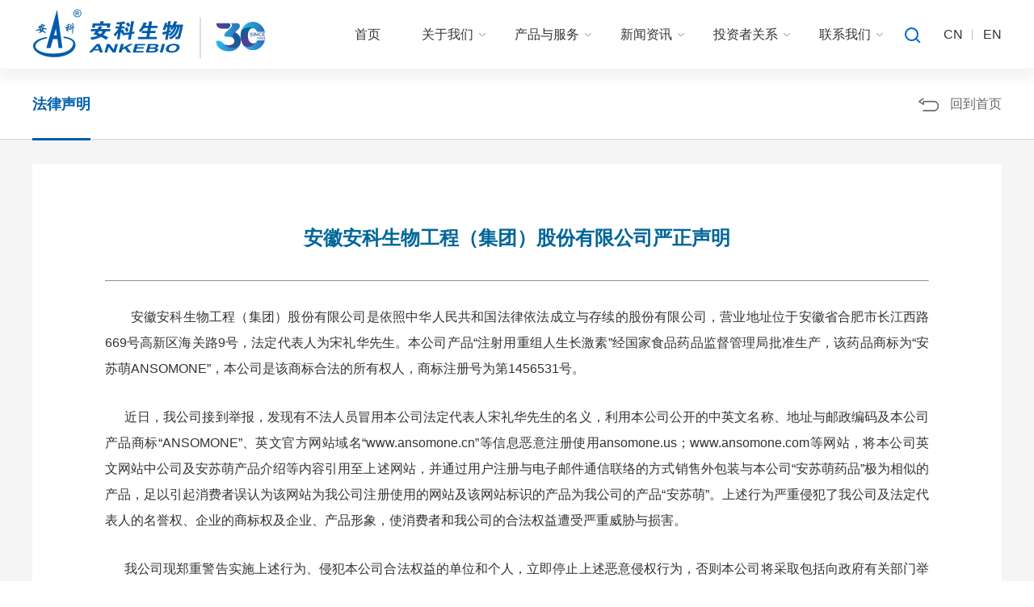

--- FILE ---
content_type: text/html;charset=utf-8;
request_url: https://ankebio.com/info_107101.html
body_size: 9039
content:
<!doctype html>
<html>

<head>
    <meta charset="utf-8" />
    <meta name="renderer" content="webkit">
    <meta name="wap-font-scale" content="no">
    <meta name="viewport" content="width=device-width, initial-scale=1.0, user-scalable=0, minimum-scale=1.0, maximum-scale=1.0">
    <meta http-equiv="X-UA-Compatible" content="IE=edge">
    <meta http-equiv="Cache-Control" content="no-siteapp" />
    <title>
                    法律声明_法律声明_安科生物 - 科技赋能人类健康            </title>
    <meta name="description" content=" 	安科生物（股票代码：300009.SZ）是以生物医药的研发、生产、销售和服务为主营业务的高新技术企业，首批中国创业板上市公司。秉承“科技解读生命，爱心成就健康”的企业使命，聚焦生物医药主业和前沿技术开发，致力于成为国际一流的健康产品和健康服务的提供商。" />
    <meta name="keywords" content="安科生物 " />
    <link rel="stylesheet" href="images/adver.css" />
    <link rel="stylesheet" href="images/base.css">
    <link rel="stylesheet" href="images/inside.css">
    <link rel="stylesheet" href="images/swiper.css">
    <script src="js/swiper.js"></script>
    <script src="js/jquery.min.js"></script>
    <script src="js/jquery.easing.min.js"></script>
    <script src="js/jquery.SuperSlide.2.1.3.js"></script>
    <script src="js/adver.js"></script>
    <script src="js/common.js?rightButton=1&mobilejump=0"></script>
    <meta name="baidu-site-verification" content="codeva-viKJNdsx3Q" /></head>

<body>

    <div class="col-video">
        <div class="videoBox">
            <div class="close">×</div>
            <video src="" controls="" autoplay></video>
        </div>
    </div>
    
<div class="wrapper">
		<script>
		document.body.addEventListener('touchstart', function() {});
	</script>
	<aside class="m-nav">
		<h2>菜单</h2>
		<ul>
			<li ><a href="./">首页</a></li>
							<li >
					<a href="info_101.html" class="m1">关于我们</a>
					<div class="subNav">
													<div class="item"><a href="info_101101.html" class="m2">公司介绍</a></div>
													<div class="item"><a href="info_101102.html" class="m2">董事长致辞</a></div>
													<div class="item"><a href="info_101103.html" class="m2">发展历程</a></div>
													<div class="item"><a href="info_101104.html" class="m2">企业文化</a></div>
													<div class="item"><a href="info_101105.html" class="m2">社会责任</a></div>
																	</div>
				</li>
							<li >
					<a href="info_102.html" class="m1">产品与服务</a>
					<div class="subNav">
													<div class="item"><a href="info_102101.html" class="m2">生物制药</a></div>
													<div class="item"><a href="info_102102.html" class="m2">现代中药</a></div>
													<div class="item"><a href="info_102103.html" class="m2">化学合成药</a></div>
													<div class="item"><a href="info_102104.html" class="m2">诊断试剂</a></div>
													<div class="item"><a href="info_102106.html" class="m2">基因检测</a></div>
													<div class="item"><a href="info_102107.html" class="m2">多肽药物</a></div>
													<div class="item"><a href="info_102105.html" class="m2">功能性护肤品</a></div>
													<div class="item"><a href="info_102108.html" class="m2">功能性营养品</a></div>
																	</div>
				</li>
							<li >
					<a href="info_103.html" class="m1">新闻资讯</a>
					<div class="subNav">
													<div class="item"><a href="info_103101.html" class="m2">安科动态</a></div>
													<div class="item"><a href="info_103102.html" class="m2">媒体报道</a></div>
													<div class="item"><a href="info_103104.html" class="m2">视频安科</a></div>
																	</div>
				</li>
							<li >
					<a href="info_105.html" class="m1">投资者关系</a>
					<div class="subNav">
													<div class="item"><a href="info_105101.html" class="m2">公司公告</a></div>
													<div class="item"><a href="info_105102.html" class="m2">投资者关系</a></div>
																											<div class="item"><a href="http://irm.cninfo.com.cn/ircs/company/companyDetail?stockcode=300009&amp;orgId=9900008310" class="m2" rel="nofollow" target="_blank">咨询问答</a></div>
																		</div>
				</li>
							<li >
					<a href="info_106.html" class="m1">联系我们</a>
					<div class="subNav">
													<div class="item"><a href="info_106101.html" class="m2">人力资源</a></div>
													<div class="item"><a href="info_106102.html" class="m2">招聘岗位</a></div>
													<div class="item"><a href="info_106103.html" class="m2">联系我们</a></div>
																	</div>
				</li>
					</ul>
		<div class="m-nav-close">
			<span>X</span>
		</div>
	</aside>
	<script>
		$('.m-nav li .subNav').each(function() {
			if ($(this).find('.item').length >= 1) {
				$(this).parents('li').addClass('hasSubNav');
				// $(this).parents('li').find('.m1').attr('href', 'javascript:void(0)');
			}
		})
		$('.m-nav').on('click', '.hasSubNav', function() {
			$(this).toggleClass('showSubNav');
			$(this).find('.subNav').stop(true).slideToggle(600);
		})
		$('.m-nav .m-nav-close').on('click', function() {
			$('body').removeClass('z-open');
		})
	</script>
	<div class="header cg">
		<div class="cont g-in">
			<div class="a1">
									<div class="logo pcBox"><a href="./" title="安科生物 - 科技赋能人类健康"><img src="upload/2024-05/171495660399974200.svg" alt="安科生物 - 科技赋能人类健康" height="85" class="logo1"><img src="upload/2024-05/171495603058552400.svg" alt="" height="85" class="logo2"></a></div>
													<div class="logo sjBox"><a href="./" title="安科生物 - 科技赋能人类健康"><img src="upload/2024-02/170919030384550300.svg" alt="安科生物 - 科技赋能人类健康" height="60" class="logo1"><img src="upload/2024-02/170919032120320200.svg" alt="" height="60" class="logo2"></a></div>
								<div class="stockNum" style="display: none;">
					<div>股票代码</div>
					<div>300009</div>
				</div>
			</div>
			<div class="a2">
				<div class="nav">
					<ul>
						<li >
							<a href="./" class="m1">首页</a>
						</li>
													<li>
								<a href="info_101.html" class="m1">关于我们</a>
																	<div class="subNav">
																					<a href="info_101101.html" class="m2">公司介绍</a>
																					<a href="info_101102.html" class="m2">董事长致辞</a>
																					<a href="info_101103.html" class="m2">发展历程</a>
																					<a href="info_101104.html" class="m2">企业文化</a>
																					<a href="info_101105.html" class="m2">社会责任</a>
																													</div>
															</li>
													<li>
								<a href="info_102.html" class="m1">产品与服务</a>
																	<div class="yewuMenuBox">
										<div class="s-in">
											<div class="b1">
												<div class="slide-hd">
																											<div class="item"><a href="business_detail_102101.html">生物制药</a></div>
																											<div class="item"><a href="business_detail_102102.html">现代中药</a></div>
																											<div class="item"><a href="business_detail_102103.html">化学合成药</a></div>
																											<div class="item"><a href="business_detail_102104.html">诊断试剂</a></div>
																											<div class="item"><a href="business_detail_102106.html">基因检测</a></div>
																											<div class="item"><a href="business_detail_102107.html">多肽药物</a></div>
																											<div class="item"><a href="business_detail_102105.html">功能性护肤品</a></div>
																											<div class="item"><a href="business_detail_102108.html">功能性营养品</a></div>
																									</div>
											</div>
											<div class="b2">
												<div class="slide-bd">
																											<div class="item 102101">
																															<a href="product_display_2462.html">安赛汀—注射用曲妥珠单抗</a>
																															<a href="product_display_45.html">安苏萌—注射用人生长激素</a>
																															<a href="product_display_44.html">安苏萌—人生长激素注射液</a>
																															<a href="product_display_38.html">人干扰素α2b滴眼液</a>
																													</div>
																											<div class="item 102102">
																															<a href="product_display_64.html">肿节风颗粒</a>
																															<a href="product_display_62.html">酸枣仁合剂</a>
																															<a href="product_display_61.html">舒筋活络止痛膏</a>
																															<a href="product_display_60.html">十滴水</a>
																															<a href="product_display_59.html">麝香壮骨膏</a>
																															<a href="product_display_57.html">蛇胆川贝液（无糖型）</a>
																															<a href="product_display_56.html">清凉油</a>
																															<a href="product_display_55.html">康肤酊</a>
																															<a href="product_display_54.html">降脂宁颗粒（无糖型）</a>
																															<a href="product_display_53.html">活血止痛膏</a>
																															<a href="product_display_51.html">狗皮膏</a>
																															<a href="product_display_50.html">风油精</a>
																															<a href="product_display_49.html">风茄平喘膏</a>
																															<a href="product_display_48.html">风寒咳嗽颗粒</a>
																															<a href="product_display_47.html">冻疮膏</a>
																													</div>
																											<div class="item 102103">
																															<a href="product_display_2483.html">头孢地尼颗粒</a>
																															<a href="product_display_2482.html">小儿氨酚黄那敏颗粒</a>
																															<a href="product_display_2481.html">阿莫西林颗粒</a>
																															<a href="product_display_66.html">阿莫西林胶囊</a>
																															<a href="product_display_77.html">依托红霉素颗粒</a>
																															<a href="product_display_75.html">头孢氨苄颗粒</a>
																															<a href="product_display_73.html">贝诺酯分散片</a>
																															<a href="product_display_72.html">琥乙红霉素颗粒</a>
																															<a href="product_display_71.html">恒迪克(头孢克洛分散片)</a>
																															<a href="product_display_70.html">富马酸替诺福韦二吡呋酯片</a>
																															<a href="product_display_69.html">富马酸丙酚替诺福韦片</a>
																															<a href="product_display_68.html">氨咖黄敏胶囊(速效伤风胶囊)</a>
																															<a href="product_display_67.html">阿奇霉素散剂</a>
																															<a href="product_display_65.html">阿德福韦酯片</a>
																													</div>
																											<div class="item 102104">
																															<a href="product_display_85.html">精子DNA碎片染色试剂盒（瑞-吉染色法)</a>
																															<a href="product_display_86.html">精子顶体染色试剂盒(PSA-FITC染色法)</a>
																															<a href="product_display_87.html">精子顶体染色试剂盒（抗CD46-FITC荧光染色法）</a>
																															<a href="product_display_93.html">精子线粒体染色试剂盒（JC-1荧光染色法）</a>
																															<a href="product_display_79.html">精浆果糖检测试剂盒（吲哚法）</a>
																															<a href="product_display_81.html">精浆中性α-葡糖苷酶检测试剂盒（酶法)</a>
																															<a href="product_display_96.html">精子形态染色试剂盒（巴氏染色法）</a>
																															<a href="product_display_94.html">精子形态染色试剂盒(快速染色法)</a>
																															<a href="product_display_95.html">精子形态染色试剂盒(Diff-quick染色法)</a>
																															<a href="product_display_89.html">精子活率染色试剂盒(伊红染色法)</a>
																															<a href="product_display_90.html">精子活体染色试剂盒</a>
																															<a href="product_display_82.html">精液白细胞染色试剂盒（过氧化物酶染色法）</a>
																															<a href="product_display_83.html">精液液化剂试剂盒</a>
																															<a href="product_display_88.html">精子冻存液试剂盒</a>
																															<a href="product_display_598.html">一次性精液样本处理试剂盒（100）</a>
																															<a href="product_display_100.html">一次性精液样本处理试剂盒（200）</a>
																															<a href="product_display_99.html">瘦素检测试剂盒（酶联免疫法）</a>
																															<a href="product_display_98.html">抗缪勒氏管激素（AMH）检测试剂盒（酶联免疫法）</a>
																															<a href="product_display_2474.html">精子活率染色液(伊红-胺黑法)</a>
																															<a href="product_display_2475.html">精子色霉素A3染色液</a>
																													</div>
																											<div class="item 102106">
																															<a href="product_display_737.html">AGCU EX25荧光检测试剂盒</a>
																															<a href="product_display_736.html">AGCU EX28CS荧光检测试剂盒</a>
																															<a href="product_display_735.html">AGCU Expressmarker 16CS荧光检测试剂盒</a>
																															<a href="product_display_734.html">AGCU Expressmarker 20+20Y荧光检测试剂盒</a>
																															<a href="product_display_733.html">AGCU Expressmarker 22荧光检测试剂盒</a>
																															<a href="product_display_732.html">Expressmarker mtDNA-SNP60荧光检测试剂盒</a>
																															<a href="product_display_731.html">AGCU Y SUPP Plus荧光检测试剂盒</a>
																															<a href="product_display_730.html">AGCU Y37+5荧光检测试剂盒</a>
																															<a href="product_display_729.html">AGCU Y43CS荧光检测试剂盒</a>
																															<a href="product_display_728.html">AGCU YNFS Y荧光检测试剂盒</a>
																															<a href="product_display_727.html">犬 17A STR荧光检测试剂盒</a>
																													</div>
																											<div class="item 102107">
																															<a href="product_display_611.html">依替巴肽</a>
																															<a href="product_display_610.html">多肽原料药：胸腺五肽</a>
																															<a href="product_display_609.html">多肽原料药：胸腺法新</a>
																															<a href="product_display_608.html">多肽原料药：缩宫素</a>
																															<a href="product_display_607.html">多肽原料药：生长抑素</a>
																															<a href="product_display_606.html">多肽原料药：卡贝缩宫素</a>
																															<a href="product_display_605.html">鲑降钙素</a>
																															<a href="product_display_603.html">醋酸西曲瑞克</a>
																															<a href="product_display_602.html">醋酸奥曲肽</a>
																															<a href="product_display_601.html">醋酸阿托西班</a>
																													</div>
																											<div class="item 102105">
																															<a href="product_display_2590.html">医用修复敷料（安瓶）</a>
																															<a href="product_display_2589.html">医用面部护理敷料（胶原蛋白洁面乳）</a>
																															<a href="product_display_2588.html">玻尿酸补水保湿精华液</a>
																															<a href="product_display_2587.html">清透倍护隔离乳</a>
																															<a href="product_display_2484.html">水光紧致安瓶精华液</a>
																															<a href="product_display_2485.html">多肽焕颜洁面乳</a>
																															<a href="product_display_2486.html">多肽焕颜精粹水</a>
																															<a href="product_display_2487.html">多肽焕颜抗皱眼霜</a>
																															<a href="product_display_2488.html">多肽焕颜抗皱乳</a>
																															<a href="product_display_2508.html">多肽焕颜抗皱霜</a>
																															<a href="product_display_2489.html">复颜焕活精华油</a>
																															<a href="product_display_2491.html">多肽维C追光精华液</a>
																															<a href="product_display_2492.html">控油洁面啫喱</a>
																															<a href="product_display_2493.html">净痘细肤凝胶</a>
																															<a href="product_display_2494.html">医用修复敷料（柠檬酸面膜）</a>
																															<a href="product_display_2495.html">舒护润安洁面凝露</a>
																															<a href="product_display_2496.html">舒护润安喷雾</a>
																															<a href="product_display_2497.html">舒护润安特护乳</a>
																															<a href="product_display_2498.html">多肽润安生物纤维特护面膜</a>
																															<a href="product_display_2499.html">舒护润安隔离防护乳</a>
																															<a href="product_display_2500.html">多肽润安生物纤维特护面膜</a>
																															<a href="product_display_2501.html">玻尿酸补水保湿面膜</a>
																															<a href="product_display_2502.html">安肌舒缓润透膜</a>
																															<a href="product_display_2503.html">玻尿酸水光透润面膜</a>
																															<a href="product_display_2504.html">净润透亮硅藻膜</a>
																															<a href="product_display_2505.html">安肌净颜保湿洁面慕斯</a>
																															<a href="product_display_2506.html">安肌舒缓柔肤水</a>
																															<a href="product_display_2507.html">安肌舒缓保湿乳</a>
																															<a href="product_display_2509.html">清爽修护防晒乳</a>
																															<a href="product_display_2510.html">盈润保湿润唇膏</a>
																															<a href="product_display_2511.html">舒缓保湿喷雾</a>
																															<a href="product_display_2512.html">水光透润素颜霜</a>
																															<a href="product_display_2513.html">青春臻颜眼霜</a>
																															<a href="product_display_2514.html">医用修复敷料（乳）</a>
																															<a href="product_display_2515.html">医用修复敷料（喷雾）</a>
																															<a href="product_display_2516.html">医用修复敷料（面膜）</a>
																															<a href="product_display_2517.html">医用修复敷料（面膜）</a>
																															<a href="product_display_2519.html">医用修复敷料（凝胶）</a>
																															<a href="product_display_2520.html">医用修复敷料（精华）</a>
																															<a href="product_display_2521.html">医用修复敷料（面霜）</a>
																													</div>
																											<div class="item 102108">
																															<a href="product_display_2530.html">赛高素—益生元γ-氨基丁酸复合营养素固体饮料</a>
																															<a href="product_display_2531.html">赛高素水—益生元γ-氨基丁酸特殊膳食运动营养液</a>
																															<a href="product_display_2533.html">优高素—益生元γ-氨基丁酸复合营养素固体饮料</a>
																															<a href="product_display_2534.html">优高素—益生元γ-氨基丁酸复合营养饮品</a>
																															<a href="product_display_2532.html">优艾素—黄精栀子草本固体饮料</a>
																															<a href="product_display_2529.html">卿梦安—酸枣仁-γ-氨基丁酸乳清蛋白固体饮料</a>
																															<a href="product_display_2535.html">优刻达—多维益生元植物素特殊膳食运动营养液</a>
																															<a href="product_display_2528.html">优刻达—特殊膳食双层蛋白棒</a>
																															<a href="product_display_2536.html">优刻达—特殊膳食营养餐</a>
																													</div>
																									</div>
											</div>
										</div>
									</div>
															</li>
													<li>
								<a href="info_103.html" class="m1">新闻资讯</a>
																	<div class="subNav">
																					<a href="info_103101.html" class="m2">安科动态</a>
																					<a href="info_103102.html" class="m2">媒体报道</a>
																					<a href="info_103104.html" class="m2">视频安科</a>
																													</div>
															</li>
													<li>
								<a href="info_105.html" class="m1">投资者关系</a>
																	<div class="subNav">
																					<a href="info_105101.html" class="m2">公司公告</a>
																					<a href="info_105102.html" class="m2">投资者关系</a>
																																											<a href="http://irm.cninfo.com.cn/ircs/company/companyDetail?stockcode=300009&amp;orgId=9900008310" class="m2" rel="nofollow" target="_blank">咨询问答</a>
																														</div>
															</li>
													<li>
								<a href="info_106.html" class="m1">联系我们</a>
																	<div class="subNav">
																					<a href="info_106101.html" class="m2">人力资源</a>
																					<a href="info_106102.html" class="m2">招聘岗位</a>
																					<a href="info_106103.html" class="m2">联系我们</a>
																													</div>
															</li>
											</ul>
				</div>
				<div class="searchBox pcBox">
					<!-- <form action="search.php" method="get">
						<div class="ipt"><input type="text" name="search_keyword" id="" placeholder="搜索" onkeypress="javascript:if(event.keyCode == 13){event.returnValue = false;$('.sbt').click();}"></div>
						<div class="sbt"></div>
						<input type="hidden" name="hash" value="b669da7e242a12d4cc9660816425334a">
						<input type="hidden" name="kind" value="1">
					</form> -->
					<div class="search-ico"></div>
				</div>
				<div class="sj-searchBox sjBox">
					<div class="search-ico"></div>
				</div>
				<div class="language">
											<div class="item"><a href="" target="_blank">CN</a></div>
											<div class="item"><a href="https://www.ankebio.com/english/" target="_blank">EN</a></div>
									</div>
				<div class="navbar">
					<div class="naviconBox">
						<div class="icon-bar"></div>
						<div class="icon-bar"></div>
						<div class="icon-bar"></div>
					</div>
				</div>
				<div class="search-center" style="display: none;">
					<form method="get" action="search.php" class="search-form">
						<input type="submit" value="">
						<input type="text" name="search_keyword" placeholder="请输入...">
						<input type="button" value="" class="close">
						<input type="hidden" name="hash" value="b669da7e242a12d4cc9660816425334a">
						<input type="hidden" name="kind" value="1">
					</form>
				</div>
			</div>
		</div>
	</div>
	<script>
		$('.yewuMenuBox').slide({
			titCell: '.slide-hd .item',
			mainCell: '.slide-bd'
		})
		$('.yewuMenuBox').parents('.header .a2 .nav li').css({
			'position': 'static'
		});
		$('.header .a2 .nav li').hover(function() {
			$(this).find('.yewuMenuBox').stop(true).slideDown();
		}, function() {
			$(this).find('.yewuMenuBox').stop(true).hide();
		})
		$('.header .a2 .sj-searchBox .search-ico').click(function() {
			$('.header .a2 .sj-searchBox').addClass('headout');
			$('.header .a2 .navbar').addClass('headout');
			$('.header .a1').addClass('headout');
			$('.header .search-center').fadeIn();
		})
		$('.header .a2 .searchBox .search-ico').click(function() {
			$('.header .a2 .navbar').addClass('headout');
			$('.header .search-center').fadeIn();
		})
		$('.header .search-center .close').click(function() {
			$('.header .a2 .sj-searchBox').removeClass('headout');
			$('.header .a2 .navbar').removeClass('headout');
			$('.header .a1').removeClass('headout');
			$('.header .search-center').hide();
		})
	</script>
	<script>
		$('.header .a2 .searchBox .sbt').click(function() {
			if ($('.header .a2 .searchBox .ipt input').val() == '') {
				alert('搜索关键词不能为空！！');
				$('.header .a2 .searchBox .ipt input').focus();
			} else {
                var search_keyword = $(".header .a2 .searchBox .ipt input").val();
				console.log(search_keyword);
                window.location.href = "search_"+search_keyword+"_b669da7e242a12d4cc9660816425334a_1.html";
			}
		})
	</script>
			<div class="banner">
						<!--  -->
					</div>
	            <div class="container">
            <div class="sideBar">
	<div class="cont s-in wow fadeInUp">
		<div class="a1">
							<div class="item"><a href="info_107101.html" class="current">法律声明</a></div>
					</div>
		<div class="a1 a1-sj">
			<div class="swiper-container left-swiper">
				<div class="swiper-wrapper">
											<div class="swiper-slide">
							<div class="item"><a href="info_107101.html" class="current">法律声明</a></div>
						</div>
									</div>
			</div>
			<script>
				var leftSwiper = new Swiper('.left-swiper', {
					slidesPerView: 'auto',
					freeMode: true,
					observer: true,
    				observeParents: true,
				})
			</script>
		</div>
		<div class="a2">
			<div class="back"><a href="./"><span></span>回到首页</a></div>
		</div>
	</div>
</div>
<!-- <script>
	$('.sideBar .a1 .item').each(function(){
		if($(this).find('a').attr('href') == 'info_101102.html') {
			$(this).hide();
		}
	})
	$('.sideBar .a1 .swiper-slide').each(function(){
		if($(this).find('a').attr('href') == 'info_101102.html') {
			$(this).hide();
		}
	})

</script> -->            <div class="main">
                                    <div style="background: #f5f5f5; padding-top: 30px;">

                        <div class="main s-in" style="padding: 0 7%; box-sizing: border-box; background: #fff;">
                            <div class="article" style=" margin: 0 auto;">
                                <div class="bd">
                                    <div class="pcBox"><p align="center">
	<span style="font-size:24px;color:#006699;"><strong><br />
</strong></span> 
</p>
<p align="center">
	<span style="font-size:24px;color:#006699;"><strong>安徽安科生物工程（集团）股份有限公司严正声明</strong></span> 
</p>
<p>
	<br />
</p>
<span></span>
<hr style="page-break-after:always;" class="ke-pagebreak" />
<span></span><br />
<p align="justify">
	<span style="line-height:2;font-size:16px;">&emsp;&emsp;安徽安科生物工程（集团）股份有限公司是依照中华人民共和国法律依法成立与存续的股份有限公司，营业地址位于安徽省合肥市长江西路669号高新区海关路9号，法定代表人为宋礼华先生。本公司产品“注射用重组人生长激素”经国家食品药品监督管理局批准生产，该药品商标为“安苏萌ANSOMONE”，本公司是该商标合法的所有权人，商标注册号为第1456531号。</span> 
</p>
<p align="justify">
	<br />
</p>
<p align="justify">
	<span style="line-height:2;font-size:16px;">&nbsp; &nbsp; &nbsp; 近日，我公司接到举报，发现有不法人员冒用本公司法定代表人宋礼华先生的名义，利用本公司公开的中英文名称、地址与邮政编码及本公司产品商标“ANSOMONE”、英文官方网站域名“www.ansomone.cn”等信息恶意注册使用ansomone.us；www.ansomone.com等网站，将本公司英文网站中公司及安苏萌产品介绍等内容引用至上述网站，并通过用户注册与电子邮件通信联络的方式销售外包装与本公司“安苏萌药品”极为相似的产品，足以引起消费者误认为该网站为我公司注册使用的网站及该网站标识的产品为我公司的产品“安苏萌”。上述行为严重侵犯了我公司及法定代表人的名誉权、企业的商标权及企业、产品形象，使消费者和我公司的合法权益遭受严重威胁与损害。</span> 
</p>
<p align="justify">
	<br />
</p>
<p align="justify">
	<span style="line-height:2;font-size:16px;">&nbsp; &nbsp; &nbsp; 我公司现郑重警告实施上述行为、侵犯本公司合法权益的单位和个人，立即停止上述恶意侵权行为，否则本公司将采取包括向政府有关部门举报、投诉、维权和通过法律诉讼等方式，坚决制止和打击上述恶劣的不法行为，违法责任人将因此承担的民事赔偿责任或刑事责任。</span> 
</p>
<p align="justify">
	<br />
</p>
<p align="justify">
	<span style="line-height:2;font-size:16px;">&emsp;&emsp;我公司同时敬告广大消费者：本公司注册使用的中文网站域名为“www.ankebio.com”,“www.ansomone.com.cn”； 英文网站域名为“www.ansomone.cn”，除此之外我公司未注册使用、授权他人注册使用其他任何网站。敬请明辨真伪，避免受骗。</span> 
</p>
<p align="justify">
	<br />
</p>
<p align="right">
	<span style="line-height:2;font-size:16px;">安徽安科生物工程（集团）股份有限公司 &nbsp;</span> 
</p></div>
                                    <div class="sjBox"><p align="center">
	<span style="font-size:24px;color:#006699;"><strong><br />
</strong></span> 
</p>
<p align="center">
	<span style="font-size:24px;color:#006699;"><strong>安徽安科生物工程（集团）股份有限公司严正声明</strong></span> 
</p>
<p>
	<br />
</p>
<span></span>
<hr style="page-break-after:always;" class="ke-pagebreak" />
<span></span><br />
<p align="justify">
	<span style="line-height:2;font-size:16px;">&emsp;&emsp;安徽安科生物工程（集团）股份有限公司是依照中华人民共和国法律依法成立与存续的股份有限公司，营业地址位于安徽省合肥市长江西路669号高新区海关路9号，法定代表人为宋礼华先生。本公司产品“注射用重组人生长激素”经国家食品药品监督管理局批准生产，该药品商标为“安苏萌ANSOMONE”，本公司是该商标合法的所有权人，商标注册号为第1456531号。</span> 
</p>
<p align="justify">
	<br />
</p>
<p align="justify">
	<span style="line-height:2;font-size:16px;">&nbsp; &nbsp; &nbsp; 近日，我公司接到举报，发现有不法人员冒用本公司法定代表人宋礼华先生的名义，利用本公司公开的中英文名称、地址与邮政编码及本公司产品商标“ANSOMONE”、英文官方网站域名“www.ansomone.cn”等信息恶意注册使用ansomone.us；www.ansomone.com等网站，将本公司英文网站中公司及安苏萌产品介绍等内容引用至上述网站，并通过用户注册与电子邮件通信联络的方式销售外包装与本公司“安苏萌药品”极为相似的产品，足以引起消费者误认为该网站为我公司注册使用的网站及该网站标识的产品为我公司的产品“安苏萌”。上述行为严重侵犯了我公司及法定代表人的名誉权、企业的商标权及企业、产品形象，使消费者和我公司的合法权益遭受严重威胁与损害。</span> 
</p>
<p align="justify">
	<br />
</p>
<p align="justify">
	<span style="line-height:2;font-size:16px;">&nbsp; &nbsp; &nbsp; 我公司现郑重警告实施上述行为、侵犯本公司合法权益的单位和个人，立即停止上述恶意侵权行为，否则本公司将采取包括向政府有关部门举报、投诉、维权和通过法律诉讼等方式，坚决制止和打击上述恶劣的不法行为，违法责任人将因此承担的民事赔偿责任或刑事责任。</span> 
</p>
<p align="justify">
	<br />
</p>
<p align="justify">
	<span style="line-height:2;font-size:16px;">&emsp;&emsp;我公司同时敬告广大消费者：本公司注册使用的中文网站域名为“www.ankebio.com”,“www.ansomone.com.cn”； 英文网站域名为“www.ansomone.cn”，除此之外我公司未注册使用、授权他人注册使用其他任何网站。敬请明辨真伪，避免受骗。</span> 
</p>
<p align="justify">
	<br />
</p>
<p align="right">
	<span style="line-height:2;font-size:16px;">安徽安科生物工程（集团）股份有限公司 &nbsp;</span> 
</p></div>
                                </div>
                            </div>
                        </div>
                    </div>
                            </div>
        </div>
        <div class="footer">
	<div class="ft01">
		<div class="cont g-in">
			<div class="a1">
				<div class="b1">
											<div class="ftlogo"><img src="upload/2024-02/170902418469413500.svg" alt="安科生物 - 科技赋能人类健康"></div>
										<div class="stockInfo">
						<div class="stockNum">300009.SZ</div>
						<div class="stockPrice"><span class="num1">8.99</span><span class="num2">+1.24</span></div>
					</div>
				</div>
				<div class="b11">友情链接</div>
				<div class="b2">
					<select onchange="window.open(this.options[this.selectedIndex].value)" name="select">
						<option value="">查看友情链接</option>
													<option value="https://www.gov.cn/">中国政府网</option>
													<option value="https://www.nmpa.gov.cn/">国家药监局</option>
													<option value="http://www.nhsa.gov.cn/">国家医保局</option>
													<option value="https://www.ah.gov.cn/">安徽省政府网</option>
													<option value="https://mpa.ah.gov.cn/">安徽省药监局</option>
													<option value="http://www.ansomone.com.cn/">安苏萌成长在线</option>
													<option value="http://www.ankelife.com/">安科丽官方网站</option>
													<option value="https://www.persongen.com.cn/">博生吉医药科技（苏州）有限公司</option>
													<option value="http://www.agcu.cn/">无锡中德美联生物技术有限公司</option>
													<option value="http://www.soho-yiming.com/">上海苏豪逸明制药有限公司</option>
													<option value="http://www.akylq.com/">安徽安科余良卿药业有限公司</option>
													<option value="http://www.akhy.com/">安徽安科恒益药业有限公司</option>
											</select>
				</div>
				<div class="b3">
										<a href="http://61.191.25.91:55923/c6" target="_blank"><img src="upload/2022-09/166305707161358000.png" alt=""><span>OA登录</span></a>
											<a href="http://mail.ankebio.com/" target="_blank"><img src="upload/2022-09/166305707657466700.png" alt=""><span>邮箱登录</span></a>
											<a href="http://61.191.25.91:58096/login" target="_blank"><img src="upload/2022-09/166305708070840400.png" alt=""><span>招标平台</span></a>
									</div>
				
			</div>
			<div class="a2">
									<dl>
						<dt>关于我们</dt>
													<dd><a href="info_101101.html">公司介绍</a></dd>
													<dd><a href="info_101102.html">董事长致辞</a></dd>
													<dd><a href="info_101103.html">发展历程</a></dd>
													<dd><a href="info_101104.html">企业文化</a></dd>
													<dd><a href="info_101105.html">社会责任</a></dd>
																	</dl>
									<dl>
						<dt>产品与服务</dt>
													<dd><a href="info_102101.html">生物制药</a></dd>
													<dd><a href="info_102102.html">现代中药</a></dd>
													<dd><a href="info_102103.html">化学合成药</a></dd>
													<dd><a href="info_102104.html">诊断试剂</a></dd>
													<dd><a href="info_102106.html">基因检测</a></dd>
													<dd><a href="info_102107.html">多肽药物</a></dd>
													<dd><a href="info_102105.html">功能性护肤品</a></dd>
													<dd><a href="info_102108.html">功能性营养品</a></dd>
																	</dl>
									<dl>
						<dt>新闻资讯</dt>
													<dd><a href="info_103101.html">安科动态</a></dd>
													<dd><a href="info_103102.html">媒体报道</a></dd>
													<dd><a href="info_103104.html">视频安科</a></dd>
																	</dl>
									<dl>
						<dt>投资者关系</dt>
													<dd><a href="info_105101.html">公司公告</a></dd>
													<dd><a href="info_105102.html">投资者关系</a></dd>
																											<dd><a href="http://irm.cninfo.com.cn/ircs/company/companyDetail?stockcode=300009&amp;orgId=9900008310" class="m2" rel="nofollow" target="_blank">咨询问答</a></dd>
																		</dl>
							</div>
			<div class="a3">
				
				
				<div class="b4" style="display: none;">
											<div class="item">
							<div class="picBox"><img src="upload/2022-10/166565793128803200.png" alt="" width="106" height="106"></div>
							<div class="textBox">微信</div>
						</div>
											<div class="item">
							<div class="picBox"><img src="upload/2022-10/166565793837038300.png" alt="" width="106" height="106"></div>
							<div class="textBox">视频号</div>
						</div>
											<div class="item">
							<div class="picBox"><img src="upload/2022-10/166565794534633300.png" alt="" width="106" height="106"></div>
							<div class="textBox">关注官方微博</div>
						</div>
											<div class="item">
							<div class="picBox"><img src="upload/2022-10/166565776570975000.png" alt="" width="106" height="106"></div>
							<div class="textBox">抖音</div>
						</div>
									</div>
				<div class="b5">
					<div class="tip">安苏萌国内咨询电话</div>
					<div class="tit hphone">400-889-9131</div>
				</div>
				<div class="b3">
					<div>
	<span>地址：</span>合肥市长江西路669号高新区海关路K-1
</div>
<div>
	<span>电话：</span>0551-65318811
</div>
<div>
	<span>传真：</span>0551-65319892
</div>				</div>
				
			</div>
		</div>
	</div>
	<div class="ft02">
		<div class="cont g-in">
			<div>
	&copy;2024安徽安科生物工程（集团）股份有限公司版权所有 <a href="https://beian.miit.gov.cn/" target="_blank">皖ICP备05016497号-3</a>&emsp;<a href="" target="_blank">互联网药品信息服务资格证书编号：皖网药信备字[2025] 00188</a> <a href="info_107101.html" target="_blank">法律声明</a> 
</div>			<div class="b6">
				<div class="item-wrap">
											<div class="item">
							<div class="wxBox wx1">
								<div class="picBox"><img src="upload/2022-10/166565793128803200.png" alt=""></div>
							</div>
							<div class="iconBox">
								<img src="upload/2022-10/166565759944699900.png" alt="" class="value1">
								<img src="upload/2022-10/166565760426720100.png" alt="" class="value2">
							</div>
						</div>
											<div class="item">
							<div class="wxBox wx2">
								<div class="picBox"><img src="upload/2022-10/166565793837038300.png" alt=""></div>
							</div>
							<div class="iconBox">
								<img src="upload/2022-10/166565763145224900.png" alt="" class="value1">
								<img src="upload/2022-10/166565763634364500.png" alt="" class="value2">
							</div>
						</div>
											<div class="item">
							<div class="wxBox wx3">
								<div class="picBox"><img src="upload/2022-10/166565794534633300.png" alt=""></div>
							</div>
							<div class="iconBox">
								<img src="upload/2022-10/166565765979029400.png" alt="" class="value1">
								<img src="upload/2022-10/166565766417271400.png" alt="" class="value2">
							</div>
						</div>
											<div class="item">
							<div class="wxBox wx4">
								<div class="picBox"><img src="upload/2022-10/166565776570975000.png" alt=""></div>
							</div>
							<div class="iconBox">
								<img src="upload/2022-10/166565766884475300.png" alt="" class="value1">
								<img src="upload/2022-10/166565767453690400.png" alt="" class="value2">
							</div>
						</div>
									</div>
			</div>
		</div>
	</div>
</div>
<script>
	$(function() {
		$('.header .a2 .navbar').bind('click', function() {
			$('body').toggleClass('z-open');
		})
	})
</script>
<link rel="stylesheet" href="images/animate.min.css">
<script src="js/wow.min.js"></script>
<script src="https://qt.gtimg.cn/q=sz300009"></script>
<script>
	var stockInfo = v_sz300009.split('~');
	var newClass = 'add';
	if (stockInfo[31] < 0) {
		newClass = 'reduce';
	}
	$('.banner .stockInfo .b2 .c1 span').html(stockInfo[3]);
	$('.banner .stockInfo .b2 .c2').removeClass('add').removeClass('reduce');
	$('.banner .stockInfo .b2 .c2').addClass(newClass);
	$('.banner .stockInfo .b2 .c2').html(stockInfo[31] + '(' + stockInfo[32] + '%)');
	$('.banner .stockInfo .tip1').html(stockInfo[33]);
	$('.banner .stockInfo .tip2').html(stockInfo[34]);
	$('.banner .stockInfo .tip3').html(stockInfo[36]);
	$('.banner .stockInfo .tip4').html(stockInfo[37]);
	$('.footer .stockPrice .num1').html(stockInfo[3]);
	$('.footer .stockPrice .num2').html(stockInfo[32] + '%');
</script>
<script>
	new WOW().init();
</script>
<script>
	$('.m-nav .subNav .item').each(function() {
		if ($(this).find('a').attr('href') == 'info_101102.html') {
			$(this).hide();
		}
	})
</script>
<script type="text/jscript" src="js/animatext.min.js"></script>
<!-- <script type="text/javascript">
	$(".hphone").animatext({
		speed: 150,
		effect: 'bounceIn',
		infinite: true,
		timeToRelaunch: 1000
	});
</script> -->
<script>
	$.ajax({
		url: 'hit_counter.php',
		data: {
			page: document.location.pathname
		}
	})
</script>
</body>

</html>

--- FILE ---
content_type: text/html; charset=GBK
request_url: https://qt.gtimg.cn/q=sz300009
body_size: 233
content:
v_sz300009="51~安科生物~300009~10.25~10.22~10.18~197785~87770~110015~10.24~191~10.23~1303~10.22~444~10.21~231~10.20~500~10.25~1132~10.26~1123~10.27~520~10.28~873~10.29~881~~20260121161427~0.03~0.29~10.32~10.13~10.25/197785/202562321~197785~20256~1.61~25.62~~10.32~10.13~1.86~126.10~171.31~4.12~12.26~8.18~0.54~-1860~10.24~23.30~24.23~~~1.20~20256.2321~0.0000~0~ A~GP-A-CYB~7.11~-3.85~1.46~16.04~13.30~13.06~7.23~2.30~4.06~0.49~1230247232~1671320708~-25.84~30.41~1230247232~~~28.12~0.10~~CNY~0~~10.30~-3751~";


--- FILE ---
content_type: text/css
request_url: https://ankebio.com/images/base.css
body_size: 4635
content:
@charset "utf-8";/*
Copyright ibw.cn
Created by EZ*/body, h1, h2, h3, h4, h5, h6, hr, p, blockquote, dl, dt, dd, ul, ol, li, pre, form, fieldset, legend, button, input, textarea, th, td{margin: 0;padding: 0;}
body, button, input, select, textarea{font: 14px/1.5 Microsoft YaHei, Arial, sans-serif;}
h1, h2, h3, h4, h5, h6{font-size: 100%;}
address, cite, dfn, em, var{font-style: normal;}
ul, ol{list-style: none;}
a{text-decoration: none;}
legend{color: #000;}
fieldset, img{border: 0;vertical-align: top;}
section, article, aside, header, footer, nav, dialog, figure{display: block;}
figure{margin: 0;}
button, input, select, textarea{font-size: 100%;border:0;background:none;outline:none;}
table{border-collapse: collapse;border-spacing: 0}
.clear{display: block;height: 0;overflow: hidden;clear: both}
.clearfix:after{content: '\20';display: block;height: 0;clear: both;}
.clearfix{*zoom:1;}
a:link, a:visited{text-decoration: none;}
a:hover, a:active{text-decoration: none;}
i,s{font-style: normal;}
a{outline: none;transition-duration: 0.3s, 0.3s;transition-property: background-color, color;transition-timing-function: ease, ease;}
table{border-collapse: collapse;border-spacing: 0;}
.hidden{display: none;}
.invisible{visibility: hidden;}
.i{text-align: justify;text-justify: inter-ideograph;}
li{list-style: none;}
/*Body*/body{color: #333;background:#fff;}
a{color: #333;}
a:hover{color: #239fb0;}
.g-in{width:1680px;margin:0 auto;}
.s-in{width:1440px;margin:0 auto;}

/*scroll*/
::-webkit-scrollbar {width:5px;height:10px}
::-webkit-scrollbar-button:vertical {display:none}
::-webkit-scrollbar-corner,::-webkit-scrollbar-track {background-color:#f6f6f6;}
::-webkit-scrollbar-thumb {border-radius:10px;background-color: #005eac;}
::-webkit-scrollbar-thumb:vertical:hover {background-color: #005eac;}
::-webkit-scrollbar-thumb:vertical:active {background-color: #005eac;}

::-webkit-scrollbar{width: 5px;}
::-webkit-scrollbar-track{background: rgba(255, 255, 255, .3);border-radius: 8px;}
::-webkit-scrollbar-thumb{background: #005eac;border-radius: 8px;}
body div{scrollbar-color: #005eac rgba(255, 255, 255, .3); /* 第一个方块颜色，第二个轨道颜色(用于更改火狐浏览器样式) */ scrollbar-width: thin; /* 火狐滚动条无法自定义宽度，只能通过此属性使滚动条宽度变细 */ /* -ms-overflow-style:none; */ scrollbar-base-color: pink; scrollbar-face-color: #1a2d56; scrollbar-track-color: #dcdcdc;}


@media screen and (max-width: 1680px) {
    .g-in{width: 1440px;}
}

@media screen and (max-width: 1440px) {
    .g-in{width: 1300px;}
    .s-in{width:1200px;margin:0 auto;}
}

@media screen and (max-width: 1300px) {
    .g-in{width: 1200px;}
}

@media screen and (max-width: 1200px) {
    .g-in{width: 92%;}
    .s-in{width: 92%;}
}


.wrapper{position:relative;width:100%;margin:0 auto;overflow:hidden;}
.wrapper img{vertical-align:top;object-fit: cover;}
.header{position: fixed;top: 0;left: 0;right: 0;z-index: 66;border-bottom: 1px solid #f2f2f2;}
.header .cont{display: flex;justify-content: space-between;}
.header .a1{display: flex;justify-content: space-between;align-items: center;}
.header .a1 .logo .logo2{display: none;}
.header .a1 .stockNum{position: relative;margin-left: 15px;padding-left: 17px;font-size: 18px;color: #ffffff;line-height: 24px;}
.header .a1 .stockNum::before{position: absolute;left: 0;top: 50%;content: '\20';width: 1px;height: 33px;transform: translateY(-50%);background: #fff;opacity: 0.5;}
.header .a2{display: flex;justify-content: space-between;align-items: center;width: 60%;}
.header .a2 .nav{width: 82%;padding-right: 2%}
.header .a2 .nav ul{display: flex;justify-content: space-between;align-items: center;}
.header .a2 .nav li{position: relative;}
.header .a2 .nav .m1{font-size: 16px;color: #fff;transition: all 0.3s;display: block;position: relative;height: 85px;line-height: 85px;padding: 0 20px;}
.header .a2 .nav .m1::before{content: '\20';position: absolute;right: 0;top: 50%;width: 8px;height: 4px;margin: -2px 0 0 0;background: url(baijian.svg) no-repeat center center;background-size: cover;transition: all 0.3s;}
.header .a2 .nav li:nth-child(1) .m1::before{display: none;}
.header .a2 .nav li:hover .m1::before{transform: rotate(180deg);fill: #005bac}
.header .a2 .nav .subNav{position: absolute;left: 50%;top: 100%;width: 132px;padding: 30px 0;background: #fff;transform: translateX(-50%);opacity: 0;visibility: hidden;box-shadow: 0px 40px 48.3px 3.7px rgb(156 154 154 / 30%);transition: all 0.3s;}
.header .a2 .nav li:hover .subNav{opacity: 1;visibility: visible;}
.header .a2 .nav .subNav .m2{display: block;margin-bottom: 16px;font-size: 16px;color: #666;text-align: center;transition: all 0.3s;}
.header .a2 .nav .subNav .m2:last-child{margin-bottom: 0;}
.header .a2 .nav .subNav .m2:hover{color: #005eac;}
.header .a2 .nav .yewuMenuBox{display: none;position: absolute;width: 100vw;left: 50%;top: 100%;transform: translateX(-50%);background: #fff;border-top: 1px solid #dcdcdc;}
.header .a2 .nav .yewuMenuBox .s-in{display: flex;justify-content: space-between;}
.header .a2 .nav .yewuMenuBox .b1{width: 30%;box-sizing: border-box;padding-bottom: 26px;position: relative;}
.header .a2 .nav .yewuMenuBox .b1::before{content: '\20';position: absolute;top: 0;right: 0;width: 100vw;height: 100%;background: #f9faff;}
.header .a2 .nav .yewuMenuBox .b1 .slide-hd{width: 100%;height: 488px;box-sizing: border-box;overflow: auto;}
.header .a2 .nav .yewuMenuBox .b1 .slide-hd .item{position: relative;font-size: 20px;color: #333;border-bottom: 1px solid #dbdeed;padding: 15px 0;padding-left: 40px;cursor: pointer;}
.header .a2 .nav .yewuMenuBox .b1 .slide-hd .item a{color: #333;}
.header .a2 .nav .yewuMenuBox .b1 .slide-hd .item::before{content: '\20';position: absolute;left: 0;top: 50%;width: 8px;height: 8px;transform: translateY(-50%);background: url(pic_66.png) no-repeat center center;background-size: cover;}
.header .a2 .nav .yewuMenuBox .b1 .slide-hd .item::after{content: '\20';position: absolute;right: 0;top: 0;width: 3px;height: 100%;opacity: 0;background: #005eac;transition: all 0.3s;}
.header .a2 .nav .yewuMenuBox .b1 .slide-hd .item.on::after{opacity: 1;}
.header .a2 .nav .yewuMenuBox .b1 .slide-hd .item.on{font-weight: bold;color: #005eac;}
.header .a2 .nav .yewuMenuBox .b1 .slide-hd .item.on a,
.header .a2 .nav .yewuMenuBox .b1 .slide-hd .item:hover a{color: #005eac;}
.header .a2 .nav .yewuMenuBox .b2{width: 70%;height: 453px;box-sizing: border-box;padding-left: 7.63888%;padding-top: 30px;padding-bottom: 30px;overflow: auto;}
.header .a2 .nav .yewuMenuBox .b2 .slide-bd .item{display: flex;justify-content: space-between;flex-wrap: wrap;}
.header .a2 .nav .yewuMenuBox .b2 .slide-bd .item a{display: block;font-size: 16px;color: #555555;transition: all 0.3s;width: 50%;margin-top: 46px;overflow: hidden;white-space: nowrap;text-overflow: ellipsis;}
.header .a2 .nav .yewuMenuBox .b2 .slide-bd .item a:nth-child(1){margin-top: 0;}
.header .a2 .nav .yewuMenuBox .b2 .slide-bd .item a:nth-child(2){margin-top: 0;}
.header .a2 .nav .yewuMenuBox .b2 .slide-bd .item a:hover{color: #005eac;}
.header .a2 .searchBox form{display: flex;justify-content: space-between;align-items: center;width: 116px;height: 36px;border: 1px solid rgba(255,255,255,.5);border-radius: 30px;box-sizing: border-box;padding-left: 12px;padding-right: 14px;}
.header .a2 .searchBox .ipt{position: relative;width: 65px;height: 100%;}
.header .a2 .searchBox input{width: 100%;height: 100%;color: #fff;}
.header .a2 .searchBox .ipt input::-webkit-input-placeholder{color: #fff;}
.header .a2 .searchBox .ipt input:-moz-placeholder{color: #fff;}
.header .a2 .searchBox .ipt input::-moz-placeholder{color: #fff;}
.header .a2 .searchBox .ipt input:-ms-input-placeholder{color: #fff;}
.header .a2 .searchBox .sbt{position: relative;width: 13px;height: 13px;border-radius: 50%;border: 2px solid #fff;cursor: pointer;transition: all 0.3s;}
.header .a2 .searchBox .sbt::before{position: absolute;right: -2px;bottom: -5px;content: '\20';width: 2px;height: 8px;background: #fff;transform: rotate(-45deg);transition: all 0.3s;}
.header .a2 .language{display: flex;align-items: center;}
.header .a2 .language .item{position: relative;margin-right: 25px;}
.header .a2 .language .item::before{position: absolute;right: -12px;top: 50%;content: '\20';width: 1px;height: 13px;transform: translateY(-50%);background: #fff;}
.header .a2 .language .item:last-child{margin-right: 0;}
.header .a2 .language .item:last-child::before{display: none;}
.header .a2 .language a{font-size: 16px;color: #fff;}
.header .a2 .navbar{display: none;height: 100%;width: 30px;margin-left: 20px;}
.header .a2 .navbar .naviconBox{height: 100%; position: relative;}
.header .a2 .navbar .icon-bar{position: absolute;width: 30px;height: 3px;background: #fff;border-radius: 3px;}
.header .a2 .navbar .icon-bar:nth-child(1){top: 36px;transition: top .3s ease .4s, transform .3s ease;}
.header .a2 .navbar .icon-bar:nth-child(2){top: 48px;}
.header .a2 .navbar .icon-bar:nth-child(3){top: 60px; transition: top .3s ease .4s, transform .3s ease;}
.header .a2 .navbar.move .icon-bar:nth-child(1){transition: top .3s ease, transform .3s ease .4s;top: 48px;-moz-transform: rotate(45deg);-ms-transform: rotate(45deg);-webkit-transform: rotate(45deg);transform: rotate(45deg);}
.header .a2 .navbar.move .icon-bar:nth-child(2){transition: background .3s ease 0s;background: transparent;}
.header .a2 .navbar.move .icon-bar:nth-child(3){transition: top .3s ease, transform .3s ease .4s;top: 48px;-moz-transform: rotate(-45deg);-ms-transform: rotate(-45deg);-webkit-transform: rotate(-45deg);transform: rotate(-45deg);}
body.z-open .header .a2 .navbar .icon-bar:nth-child(1){transition: top .3s ease, transform .3s ease .4s;top: 48px;-moz-transform: rotate(45deg);-ms-transform: rotate(45deg);-webkit-transform: rotate(45deg);transform: rotate(45deg);}
body.z-open .header .a2 .navbar .icon-bar:nth-child(2){transition: background .3s ease 0s;background: transparent;}
body.z-open .header .a2 .navbar .icon-bar:nth-child(3){transition: top .3s ease, transform .3s ease .4s;top: 48px;-moz-transform: rotate(-45deg);-ms-transform: rotate(-45deg);-webkit-transform: rotate(-45deg);transform: rotate(-45deg);}



.header .a2 .sj-searchBox{margin-right: 20px;}
.header .a2 .sj-searchBox .search-ico {position: relative;width: 13px;height: 13px;border-radius: 50%;border: 2px solid #fff;cursor: pointer;transition: all 0.3s;}
.header .a2 .sj-searchBox .search-ico::before{position: absolute;right: -2px;bottom: -5px;content: '\20';width: 2px;height: 8px;background: #fff;transform: rotate(-45deg);transition: all 0.3s;}
.header.cg .a2 .sj-searchBox .search-ico{border-color: #0066cb;}
.header.cg .a2 .sj-searchBox .search-ico::before{background: #0066cb;}

.header .a2 .searchBox{margin-right: 20px;}
.header .a2 .searchBox .search-ico {position: relative;width: 13px;height: 13px;border-radius: 50%;border: 2px solid #fff;cursor: pointer;transition: all 0.3s;}
.header .a2 .searchBox .search-ico::before{position: absolute;right: -2px;bottom: -5px;content: '\20';width: 2px;height: 8px;background: #fff;transform: rotate(-45deg);transition: all 0.3s;}
.header.cg .a2 .searchBox .search-ico{border-color: #0066cb;}
.header.cg .a2 .searchBox .search-ico::before{background: #0066cb;}

.search-center{position: absolute;left: 50%;width: 1000px; height: 100px;transform: translateX(-50%);display: flex;align-items: center;background: #ffffff;top:85px;}
.search-center .search-form{width: 100%;}
.search-center input{float: left;height: 52px;font-size: 16px;line-height: 24px;border: 0;outline: 0;color: #111;background-color: transparent;}
.search-center input[type="submit"]{width: 34px; background: url(pic_87.png) no-repeat center center; cursor: pointer;}
.search-center input[type="text"]{width: 930px;}
.search-center .close{width: 24px; background: url(pic_86.png) no-repeat center center; cursor: pointer;}



.header.cg .a1 .logo1{display: none;}
.header.cg{background: #fff;box-shadow: 0px 10px 15.66px 2.34px rgb(0 0 0 / 5%);}
.header.cg .a1 .logo2{display: block;}
.header.cg .a1 .stockNum{color: #333333;}
.header.cg .a1 .stockNum::before{background: #0066cb;}
.header.cg .a2 .nav .m1{color: #333;}
.header.cg .a2 .nav .m1::before{background-image: url(navxia.svg);}
.header.cg .a2 .searchBox form{border-color: #c9c9c9;}
.header.cg .a2 .searchBox .ipt::before{color: #c9c9c9;}
.header.cg .a2 .searchBox input{color: #333;}
.header.cg .a2 .searchBox .ipt input::-webkit-input-placeholder{color: #333;}
.header.cg .a2 .searchBox .ipt input:-moz-placeholder{color: #333;}
.header.cg .a2 .searchBox .ipt input::-moz-placeholder{color: #333;}
.header.cg .a2 .searchBox .ipt input:-ms-input-placeholder{color: #333;}
.header.cg .a2 .searchBox .sbt{border-color: #0066cb;}
.header.cg .a2 .navbar .icon-bar{background: #0066cb;}
.header.cg .a2 .searchBox .sbt::before{background: #0066cb;}
.header.cg .a2 .language a{color: #333;}
.header.cg .a2 .language .item::before{background: #bcbcbc;}

.header.cg .a2 .nav ul li:hover .m1{color: #005bac}

@media screen and (max-width: 1440px) {
    .header .a2{width: 68%;}
    .header .a2 .nav{width: 82%;padding-right: 2%}
    .header .a2 .nav .m1{padding: 0 15px;}
}

@media screen and (max-width: 1200px) {
    .header .a2{width: auto;}
    .header .a2 .nav{display: none;}
    .header .a2 .searchBox{margin-right: 20px;}
    .header .a2 .navbar{display: block;}
}

@media screen and (max-width: 700px) {
    .header .cont{height: 70px; align-items: center;}
    .header .a2 .language{display: none;}
    .header .a2 .navbar{height: 70px; margin-left: 0;}
    .header .a2 .navbar .icon-bar{width: 22px; height: 2px;}
    .header .a2 .navbar .icon-bar:nth-child(1){top: 28px;}
    .header .a2 .navbar .icon-bar:nth-child(2){top: 36px;}
    .header .a2 .navbar .icon-bar:nth-child(3){top: 44px;}
    body.z-open .header .a2 .navbar .icon-bar:nth-child(1){top: 36px;}
    body.z-open .header .a2 .navbar .icon-bar:nth-child(3){top: 36px;}
    .search-center{width: 100%;height: 70px;}
	.search-center input[type="text"]{width: 80%;}
}

.m-nav {display: none;width: 100%;height: 0;right: 0;top: 100px;background:#fff;background: rgba(0,0,0,.8);position:fixed;transform:translateZ(0px) rotate(0deg);transition: all 0.8s cubic-bezier(0.4, 0.01, .165, 0.99);z-index: 90;overflow: hidden;background: #f9f9f9;}
.m-nav h2 { margin:0 0 10px; padding:10px 0; border-bottom:1px solid #ddd; font-weight:bold; font-size:16px; line-height:30px; text-align:center;display: none;}
.m-nav li {position:relative;border-bottom: 1px solid #efefef;font-size: 16px;line-height:24px;}
.m-nav li.hasSubNav::before{position: absolute;right: 10px;top: 17px;content: '\20';width: 10px;height: 10px;background: url(pic_49.png) no-repeat center center;background-size: cover;font-family: '\5B8B\4F53';font-size: 20px;color: #fff;transition: all 0.4s;z-index: 10;}
.m-nav li a {display:block;color: #333;height: 46px;line-height: 46px;padding: 0 5%;position: relative;}
.m-nav li a:hover,.m-nav .current a {color: #333;}
.m-nav .m1{display: inline-block;}
.m-nav .current:after { position:absolute; top:50%; left:0; width:5px; height:14px; margin-top:-7px;border-left: 2px solid #cd4f36; content:"";display: none;}
.m-nav li .subNav{display: none;background: #f6f6f6;padding: 0 7%;}
.m-nav li .subNav .m2{font-size: 15px; padding: 0; border-bottom: 1px dashed #e7e7e7;}
.m-nav li .subNav .item:last-child a{border-bottom: none;}
.m-nav li.showSubNav::before{transform: rotateZ(90deg);}
.m-nav .m-nav-close{text-align: center; margin-top: 10px; font-family: Arial; font-size: 16px; color: #fff;}

body.z-open .m-nav {height: calc(100% - 100px);}

@media screen and (max-width: 1200px) {
    .m-nav{display: block;}
}
@media screen and (max-width: 700px) {
    .m-nav{top: 70px;}
    .m-nav li .subNav{padding: 0 35px;}
    body.z-open .m-nav{height: calc(100% - 69px);overflow: scroll;}
}

.footer{width: 100%;}
.footer .ft01{background: #595959;}
.footer .ft01 .cont{display: flex;justify-content: space-between;padding-top: 20px;padding-bottom: 20px;}
.footer .ft01 .a1 .b1{display: flex;align-items: center;padding-bottom: 12px;border-bottom: 1px solid #7a7a7a;}
.footer .ft01 .a1 .b1 .stockInfo{position: relative;margin-left: 15px;padding-left: 17px;}
.footer .ft01 .a1 .b1 .stockInfo::before{position: absolute;left: 0;top: 50%;content: '\20';width: 1px;height: 43px;transform: translateY(-50%);background: #7a7a7a;opacity: 0.5;}
.footer .ft01 .a1 .b1 .stockInfo .stockNum{font-size: 24px;color: #ffff;}
.footer .ft01 .a1 .b1 .stockInfo .stockPrice{display: flex;justify-content: space-between;font-size: 20px;color: rgba(255,255,255,.68);}
.footer .ft01 .a3 .b2 .tip{margin-top: 17px;font-size: 14px;color: rgba(255,255,255,.3);}
.footer .ft01 .a3 .b2 .tit{font-family: Arial;font-size: 40px;font-weight: bold;color: #ffffff;}
.footer .ft01 .a3 .b3{margin-top: 24px;font-size: 14px;color: #ffffff;line-height: 26px;}
.footer .ft01 .a3 .b3 > div{padding-left: 28px;}
.footer .ft01 .a3 .b3 > div:nth-child(1){background: url(pic_56.png) no-repeat left center;}
.footer .ft01 .a3 .b3 > div:nth-child(2){background: url(pic_57.png) no-repeat left center;}
.footer .ft01 .a3 .b3 > div:nth-child(3){background: url(pic_58.png) no-repeat left center;}
.footer .ft01 .a3 .b3 > div:nth-child(4){background: url(pic_59.png) no-repeat left center;}
.footer .ft01 .a1 .b3 span{margin-right: 8px;color: rgba(255,255,255,.8);}
.footer .ft01 .a2{display: flex;justify-content: space-between;width: 48%; padding-top: 10px;}
.footer .ft01 .a2 dt{position: relative;margin-bottom: 22px;font-size: 16px;color: #ffff;}
.footer .ft01 .a2 dd a{font-size: 14px;color: rgba(255,255,255,.3);transition: all 0.3s;line-height: 28px;}
.footer .ft01 .a2 dd a:hover{color: #fff;}
.footer .ft01 .a2 dt::before{position: absolute;left: -12px;top: 50%;content: '\20';width: 6px;height: 6px;transform: translateY(-50%);border-radius: 50%;background: #fff;}
.footer .ft01 .a3{padding-top: 10px;}
.footer .ft01 .a1 .b11{font-size: 16px;color: #ffffff;margin-top: 28px;}
.footer .ft01 .a1 .b2{margin-top: 5px;}
.footer .ft01 .a1 .b2 select{appearance: none;width: 100%;height: 44px;padding: 0 24px 0 12px;border: 1px solid #8b8b8b;background: url(pic_10.png) no-repeat right 8px center;cursor: pointer;font-size: 14px;color: rgba(255,255,255,.3);}
.footer .ft01 .a1 .b2 select option{color: #333;}
.footer .ft01 .a1 .b3{margin-top: 20px; display: flex; justify-content: space-between;}
.footer .ft01 .a1 .b3 a{display: flex;justify-content: space-evenly;align-items: center;width: 90px;height: 42px;box-sizing: border-box;border-radius: 3px;font-size: 14px;color: rgba(255,255,255,.8);}
.footer .ft01 .a3 .b4{display: flex;flex-wrap: wrap;margin-top: 24px;}
.footer .ft01 .a3 .b4 .item{margin-right: 20px;text-align: center;}
.footer .ft01 .a3 .b4 .item:last-child{margin-right: 0;}
.footer .ft01 .a3 .b4 .item .textBox{margin-top: 10px;font-size: 14px;color: rgba(255,255,255,.3);}
.footer .ft01 .a3 .b5{}
.footer .ft01 .a3 .b5 .tip{font-size: 14px;color: rgba(255,255,255,.3);}
.footer .ft01 .a3 .b5 .tit{font-family: Arial;font-size: 40px;font-weight: bold;color: #ffffff;}

/*.footer .ft01 .a3 .b6{padding-left: 28px;}*/

.ft02 .b6 .item-wrap{display: flex; justify-content: space-between; align-items: center;}
.ft02 .b6 .item{position: relative; cursor: pointer;margin-left: 14px;}
.ft02 .b6 .item .wxBox{position: absolute; opacity: 0; visibility: hidden; transition: all 0.3s;}
.ft02 .b6 .item .wx1{left: 0; bottom: 38px;}
.ft02 .b6 .item .wx2{left: 0; bottom: 38px;}
.ft02 .b6 .item .wx3{right: 0; bottom: 38px;}
.ft02 .b6 .item .wx4{right: 0; bottom: 38px;}
.ft02 .b6 .item .iconBox .value2{display: none;}
.ft02 .b6 .item:hover .wxBox{opacity: 1; visibility: visible;}
.ft02 .b6 .item:hover .iconBox .value1{display: none;}
.ft02 .b6 .item:hover .iconBox .value2{display: block;}

.footer .ft02{background: #464646;}
.footer .ft02 .cont{display: flex;justify-content: space-between;flex-wrap: wrap;padding: 10px 0;font-size: 14px;color: rgba(255,255,255,.3);line-height: 28px;}
.footer .ft02 .cont a{color: rgba(255,255,255,.3);transition: all 0.3;}
.footer .ft02 .cont a:hover{color: #fff;}
@media screen and (max-width: 1440px) {
    .footer .ft01 .a2{width: 43%;}
}
@media screen and (max-width: 1300px) {
    .footer .ft01 .a2{width: 40%;}
}

@media screen and (max-width: 1200px) {
    .footer .ft01 .a2{display: none;}
}

@media screen and (max-width: 700px) {
    .footer .ft01 .a1 .b1 .ftlogo img{width: 180px;}
    .footer .ft01 .cont{flex-wrap: wrap;}
    .footer .ft01 .a3{width: 100%;}
    .footer .ft01 .a1 .b2 .tit{font-size: 30px;}
    .footer .ft02 .cont{font-size: 12px; line-height: 20px;}
    .footer .ft02 .cont .b6 .item{margin-left: 0;margin-right: 10px;margin-top: 10px;}
    .footer .ft01 .a3 .b1,
    .footer .ft01 .a3 .b2{display: none;}
    .footer .ft01 .a3 .b5{padding-left: 0;}
    .footer .ft01 .a3 .b5 .tit{font-size: 30px;}
    .footer .ft01 .a3 .b6{padding-left: 0;}
}


.sjBox{display: none;}
@media screen and (max-width: 700px) {
    .pcBox{display: none;}
    .sjBox{display: block;}
}


/*.header .a2 .nav li:nth-child(2) .subNav .m2:nth-child(2),*/
/*.footer .ft01 .a2 dl:nth-child(1) dd:nth-of-type(2){display: none!important;}*/


@keyframes headout{
	0%{opacity: 1;}
	100%{opacity: 0; transform: scale(0.8);}
}

.headout{-webkit-animation-name: headout;animation-name: headout;-webkit-animation-delay: 30ms;animation-delay: 30ms;-webkit-animation-duration: 400ms;animation-duration: 400ms;-webkit-animation-fill-mode: both;animation-fill-mode: both;}

--- FILE ---
content_type: text/css
request_url: https://ankebio.com/images/inside.css
body_size: 14828
content:
@charset "utf-8";.dis-flex-center-center{display: flex;align-items: center;justify-content: center;}
.dis-flex-between-center{display: flex;justify-content: space-between;align-items: center;}
.dis-flex-center{display: flex;align-items: center;}
.dis-flex-between{display: flex;justify-content: space-between}
.dis-flex{display: flex;}
.flex-column{flex-direction: column;}
.flex-wrap{flex-wrap: wrap;}
.position-relative{position: relative;}
.hmax{height: 100% ;}
.wmax{width: 100% ;}
.w50{width: 50% ;}
.w48{width: 48% ;}
.img{position: relative;overflow: hidden;}
.transition{transition: all .36s;}
.transition1{transition: all 1s;}
.line-height{line-height: 2;}
.text-center{text-align: center;}
.text-right{text-align: right;}
.text-left{text-align: left;}
.text-uppercase{text-transform: uppercase;}
.text-underline{text-decoration: underline;}
.text-nowrap{white-space: nowrap;}
.pt-10{padding-top: 10px;}
.pl-10{padding-left: 10px;}
.pr-10{padding-right: 10px;}
.pb-10{padding-bottom: 10px;}
.p10{padding: 10px;}
.pt-15{padding-top: 15px;}
.pl-15{padding-left: 15px;}
.pr-15{padding-right: 15px;}
.pb-15{padding-bottom: 15px;}
.p15{padding: 15px;}
.pt-20{padding-top: 20px;}
.pl-20{padding-left: 20px;}
.pr-20{padding-right: 20px;}
.pb-20{padding-bottom: 20px;}
.p20{padding: 20px;}
.pt-25{padding-top: 25px;}
.pl-25{padding-left: 25px;}
.pr-25{padding-right: 25px;}
.pb-25{padding-bottom: 25px;}
.p25{padding: 25px;}
.pt-30{padding-top: 30px;}
.pl-30{padding-left: 30px;}
.pr-30{padding-right: 30px;}
.pb-30{padding-bottom: 30px;}
.p30{padding: 30px;}
.pt-40{padding-top: 40px;}
.pl-40{padding-left: 40px;}
.pr-40{padding-right: 40px;}
.pb-40{padding-bottom: 40px;}
.p40{padding: 40px;}
.pt-50{padding-top: 50px;}
.pl-50{padding-left: 50px;}
.pr-50{padding-right: 50px;}
.pb-50{padding-bottom: 50px;}
.p50{padding: 50px;}
.pt-60{padding-top: 60px;}
.pl-60{padding-left: 60px;}
.pr-60{padding-right: 60px;}
.pb-60{padding-bottom: 60px;}
.p60{padding: 60px;}
.pt-70{padding-top: 70px;}
.pl-70{padding-left: 70px;}
.pr-70{padding-right: 70px;}
.pb-70{padding-bottom: 70px;}
.p70{padding: 70px;}
.mt-10{margin-top: 10px;}
.ml-10{margin-left: 10px;}
.mr-10{margin-right: 10px;}
.mb-10{margin-bottom: 10px;}
.m10{margin: 10px;}
.mt-15{margin-top: 15px;}
.ml-15{margin-left: 15px;}
.mr-15{margin-right: 15px;}
.mb-15{margin-bottom: 15px;}
.m15{margin: 15px;}
.mt-20{margin-top: 20px;}
.ml-20{margin-left: 20px;}
.mr-20{margin-right: 20px;}
.mb-20{margin-bottom: 20px;}
.m20{margin: 20px;}
.mt-25{margin-top: 25px;}
.ml-25{margin-left: 25px;}
.mr-25{margin-right: 25px;}
.mb-25{margin-bottom: 25px;}
.m25{margin: 25px;}
.mt-30{margin-top: 30px;}
.ml-30{margin-left: 30px;}
.mr-30{margin-right: 30px;}
.mb-30{margin-bottom: 30px;}
.m30{margin: 30px;}
.mt-40{margin-top: 40px;}
.ml-40{margin-left: 40px;}
.mr-40{margin-right: 40px;}
.mb-40{margin-bottom: 40px;}
.m40{margin: 40px;}
.mt-50{margin-top: 50px;}
.ml-50{margin-left: 50px;}
.mr-50{margin-right: 50px;}
.mb-50{margin-bottom: 50px;}
.m50{margin: 50px;}
.mt-60{margin-top: 60px;}
.ml-60{margin-left: 60px;}
.mr-60{margin-right: 60px;}
.mb-60{margin-bottom: 60px;}
.m60{margin: 60px;}
.mt-70{margin-top: 70px;}
.ml-70{margin-left: 70px;}
.mr-70{margin-right: 70px;}
.mb-70{margin-bottom: 70px;}
.m70{margin: 70px;}
.mlr-auto{margin-left: auto;margin-right: auto;}
.f14{font-size: 14px;}
.f15{font-size: 15px;}
.f16{font-size: 16px;}
.f18{font-size: 18px;}
.f20{font-size: 20px;}
.f24{font-size: 24px;}
.f28{font-size: 28px;}
.f30{font-size: 30px;}
.f32{font-size: 32px;}
.f34{font-size: 34px;}
.f40{font-size: 40px;}
.f48{font-size: 48px;}
.f50{font-size: 50px;}
.f54{font-size: 54px;}
.f60{font-size: 60px;}
.f70{font-size: 70px;}
.f80{font-size: 80px;}
.color-blue{color: #294179;}
.color-red{color: #bd171b;}
.color-white{color: white;}
.color-black{color: black;}
.color-666{color: #666;}
.color-888{color: #888;}
.color-555{color: #555;}
.color-999{color: #999;}
.bg-f5{background-color: #f5f5f5;}
.bg-f0{background-color: #f0f1f5;}
.bg-blue{background-color: #294179;}
.bg-red{background-color: #bd171b;}
.bg-white{background-color: white;}
.bg-black{background-color: black;}
.bg-666{background-color: #666;}
.bg-888{background-color: #888;}
.bg-555{background-color: #555;}
.line-height2-4{line-height: 2.4;}
.container{width: 100%;margin: 0 auto;}
.banner{position: relative;margin-top: 86px;overflow: hidden;}
.banner img{width: 100%;object-fit: cover;}
.banner .picBox img{-webkit-animation: scale 5s forwards cubic-bezier(0.250, 0.460, 0.450, 0.940);animation: scale 5s forwards cubic-bezier(0.250, 0.460, 0.450, 0.940);}
.banner .picBox img.pcBox{min-height: 370px;}
@keyframes scale{0%{-webkit-transform: scale(1.08);transform: scale(1.08);}}
.banner .stockInfo{position: absolute;left: 0;right: 0;top: 50%;transform: translateY(-50%);}
.banner .stockInfo .stockWrap{width: 546px;background: #005eac;box-sizing: border-box;padding: 42px 30px 26px 30px;}
.banner .stockInfo .b1{font-size: 24px;font-weight: bold;color: #ffffff;}
.banner .stockInfo .b2{display: flex;flex-wrap: wrap;margin-top: 12px;color: #fff;align-items: flex-end;}
.banner .stockInfo .b2 .c1{margin-right: 36px;font-size: 24px;line-height: 1;}
.banner .stockInfo .b2 .c1 span{font-family: Impact;font-size: 52px;margin-right: 15px;}
.banner .stockInfo .b2 .c2{padding-left: 29px;font-size: 24px;color: #fff;line-height: 1;}
.banner .stockInfo .b2 .c2.add{background: url(pic_40.png) no-repeat left center;}
.banner .stockInfo .b2 .c2.reduce{background: url(pic_41.png) no-repeat left center;}
.banner .stockInfo .b3{display: flex;justify-content: space-between;margin-top: 36px;}
.banner .stockInfo .b3 .tit{font-size: 16px;color: #ffffff;}
.banner .stockInfo .b3 .tip{font-family: Impact;font-size: 24px;color: #fff;}
.banner .stockInfo .b4{margin-top: 28px;padding-top: 16px;border-top: 1px solid rgba(255, 255, 255, 0.2);font-size: 14px;color: #fff;opacity: 0.8;}
.banner .item-video a{position: absolute;top: 50%;left: 50%;transform: translate(-50%, -50%);width: 40px;height: 40px;z-index: 20;}
.banner .item-video .video-cirle::before{content: "";position: absolute;border-radius: 50%;top: 50%;left: 50%;z-index: 1;width: 60px;height: 60px;background: rgba(13, 71, 128, 0.4);margin-left: -30px;margin-top: -30px;-webkit-animation: warn 2s linear 0s infinite;-moz-animation: warn 2s linear 0s infinite;animation: warn 2s linear 0s infinite;}
.banner .item-video .video-cirle img{position: relative;z-index: 99;}
.banner .item-video .video-cirle::after{content: "";position: absolute;border-radius: 50%;top: 50%;left: 50%;z-index: 1;width: 74px;height: 74px;background: rgba(13, 71, 128, 0.2);margin-left: -37px;margin-top: -37px;-webkit-animation: warn 2s linear 0s infinite;-moz-animation: warn 2s linear 0s infinite;animation: warn 2s linear 0s infinite;}
@keyframes warn{0%{transform: scale(0.5);opacity: 0;}
25%{transform: scale(1);opacity: 0.4;}
50%{transform: scale(1.2);opacity: 0.8;}
75%{transform: scale(1.3);opacity: 0.4;}
100%{transform: scale(1.4);opacity: 0;}}
.sideBar{border-bottom: 1px solid #d2d2d2;}
.sideBar .cont{display: flex;justify-content: space-between;}
.sideBar .a1{display: flex;justify-content: flex-start;}
.sideBar .a1 .item{margin-right: 68px;}
.sideBar .a1 .item:last-child{margin-right: 0;}
.sideBar .a1 .item a{display: block;position: relative;font-size: 18px;color: #333;height: 86px;line-height: 86px;transition: all 0.3s;}
.sideBar .a1 .item a::before{position: absolute;left: 0;bottom: -2px;content: '\20';width: 0;height: 3px;background: #005eac;transition: all 0.3s;}
.sideBar .a1 .item a:hover,
.sideBar .a1 .item a.current{color: #005eac;font-weight: bold;}
.sideBar .a1 .item a:hover::before,
.sideBar .a1 .item a.current::before{width: 100%;}
.sideBar .a1-sj{display: none;}
.sideBar .a2 .back a{display: block;height: 86px;line-height: 86px;font-size: 16px;color: #666666;transition: all 0.3s;}
.sideBar .a2 .back a span{display: inline-block;vertical-align: middle;width: 25px;height: 17px;margin-right: 14px;background: url(pic_14.png) no-repeat center center;transition: all 0.3s;}
.sideBar .a2 .back a:hover{color: #005eac;}
.sideBar .a2 .back a:hover span{background-image: url(pic_15.png);}
.m-title .tit{position: relative;font-size: 32px;font-weight: bold;color: #333333;}
.m-title .tip{position: relative;margin-top: 16px;padding-left: 66px;font-size: 16px;color: #005eac;}
.m-title .tip::before{position: absolute;left: 0;top: 50%;content: '\20';width: 39px;height: 5px;transform: translateY(-50%);border-radius: 5px;background: #005eac;}
.m-title .tip::after{position: absolute;left: 46px;top: 50%;content: '\20';width: 5px;height: 5px;transform: translateY(-50%);border-radius: 50%;background: #005eac;}

@media screen and (max-width: 1440px) {
	.sideBar .a1 .item{margin-right: 40px;}
}

@media screen and (max-width: 700px) {
	.m-title .tit{font-size: 24px;}
	.m-title .tip{margin-top: 10px;}
}

@media screen and (max-width: 1200px) {
	.sideBar .a1{display: none;}
	.sideBar .a1-sj{display: block; max-width: 800px;}
	.sideBar .a1-sj .swiper-slide{width: auto; padding-right: 30px;}
	.sideBar .a1-sj .swiper-slide:last-child{padding-right: 0;}

	.sideBar .a2{display: none;}
	.sideBar .a1-sj{max-width: 100%; width: 100%;}
	.sideBar .a1 .item a{font-size: 16px; height: 60px; line-height: 60px;}
}

@media screen and (max-width: 700px) {
	.banner{margin-top: 69px;}

	.banner .stockInfo{position: relative; left: auto; transform: none; right: auto; touch-action: auto; bottom: auto;}
	.banner .stockInfo .s-in{width: 100%;}
	.banner .stockInfo .stockWrap{width: 100%;padding: 20px 30px;}
	.banner .stockInfo .b1{font-size: 18px;}
	.banner .stockInfo .b2 .c1{font-size: 22px;}
	.banner .stockInfo .b2 .c1 span{font-size: 32px;}
	.banner .stockInfo .b2 .c2{font-size: 20px;}
	.banner .stockInfo .b3{margin-top: 20px;}
	.banner .stockInfo .b3 .tip{font-size: 20px;}
	.banner .stockInfo .b4{margin-top: 8px;padding-top: 8px;}

}

/* 内容模式*/
.article{padding: 20px 0 40px;line-height: 2;font-size: 14px;word-wrap: break-word;}
.display-article .bd span,
.display-article .bd p{font: 16px/2 Microsoft YaHei!important;}
.article img{width: 100%;}
.display-article img{width: auto; max-width: 800px;}
.article .hd{padding: 0 0 20px;text-align: center;}
.article .hd h1{color: #000;font-size: 20px;}
.article .hd .titBar{color: #797979;font-size: 12px;}
.article .bd{padding-bottom: 40px;}
.article .ft{padding: 20px 0 0;border-top: 1px solid #ddd;}
.article video{max-width: 100%;height: auto}
video::-internal-media-controls-download-button {
    display:none;
}
video::-webkit-media-controls-enclosure {
    overflow:hidden;
}
video::-webkit-media-controls-panel {
    width: calc(100% + 30px); 
} 
@media screen and (max-width: 1200px) {
	.display-article img{max-width: 100%;object-fit: fill;height: auto;}


}

/* 新闻列表*/.newsList{padding-top: 4.1667vw;}
.newsList .topNews .item-wrap{display: flex;justify-content: space-between;}
.newsList .topNews .item-wrap .item{width: 31.736%;box-sizing: border-box;padding: 24px 22px;background: #f9fafc;}
.newsList .topNews .b1{overflow: hidden;}
.newsList .topNews .b1 img{width: 100%;object-fit: cover;transition: all 0.3s;}
.newsList .topNews .b2{margin-top: 25px;font-size: 20px;font-weight: bold;color: #333333;line-height: 32px;text-overflow: -o-ellipsis-lastline;overflow: hidden;text-overflow: ellipsis;display: -webkit-box;-webkit-line-clamp: 2;line-clamp: 2;-webkit-box-orient: vertical;transition: all 0.3s;}
.newsList .topNews .b3{margin-top: 18px;font-size: 14px;color: #777777;line-height: 26px;text-overflow: -o-ellipsis-lastline;overflow: hidden;text-overflow: ellipsis;display: -webkit-box;-webkit-line-clamp: 2;line-clamp: 2;-webkit-box-orient: vertical;}
.newsList .topNews .b4{display: flex;justify-content: space-between;margin-top: 30px;}
.newsList .topNews .b4 .c1{font-size: 14px;color: #bbbbbb;}
.newsList .topNews .b4 .c2{font-size: 14px;color: #999999;}
.newsList .topNews .item-wrap.sjBox{display: none;}
.newsList .topNews .item a:hover .b1 img{transform: scale(1.1);}
.newsList .topNews .item a:hover .b2{color: #005eac;}
.newsList .newsItem{margin-top: 2.083333vw;margin-bottom: 4.1667vw;}
.newsList .newsItem .item{margin-bottom: 20px;}
.newsList .newsItem .item:last-child{margin-bottom: 0;}
.newsList .newsItem .item a{background: #f9fafc;transition: all 0.3s;display: flex;justify-content: space-between;align-items: center;padding: 39px 67px 37px 30px;}
.newsList .newsItem .item .textBox{width: 80%;}
.newsList .newsItem .item .textBox .tit{font-size: 20px;font-weight: bold;color: #333333;overflow: hidden;white-space: nowrap;text-overflow: ellipsis;transition: all 0.3s;}
.newsList .newsItem .item .textBox .tip{margin-top: 15px;font-size: 14px;color: #666666;line-height: 24px;text-overflow: -o-ellipsis-lastline;overflow: hidden;text-overflow: ellipsis;display: -webkit-box;-webkit-line-clamp: 2;line-clamp: 2;-webkit-box-orient: vertical;}
.newsList .newsItem .item .timeBox{text-align: center;}
.newsList .newsItem .item .timeBox .time1{font-family: Arial;font-size: 46px;font-weight: bold;color: #333333;line-height: 1;transition: all 0.3s;}
.newsList .newsItem .item .timeBox .time2{font-size: 14px;color: #666666;}
.newsList .newsItem .item a:hover .textBox .tit{color: #005eac;}
.newsList .newsItem .item a:hover .timeBox .time1{color: #005eac;}

@media screen and (max-width: 700px) {
	.newsList .topNews .item-wrap.pcBox{display: none;}
	.newsList .topNews .item-wrap.sjBox{display: block;}
	.newsList .topNews .item-wrap .item{width: 100%;}
	.newsList .topNews .b2{margin-top: 18px; font-size: 18px; line-height: 28px;}
	.newsList .newsItem{margin-top: 30px;}
	.newsList .newsItem .item a{padding: 15px;}
	.newsList .newsItem .item .textBox{width: 100%;}
	.newsList .newsItem .item .textBox .tit{font-size: 18px; white-space: inherit; overflow: auto; text-overflow: inherit;}
	.newsList .newsItem .item .timeBox{display: none;}
}

/* 图文新闻*/.pothoItem{margin: 0 0 40px;}
.pothoItem .item{padding: 20px 0;border-bottom: 1px dashed #d3d3d3;overflow: hidden;}
.pothoItem .item .pic{float: left;width: 200px;height: 150px;margin-right: 20px;padding: 4px;border: 1px solid #e7e7e7;}
.pothoItem .item .pic img{width: 200px;height: 150px;}
.pothoItem .item dl{display: block;overflow: hidden;zoom: 1;padding: 0;line-height: 20px;}
.pothoItem .item dl dt{font-size: 16px;line-height: 32px;}
.pothoItem .item dl .d{font-size: 13px;color: #ccc;}
.pothoItem .item dl .i{color: #999;font-size: 14px;line-height: 24px;}
.pothoItem .item dl .m{margin-top: 10px;}
.pothoItem .item dl .m a{display: block;width: 80px;height: 25px;background: #ccc;color: #333;text-align: center;line-height: 25px;}
.pothoItem .item dl .m a:hover{background: #ef0000;color: #fff;}
/* 图片列表*/
.photoList{padding-top: 4.1667vw;}
.photoList .photoItem{display: flex;flex-wrap: wrap;justify-content: space-between;padding-bottom: 80px;}
.photoList .photoItem .item{width: 31.1%;margin-bottom: 3%;transition: all 0.4s;}
.photoList .photoItem .item .picBox{position: relative;overflow: hidden;}
.photoList .photoItem .item .picBox>img{width: 100%;transition: all 0.4s;}
.photoList .photoItem .item .picBox .playIcon{position: absolute;left: 0;top: 0;width: 100%;height: 100%;background: rgba(0, 0, 0, .3);display: flex;justify-content: center;align-items: center;}
.photoList .photoItem .item .picBox .playIcon img{width: 60px;}
.photoList .photoItem .item .textBox{height: 70px;padding: 0 10px;background: #f9fafc;font-size: 20px;color: #1e1e1e;line-height: 70px;text-align: center;transition: all 0.3s;overflow: hidden;white-space: nowrap;text-overflow: ellipsis;}
.photoList .photoItem::after{content: '\20';width: 31.1%;}
.photoList .photoItem .item:hover{box-shadow: 0 0 14px rgba(0, 0, 0, .1);}
.photoList .photoItem .item:hover .picBox>img{transform: scale(1.1);}
.photoList .photoItem .item:hover .textBox{color: #005eac;}

@media screen and (max-width: 700px) {
    .photoList .photoItem{padding-bottom: 20px;}
    .photoList .photoItem .item{width: 100%; margin-bottom: 30px;}
    .photoList .photoItem .item .textBox{height: 56px; line-height: 56px; font-size: 20px;}
}

/* 分页*/.page{padding: 0 0 4.1667vw;line-height: 48px;text-align: center;}
.page a{display: inline-block;margin: 0 4px;padding: 0 19px;border: 1px solid #cccccc;color: #707070;vertical-align: top;font-size: 16px;}
.page a:hover,
.page .current{border: 1px solid #005eac;background: #005eac;color: #fff;}
.page span{margin-right: 6px;}

@media screen and (max-width: 700px) {
	.page{line-height: 14px;}
	.page a{padding: 8px; margin: 0 2px; font-size: 12px;}
}

/* 业务领域*/.page-business{padding: 4.16667vw 0 5.20833vw 0;}
.page-business .cont{display: flex;justify-content: space-between;}
.page-business .a1{position: relative;width: 68.75%;height: 650px;}
.page-business .a1 .picBox{position: relative;width: 100%;height: 100%;}
.page-business .a1 .picBox img{width: 100%;height: 100%;}
.page-business .a1 .picBox::before{position: absolute;left: 0;bottom: 0;content: '\20';width: 100%;height: 100%;background-image: linear-gradient(to top, rgba(0,0,0,.3),rgba(0,0,0,.0),rgba(0,0,0,0));z-index: 1;transition: all 0.5s;}
.page-business .a1 .picBox::after{position: absolute;left: 0;bottom: 0;content: '\20';width: 100%;height: 100%;opacity: 0;background-image: linear-gradient(to top, rgba(0,94,172,.8),rgba(0,94,172,.3),rgba(0,94,172,0));z-index: 2;transition: all 0.5s;}
.page-business .a1 .textBox{position: absolute;left: 0;bottom: 0;width: 100%;box-sizing: border-box;padding: 0 2.34375vw;padding-right: 157px;z-index: 5;height: 180px;overflow: hidden;transition: all 0.5s;}
.page-business .a1 .textBox .top .tit{font-size: 28px;font-weight: bold;color: #ffffff;}
.page-business .a1 .textBox .top .tip{margin-top: 14px;padding-bottom: 20px;font-size: 16px;color: #ffffff;line-height: 32px;text-overflow: -o-ellipsis-lastline;overflow: hidden;text-overflow: ellipsis;display: -webkit-box;-webkit-line-clamp: 2;line-clamp: 2;-webkit-box-orient: vertical;}
.page-business .a1 .textBox .bot{display: none; padding-top: 32px;padding-bottom: 38px;border-top: 1px solid rgba(255,255,255,.3);opacity: 0;visibility: hidden;transition: all 0.7s;}
.page-business .a1 .textBox .bot .item{float: left;}
.page-business .a1 .textBox .bot .item a{display: block; position: relative; border-radius: 3px;border: 1px solid rgba(255,255,255,.5);line-height: 40px;font-size: 16px;color: #fff;padding: 0 10px;margin-right: 10px;margin-bottom: 18px; z-index: 2;}
.page-business .a1 .textBox .bot .item a::before{content: '\20'; position: absolute; left: 0; top: 0; width: 0; height: 100%; background: #005eac; z-index: -1; transition: all 0.4s;}
.page-business .a1 .textBox .bot .item a:hover::before{width: 100%;}
.page-business .a1:hover .picBox::before{opacity: 0;}
.page-business .a1:hover .picBox::after{opacity: 1;}
.page-business .a1:hover .textBox{height: 210px;}
.page-business .a1:hover .bot{opacity: 1;visibility: visible;}
.page-business .a2{width: 30.5%;height: 650px;}
.page-business .a2 .business-swiper{height: calc(100% - 52px);}
.page-business .a2 .item{position: relative;height: 50%;padding-bottom: 2%;box-sizing: border-box;}
.page-business .a2 .picBox{position: relative;height: 100%;}
.page-business .a2 .picBox img{width: 100%;height: 100%;object-fit: cover;}
.page-business .a2 .picBox::before{position: absolute;left: 0;bottom: 0;content: '\20';width: 100%;height: 100%;background-image: linear-gradient(to top, rgba(0,0,0,.3),rgba(0,0,0,.0),rgba(0,0,0,0));transition: all 0.5s;z-index: 1;}
.page-business .a2 .picBox::after{position: absolute;left: 0;bottom: 0;content: '\20';width: 100%;height: 100%;opacity: 0;background-image: linear-gradient(to top, rgba(0,94,172,.8),rgba(0,94,172,.3),rgba(0,94,172,0));z-index: 2;transition: all 0.5s;}
.page-business .a2 .item .textBox{position: absolute;left: 0;bottom: 2%;height: 52px;padding: 0 8%;z-index: 5;transition: all 0.5s;overflow: hidden;}
.page-business .a2 .item .textBox .top{padding-bottom: 16px;font-size: 24px;color: #fff;}
.page-business .a2 .item .textBox .bot{font-size: 14px;color: #fff;line-height: 28px;text-overflow: -o-ellipsis-lastline;overflow: hidden;text-overflow: ellipsis;display: -webkit-box;-webkit-line-clamp: 2;line-clamp: 2;-webkit-box-orient: vertical;opacity: 0;visibility: hidden;transition: all 0.5s;}
.page-business .a2 .item a:hover .picBox::before{opacity: 0;}
.page-business .a2 .item a:hover .picBox::after{opacity: 1;}
.page-business .a2 .item a:hover .textBox{height: 120px;}
.page-business .a2 .item a:hover .textBox .bot{opacity: 1;visibility: visible;}
.page-business .a2 .swiper-move{display: flex;justify-content: space-between;align-items: center;position: relative;height: 52px;background: #9cb4cc;}
.page-business .a2 .swiper-move .business-prev{padding-left: 42px;font-size: 16px;color: #fff;cursor: pointer;background: url(pic_19.png) no-repeat left 20px center;}
.page-business .a2 .swiper-move .business-next{padding-right: 42px;font-size: 16px;color: #fff;cursor: pointer;background: url(pic_20.png) no-repeat right 20px center;}
.page-business-detail .s1{padding: 3.90625vw 0 5.20833vw 0;}
.page-business-detail .s1 .a1 .tit{position: relative;font-size: 32px;font-weight: bold;color: #333333;}
.page-business-detail .s1 .a1 .tip{position: relative;margin-top: 16px;padding-left: 66px;font-size: 16px;color: #005eac;}
.page-business-detail .s1 .a1 .tip::before{position: absolute;left: 0;top: 50%;content: '\20';width: 39px;height: 5px;transform: translateY(-50%);border-radius: 5px;background: #005eac;}
.page-business-detail .s1 .a1 .tip::after{position: absolute;left: 46px;top: 50%;content: '\20';width: 5px;height: 5px;transform: translateY(-50%);border-radius: 50%;background: #005eac;}
.page-business-detail .s1 .a2{margin-top: 46px;}
.page-business-detail .s1 .a2{position: relative;overflow: hidden;}
.page-business-detail .s1 .a2 .textBox{position: absolute;bottom: 0;left: 4.6875vw;width: 400px;height: 400px;padding-top: 1.92708vw;box-sizing: border-box;background: #f8fafb;overflow: auto;}
.page-business-detail .s1 .a2 .textBox .tit{position: relative;width: 80.25%;margin: 0 auto;padding-bottom: 16px;font-size: 24px;font-weight: bold;color: #005eac;}
.page-business-detail .s1 .a2 .textBox .tit::before{position: absolute;left: 0;bottom: 0;content: '\20';width: 39px;height: 2px;border-radius: 4px;background: #005eac;}
.page-business-detail .s1 .a2 .textBox .tit::after{position: absolute;left: 47px;bottom: 0;content: '\20';width: 2px;height: 2px;border-radius: 50%;background: #005eac;}
.page-business-detail .s1 .a2 .textBox .tip{width: 80.25%;margin: 0 auto;margin-top: 16px;font-size: 16px;color: #333333;line-height: 32px;}
.page-business-detail .s2{position: relative;padding: 3.75vw 0;background: url(pic_23.jpg) no-repeat right bottom #f7f8fc;background-size: contain;padding-top: 80px;}
.page-business-detail .s2 .a1{font-size: 32px;font-weight: bold;color: #333333;text-align: center;}
.page-business-detail .s2 .a2{/* margin-top: 3.75vw; */}
.page-business-detail .s2 .a2 .pro-swiper{padding-bottom: 45px;}
.page-business-detail .s2 .a2 .swiper-slide{height: auto;background: #fff;box-sizing: border-box;padding: 0 28px;padding-top: 28px;}
.page-business-detail .s2 .a2 .picBox{overflow: hidden;}
.page-business-detail .s2 .a2 .picBox img{width: 100%;transition: all 0.4s;object-fit: cover;}
.page-business-detail .s2 .a2 .textBox{padding-bottom: 26px;}
.page-business-detail .s2 .a2 .textBox .b1{margin-top: 22px;font-size: 18px;color: #333333;transition: all 0.4s;}
.page-business-detail .s2 .a2 .textBox .b2{margin: 10px 0;font-size: 16px;color: #999999;line-height: 32px;}
.page-business-detail .s2 .a2 .textBox .b3{font-size: 16px;color: #999999;line-height: 32px;max-height: 160px;padding-right: 20px;overflow: auto;}
.page-business-detail .s2 .a2 a:hover .picBox img{transform: scale(1.08);}
.page-business-detail .s2 .a2 a:hover .textBox .b1{color: #005eac;}
.page-business-detail .s2 .a2 .pro-bar{width: 100%;left: 0;bottom: 0;background: rgba(255,255,255,.1);}
.page-business-detail .s2 .a2 .swiper-scrollbar-drag{background: #fff;}

@media screen and (max-width: 1000px) {
	.page-business .cont{display: block;}
	.page-business .a1{width: 100%;height: 450px;margin-bottom: 2%}
	.page-business .a2{width: 100%;}
	.page-business .a2 .item .textBox .top{font-size: 20px;}
	
	.page-business-detail .s1{padding: 40px 0;}
	.page-business-detail .s1 .a1 .tit{font-size: 24px;}
	.page-business-detail .s1 .a2{margin-top: 40px;}
	.page-business-detail .s1 .a2 .picBox img{height: 380px;}
	.page-business-detail .s1 .a2 .textBox{width: 92%; left: 4%; padding-top: 20px; height: 320px;}
	.page-business-detail .s1 .a2 .textBox .tit{font-size: 20px;}
	.page-business-detail .s2{padding-top: 40px;}
}

@media screen and (max-width: 700px) {
	.page-business .a1{height: 300px;}
	.page-business .a1 .textBox .top .tit{font-size: 20px;font-weight: normal;padding-bottom: 20px;}
	.page-business .a1 .textBox{padding-right: 0;height: auto;left:8%;padding-left: 0}
	.page-business .a1 .textBox .top .tip{padding-bottom: 0;display: none;}
}


.page-product-display{padding: 4.2708vw 0 5vw;background: #f7f8fc;}
.page-product-display .s1 .cont{display: flex;justify-content: space-between;align-items: center;}
.page-product-display .s1 .a1{width: 52.638889%;}
.page-product-display .s1 .a1 .picBox{overflow: hidden;}
.page-product-display .s1 .a1 img{width: 100%;transition: all 0.4s;object-fit: cover;}
.page-product-display .s1 .a2 .b1{position: relative;padding-bottom: 22px;font-size: 32px;font-weight: bold;color: #333333;}
.page-product-display .s1 .a2 .b1::before{position: absolute;left: 0;bottom: 0;content: '\20';width: 39px;height: 5px;border-radius: 5px;background: #005eac;}
.page-product-display .s1 .a2 .b1::after{position: absolute;left: 47px;bottom: 0;content: '\20';width: 5px;height: 5px;border-radius: 50%;background: #005eac;}
.page-product-display .s1 .a2 .b2{margin-top: 26px;font-size: 16px;font-weight: bold;line-height: 32px;color: #005eac;}
.page-product-display .s1 .a2 .b3{font-size: 16px;color: #666666;line-height: 32px;}
.page-product-display .s1 .a2 .b4{margin-top: 32px;font-size: 16px;font-weight: bold;line-height: 32px;color: #005eac;}
.page-product-display .s1 .a2 .b5{font-size: 16px;color: #666666;line-height: 32px;}
.page-product-display .s1 .a2{width: 43.75%;height: 570px;box-sizing: border-box;overflow: auto;padding-right: 30px;padding-bottom: 30px;padding-top: 30px;}
.page-product-display .s1 .a3{width: 43.75%;height: 570px;box-sizing: border-box;overflow: auto;padding: 30px 0 30px 0;}
.page-product-display .s1 .a3 .b1{position: relative;padding-bottom: 22px;font-size: 32px;font-weight: bold;color: #333333;}
.page-product-display .s1 .a3 .b1::before{position: absolute;left: 0;bottom: 0;content: '\20';width: 39px;height: 5px;border-radius: 5px;background: #005eac;}
.page-product-display .s1 .a3 .b1::after{position: absolute;left: 47px;bottom: 0;content: '\20';width: 5px;height: 5px;border-radius: 50%;background: #005eac;}
.page-product-display .s1 .a3 .b2>div{border-bottom: 1px dotted #ddd;padding: 15px 0 0 10px;line-height: 28px;font-size: 16px;color: #666;}
.page-product-display .s1 .a3 .b2 .tit{font-weight: bold;}
.page-product-display .s1 .a3 .b2 .c1{margin-top: 14px;}
.page-product-display .s1 .a3 .b2 .c1 .tip{display: inline-block;padding: 2px 8px;margin-right: 12px;background: #eee;border: 1px solid #ddd;border-radius: 3px;font-style: normal;margin-bottom: 4px;}

.page-product-display .page-skin{margin-top: 45px;background: #fff;padding-top: 40px;}
.page-product-display .page-skin .cont{display: flex;justify-content: space-between;flex-wrap: wrap;flex-direction: row-reverse;}
.page-product-display .page-skin .skin-a1{width: 30%;background: #f4f4f4;margin-bottom: 60px;padding: 0px 41px 10px;height: max-content;}
.page-product-display .page-skin .skin-a2{width: 50%;}
.page-product-display .prodetail{margin-top: 20px;margin-bottom: 30px;}
.page-product-display .prodetail .title{line-height: 40px;border-bottom: 1px solid #005eac;}
.page-product-display .prodetail .title span{width: 150px;display: inline-block;font-size: 16px;background: #005eac;text-align: center;color: #fff;vertical-align: top;}
.page-product-display .prodetail .con{margin-top: 20px;}
.page-product-display .prodetail .con img{max-width: 100%;}
.page-product-display .skin-a1 .prodetail .title{border-bottom: 1px solid #dadada;}
.page-product-display .skin-a1 .prodetail .title span{border-bottom: 1px solid #005eac;display: inline-block;font-size: 26px;color: #3a3a3a;background: none;width: auto;}
.page-product-display .s2{margin-top: 20px;}
.page-product-display .s2 .swiper-slide{height: auto;display: flex;align-items: center;}
.page-product-display .s2 .swiper-slide a{width: 100%;display: block;height: 100%;}
.page-product-display .s2 .swiper-slide .picBox{width: 100%;overflow: hidden;height: 80%;}
.page-product-display .s2 .swiper-slide .picBox img{width: 100%;transition: all 0.4s;object-fit: cover;height: 100%;}
.page-product-display .s2 .swiper-slide .textBox .tit{font-size: 20px;color: #373737;margin-top: 14px;overflow: hidden;text-overflow: ellipsis;display: -webkit-box;-webkit-line-clamp: 1;-webkit-box-orient: vertical;text-align: center;}
.page-product-display .s2 .swiper-slide a:hover .picBox img{transform: scale(1.1);}

@media screen and (max-width: 1200px) {
	.page-product-display .s1 .a2{height: 440px; padding-bottom: 0;}
	.page-product-display .s1 .a3{height: 490px; padding-bottom: 0;}
	.page-product-display .s1 .a2 .b1{font-size: 24px;}
	.page-product-display .s2{margin-top: 50px;}
}

@media screen and (max-width: 1000px) {
	.page-product-display .s1 .cont{flex-wrap: wrap;}
	.page-product-display .s1 .a1{width: 100%;}
	.page-product-display .s1 .a2{width: 100%; height: auto;}
	.page-product-display .s1 .a2 .b1{font-size: 20px;}
	.page-product-display .s1 .a3{width: 100%; height: auto;}
	.page-product-display .s1 .a3 .b1{font-size: 20px;}
	.page-product-display .s1 .a3 .b2 .c1 .tip{font-size: 14px;}
	.page-product-display{padding: 30px 0;}
	.page-product-display .page-skin{padding-top: 20px;}
	.page-product-display .page-skin .cont{flex-direction: column-reverse;}
	.page-product-display .page-skin .skin-a1{width: 100%; box-sizing: border-box; margin-bottom: 30px; padding: 0px 20px 10px;}
	.page-product-display .skin-a1 .prodetail .title span{font-size: 20px;}
	.page-product-display .skin-a1 .s2{margin-top: 20px;}
	.page-product-display .s2 .swiper-slide .textBox .tit{font-size: 18px;}
	.page-product-display .page-skin .skin-a2{width: 100%;}
}

.page-culture .s1{padding-top: 76px;}
.page-culture .s1 .a1 .tit{position: relative;font-size: 32px;font-weight: bold;color: #333333;}
.page-culture .s1 .a1 .tip{position: relative;margin-top: 16px;padding-left: 66px;font-size: 16px;color: #005eac;}
.page-culture .s1 .a1 .tip::before{position: absolute;left: 0;top: 50%;content: '\20';width: 39px;height: 5px;transform: translateY(-50%);border-radius: 5px;background: #005eac;}
.page-culture .s1 .a1 .tip::after{position: absolute;left: 46px;top: 50%;content: '\20';width: 5px;height: 5px;transform: translateY(-50%);border-radius: 50%;background: #005eac;}
.page-culture .s1 .a2{margin-top: 46px;}
.page-culture .application .img img{display: none;}
.application .img img.on{display: block;}
.page-culture .application ul{position: absolute;top: 0;left: 0;}
.page-culture .application ul.sjBox{display: none;}
.page-culture .application ul li{width: 25%;padding: 0 3%;border-right: 1px solid rgba(255, 255, 255, 0.2);position: relative;}
.page-culture .application ul li::after{width: 100% ;z-index: 5;height: 0;position: absolute;bottom: 0;left: 0;display: block;content: '';background-color: rgba(0, 94, 172, 0.4);transition: all .5s;-webkit-transition: all .5s;-moz-transition: all .5s;-ms-transition: all .5s;-o-transition: all .5s;}
.page-culture .application ul li .line{width: 20% ;height: 3px;}
.page-culture .application ul li a{border: 1px solid #fff;padding: 12px 50px;position: relative;}
.page-culture .application ul li a em{position: relative;z-index: 5;}
.page-culture .application ul li a:hover em{color: #fff;}
.page-culture .application ul li>div,.application ul li>a{position: relative;z-index: 10;}
.page-culture .application ul li a::after{position: absolute;top: 0;left: 0;display: block;content: '';width: 0;height: 100%;transition: all .36s;background-color: #bd171b;transition:all .36s ;-webkit-transition: all .36s;-moz-transition: all .36s;-ms-transition: all .36s;-o-transition: all .36s;}
.page-culture .application ul li a:hover::after{width: 100%;}
.page-culture .application ul li .noe{display: none;animation: righTOP .3s;-webkit-animation: righTOP .3s;}
.page-culture .application ul li:hover .noe{display: block;}
.page-culture .application ul li:hover::after{height: 100%;}
.page-culture .application .img img{width: 100%;object-fit: cover;transition: all .36s;/* animation: scaleIn 2s forwards cubic-bezier(0.4, 0, 0.49, 0.93); *//* -webkit-animation: scaleIn 2s forwards cubic-bezier(0.4, 0, 0.49, 0.93); */}
.page-culture .s2{padding-top: 72px;}
.page-culture .s2 .a1{font-size: 32px;font-weight: bold;color: #333333;text-align: center;}
.page-culture .s2 .a2{margin-top: 42px;background: url(pic_25.jpg) no-repeat center center;background-size: cover;background-attachment: fixed;position: relative;padding: 4.7916667vw 12.5vw 13.6458vw 0;text-align: right;}
.page-culture .s2 .a2 .textBox .b1{position: relative;display: inline-block;padding-top: 16px;font-size: 24px;color: #fff;line-height: 40px;text-align: left;}
.page-culture .s2 .a2 .textBox .b1::before{position: absolute;left: 0;top: 0;content: '\20';width: 34px;height: 3px;border-radius: 3px;background: #fff;}
.page-culture .s3{padding-top: 72px;}
.page-culture .s3 .a1{font-size: 32px;font-weight: bold;color: #333;text-align: center;}
.page-culture .s3 .a2{margin-top: 42px;}
.page-culture .s3 .a2 .item-wrap{display: flex;flex-wrap: wrap;padding-bottom: 62px;}
.page-culture .s3 .a2 .item{width: 32.13333%;margin-right: 1.8%;margin-bottom: 1.85333%;}
.page-culture .s3 .a2 .item:nth-child(3n){margin-right: 0;}
.page-culture .s3 .a2 .item .picBox{position: relative;overflow: hidden;}
.page-culture .s3 .a2 .item .picBox::before{content: "";width: 100%;height: 100%;position: absolute;z-index: 1;left: 0px;}
.page-culture .s3 .a2 .item .picBox img{width: 100%;transition: all 0.4s;}
.page-culture .s3 .a2 .item .textBox{position: relative;height: 60px;padding: 0 20px;line-height: 60px;font-size: 18px;color: #333;background: #f2f6fa;overflow: hidden;white-space: nowrap;text-overflow: ellipsis;}
.page-culture .s3 .a2 .item .textBox .text{position: relative;z-index: 5;transition: all 0.4s;overflow: hidden;white-space: nowrap;text-overflow: ellipsis;}
.page-culture .s3 .a2 .item .textBox::before{content: '';position: absolute;left: 0;right: 0;bottom: 0;width: 100%;height: 0;background: #005eac;transition: all 0.5s;}
.page-culture .s3 .a2 .item a:hover .picBox::before{animation: gradient-rectangle 1.4s;animation-delay: 0s;-webkit-animation-timing-function: cubic-bezier(0, 0, 0.18, 0.96);}
.page-culture .s3 .a2 .item a:hover .picBox img{transform: scale(1.1);}
.page-culture .s3 .a2 .item a:hover .textBox::before{height: 100%;}
.page-culture .s3 .a2 .item a:hover .textBox .text{color: #fff;}

@media screen and (max-width: 1200px) {
	.page-culture .application ul li{padding: 0 10px;}
	.page-culture .application ul li .noe{font-size: 14px; line-height: 2;}
	.f34{font-size: 28px;}
}

@media screen and (max-width: 700px) {
	.page-culture .s1{padding-top: 40px;}
	.page-culture .s1 .a1 .tit{font-size: 24px;}
	.page-culture .application ul.sjBox{display: block;}
	.page-culture .application ul.pcBox{display: none;}
	.page-culture .application .img img{min-height: 300px;}
	.page-culture .application .application-swiper {height: 100%;}
	.page-culture .application ul li{width: 100%; height: 100%; padding: 0; border: none;}
	.page-culture .application ul li .noe{font-size: 16px;}

	.page-culture .s2{padding-top: 40px;}
	.page-culture .s2 .s-in{width: 100%;}
	.page-culture .s2 .a1{font-size: 24px;}
	.page-culture .s2 .a2{margin-top: 24px;}
	.page-culture .s2 .a2 .textBox .b1{font-size: 22px;}
	.page-culture .s3 .a2 .item{width: 48%; margin-right: 4%;}
	.page-culture .s3 .a2 .item:nth-child(3n){margin-right: 4%;}
	.page-culture .s3 .a2 .item:nth-child(2n){margin-right: 0;}
	.page-culture .s3 .a2 .item .textBox{font-size: 14px; height: 32px; line-height: 32px;}

	.page-culture .s3{padding-top: 40px;}
	.page-culture .s3 .a1{font-size: 24px;}
	.page-culture .s3 .a2{margin-top: 24px;}
}

.page-connect .s1{padding-top: 77px;}
.page-connect .s1 .a1 {display: flex;flex-wrap: wrap;justify-content: space-between;align-items: center;}
.page-connect .s1 .a1 .b1{width: 45.84%;}
.page-connect .s1 .a1 .b2{width: 54.16%; font-size: 16px; color: #666666; line-height: 32px;}
.page-connect .s1 .a2{display: flex;flex-wrap: wrap;justify-content: space-between;align-items: center;margin-top: 60px;padding-bottom: 43px;}
.page-connect .s1 .a2 .b1{display: flex;align-content: center;width: 45.84%;box-sizing: border-box;padding-left: 60px;}
.page-connect .s1 .a2 .b1 .picBox{position: relative;overflow: hidden;border-radius: 50%;}
.page-connect .s1 .a2 .b1 .picBox img{border-radius: 50%; width: 100%;}
.page-connect .s1 .a2 .b1 .picBox::before{position: absolute;left: 50%;top: 50%;content: '\20';width: 0px;height: 0px;transform: translate(-50%,-50%);border-radius: 50%;border: 500px solid #fff;animation: widthIn 6s forwards infinite cubic-bezier(0.2, 0, 0.49, 0.93);-webkit-animation: widthIn 6s forwards infinite cubic-bezier(0.2, 0, 0.49, 0.93);z-index: 4;}
.page-connect .s1 .a2 .b1 .picBox::after{position: absolute;left: 50%;top: 50%;content: '\20';width: calc(100% - 2px);height: calc(100% - 2px);width: 0;height: 0;transform: translate(-50%,-50%);border-radius: 50%;box-sizing: border-box;border: 1px dashed rgba(0,0,0,.2);z-index: 5;animation: widthIn2 6s forwards infinite cubic-bezier(0.2, 0, 0.49, 0.93);-webkit-animation: widthIn2 6s forwards infinite cubic-bezier(0.2, 0, 0.49, 0.93);}
.page-connect .s1 .a2 .b2{width: 54.16%;display: flex;flex-wrap: wrap;justify-content: space-between;}
.page-connect .s1 .a2 .b2 .item{width: 45.51%;margin-bottom: 70px;}
.page-connect .s1 .a2 .b2 .item:last-child{margin-bottom: 0; width: 100%;}
.page-connect .s1 .a2 .b2 .item:nth-child(2n){width: 45.51%;}
.page-connect .s1 .a2 .b2 .item .tit{position: relative;padding-bottom: 30px;font-size: 20px;font-weight: bold;color: #333333;}
.page-connect .s1 .a2 .b2 .item .tit::before{position: absolute;left: 0;bottom: 0;content: '\20';width: 100%;height: 1px;background: #dfdfdf;}
.page-connect .s1 .a2 .b2 .item .tip{margin-top: 30px;font-size: 16px;color: #666666;line-height: 32px;}
.page-connect .s2{padding-top: 70px;background: #f9fafc;}
.page-connect .s2 .a1 .tit{font-size: 32px;font-weight: bold;color: #333333;text-align: center;}
.page-connect .s2 .a2{display: flex;justify-content: space-between;align-items: center;}
.page-connect .s2 .a2 .b1 .slide-hd{display: flex;}
.page-connect .s2 .a2 .b1 .slide-hd .item{margin-right: 58px;font-size: 20px;color: #333333;transition: all 0.3s;cursor: pointer;}
.page-connect .s2 .a2 .b1 .slide-hd .item:last-child{margin-right: 0;}
.page-connect .s2 .a2 .b1 .slide-hd .item.on{color: #0068b5;font-weight: bold;}
.page-connect .s2 .a2 .b2 .pageBox{display: none;}
.page-connect .s2 .a2 .b2 .pageBox.on{display: flex;}
.page-connect .s2 .a2 .b2 .pageBox .page-prev,
.page-connect .s2 .a2 .b2 .pageBox .page-next{width: 35px;height: 35px;border-radius: 50%;background: url(pic_28.png) no-repeat center center #005eac;cursor: pointer;}
.page-connect .s2 .a2 .b2 .pageBox .page-next{margin-left: 14px;transform: rotateY(180deg);}
.page-connect .s2 .a3{margin-top: 42px;}
.page-connect .s2 .a3 .swiper-slide{height: auto;/* background: #fff; */box-sizing: border-box;/* padding: 21px 20px 21px 27px; */cursor: pointer;}
.page-connect .s2 .a3 .job-item{display: flex; flex-wrap: wrap;}
.page-connect .s2 .a3 .job-item .textBox{width: 18%;margin-right: 2.5%;margin-bottom: 2.5%;background: #fff;padding: 20px;box-sizing: border-box;}
.page-connect .s2 .a3 .job-item .textBox:nth-child(5n){margin-right: 0;}
.page-connect .s2 .a3 .job-item .textBox::before{position: absolute;left: 0;top: 0;content: '\20';width: 0%;height: 100%;background: #005eac; z-index: -1;}
.page-connect .s2 .a3 .job-item .textBox.on::before{transition: all 0.5s;width: 100%;}
.page-connect .s2 .a3 .job-item .textBox.on .b1,
.page-connect .s2 .a3 .job-item .textBox.on .b2,
.page-connect .s2 .a3 .job-item .textBox.on .b3{color: #fff;}

.page-connect .s2 .a3 .swiper-slide .textBox{position: relative;z-index: 5;}
.page-connect .s2 .a3 .swiper-slide .textBox .b1{font-size: 16px;color: #666666;transition: all 0.3s;}
.page-connect .s2 .a3 .swiper-slide .textBox .b2{margin-top: 22px;font-size: 20px;color: #333333;transition: all 0.3s;}
.page-connect .s2 .a3 .swiper-slide .textBox .b3{font-size: 14px;color: #999999;transition: all 0.3s;}
.page-connect .s2 .a3 .swiper-slide::before{position: absolute;left: 0;top: 0;content: '\20';width: 0%;height: 100%;background: #005eac;}
.page-connect .s2 .a3 .swiper-slide.swiper-slide-thumb-active::before{transition: all 0.5s;width: 100%;}
.page-connect .s2 .a3 .swiper-slide.swiper-slide-thumb-active .textBox .b1,
.page-connect .s2 .a3 .swiper-slide.swiper-slide-thumb-active .textBox .b2,
.page-connect .s2 .a3 .swiper-slide.swiper-slide-thumb-active .textBox .b3{color: #fff;}
.page-connect .s2 .a4{margin-top: 30px;}
.page-connect .s2 .a4 .swiper{padding-bottom: 58px;}
.page-connect .s2 .a4 .swiper-slide{display: none; height: auto;background: #fff;box-sizing: border-box;padding: 35px 38px 0 38px;height: max-content;}
.page-connect .s2 .a4 .swiper-slide:nth-child(1){display: block;}
.page-connect .s2 .a4 .b1{display: flex;justify-content: space-between;align-items: center;padding-bottom: 30px;border-bottom: 1px solid #efefef;}
.page-connect .s2 .a4 .b2{margin-top: 32px;font-size: 16px;color: #7f7f7f;line-height: 32px;}
.page-connect .s2 .a4 .tit{font-size: 20px;color: #333333;}
.page-connect .s2 .a4 .tip{display: flex;}
.page-connect .s2 .a4 .tip .item{margin-right: 5.20833vw;font-size: 16px;color: #333333;}
.page-connect .s2 .a4 .tip .item:last-child{margin-right: 0;}
/*.page-connect .s2 .a4 .b3 .apply-btn{font-size: 20px;color: #141414;}
.page-connect .s2 .a4 .b3 .apply-btn p{position: relative;padding-left: 42px;cursor: pointer;}
.page-connect .s2 .a4 .b3 .apply-btn p::before{content: "";position: absolute;border-radius: 50%;top: 50%;left: 14px;z-index: 1;width: 50px;height: 50px;background: rgba(108, 156, 192, 0.8);margin-top: -25px;-webkit-animation: warn 2s linear 0s infinite;-moz-animation: warn 2s linear 0s infinite;animation: warn 2s linear 0s infinite;}
.page-connect .s2 .a4 .b3 .apply-btn p::after{content: "";position: absolute;border-radius: 50%;top: 50%;left: 7px;z-index: 1;width: 64px;height: 64px;background: rgba(108, 156, 192, 0.5);margin-top: -32px;-webkit-animation: warn 2s linear 0s infinite;-moz-animation: warn 2s linear 0s infinite;animation: warn 2s linear 0s infinite;}
*/

.page-connect .s2 .a4 .b3 .apply-btn{position: relative;display: flex;justify-content: space-between;align-items: center;width: 146px;height: 44px;margin-top: 86px;padding-left: 22px;padding-right: 7px;border:1px solid #005bac;border-radius: 30px;box-sizing: border-box;font-size: 16px;color: #005bac;transition: all 0.3s;}
.page-connect .s2 .a4 .b3 .apply-btn::before{position: absolute;right: 15px;top: 50%;content: '\20';width: 10px;height: 2px;transform: translateY(-50%);background: #fff;transition: all 0.3s;z-index: 10;}
.page-connect .s2 .a4 .b3 .apply-btn::after{position: absolute;right: 19px;top: 50%;content: '\20';width: 2px;height: 10px;transform: translateY(-50%);background: #fff;transition: all 0.3s;z-index: 10;}
.page-connect .s2 .a4 .b3 .apply-btn i{display: block;position: relative;width: 26px;height: 26px;border-radius: 50%;background: #005bac;text-align: center;color: #fff;font-size: 20px;transition: all 0.3s;position: absolute;right: 7px;top: 50%;transform: translateY(-50%);z-index: 0;}



.page-connect .s2 .a4 .b3{padding: 150px 0 90px 0;}
.page-connect .s2 .a4 .b4{position: absolute;right: 0;bottom: -58px;z-index: 4;}
.page-connect .s3{padding: 72px 0 97px 0;}
.page-connect .s3 .a1{font-size: 32px;font-weight: bold;color: #333333;}
.page-connect .s3 .a2{position: relative;margin-top: 42px;}
.page-connect .s3 .a2 .mapBox{position: relative;width: 100%;height: 680px;}
.page-connect .s3 .a2 .mapBox::before{position: absolute;left: 0;top: 0;content: '\20';width: 100%;height: 100%;background: rgba(0,0,0,.1);z-index: 4;}
.page-connect .s3 .a2 .companyBox{position: absolute;right: 60px;top: 50%;width: 433px;height: 80%;transform: translateY(-50%);background: #fff;overflow-y: auto;box-sizing: border-box;padding: 24px 34px;border-top: 4px solid #005eac;z-index: 10;}
.page-connect .s3 .a2 .companyBox .item{transition: all 0.4s;border-bottom: 1px solid #e4e4e4;}
.page-connect .s3 .a2 .companyBox .item .tit{padding: 15px 0;font-size: 18px;color: #333333;transition: all 0.4s;cursor: pointer;}
.page-connect .s3 .a2 .companyBox .item .tip{display: none;font-size: 16px;color: #545353;line-height: 36px;}
.page-connect .s3 .a2 .companyBox .item.on .tit{font-size: 20px;font-weight: bold;}
.page-connect .s3 .a2 .companyBox .item:nth-child(1) .tip{display: block;}
.page-connect .s3 .a2 .companyBox .item .tip .b1{padding-left: 30px;background: url(pic_31.png) no-repeat left top 10px;}
.page-connect .s3 .a2 .companyBox .item .tip .b2{padding-left: 30px;background: url(pic_32.png) no-repeat left top 8px;}

@media screen and (max-width: 1200px) {
	.page-connect .s1 .a1 .b1{width: 100%;}
	.page-connect .s1 .a1 .b2{width: 100%; margin-top: 20px;}
	.page-connect .s1 .a2 .b1{padding: 0 60px 0 0;}
}

@media screen and (max-width: 1000px) {
	.page-connect .s1{padding-top: 40px;}
	.page-connect .s1 .a2{margin-top: 30px; padding-bottom: 30px;}
	.page-connect .s1 .a2 .b1{width: 100%; padding-right: 0; justify-content: center;}
	.page-connect .s1 .a2 .b2{width: 100%; margin-top: 34px;}
	.page-connect .s1 .a2 .b2 .item{margin-bottom: 20px;}



	.page-connect .s3{padding: 40px 0;}
	.page-connect .s3 .a1{font-size: 24px;}
	.page-connect .s3 .a2 .mapBox{display: none;}
	.page-connect .s3 .a2 .companyBox{position: relative; left: auto; right: auto; top: auto; bottom: auto; transform: none; height: 540px; width: 100%; padding: 0 20px 0 20px;}
	.page-connect .s3 .a2 .companyBox .item.on .tit{font-size: 18px;padding: 10px 0;}
	.page-connect .s3 .a2 .companyBox .item .tit{font-size: 16px;}
	.page-connect .s3 .a2 .companyBox .item .tip{font-size: 14px;}
	
}

@media screen and (max-width: 700px) {

	.page-connect .s2{padding-top: 40px;}
	.page-connect .s2 .a1 .tit{font-size: 24px; margin-bottom: 24px;}
	.page-connect .s2 .a2 .b1 .slide-hd .item{margin-right: 24px;}
	.page-connect .s2 .a3 .job-item .textBox{width: 48%; margin-right: 4%; padding: 10px;}
	.page-connect .s2 .a3 .job-item .textBox:nth-child(5n){margin-right: 4%;}
	.page-connect .s2 .a3 .job-item .textBox:nth-child(2n){margin-right: 0;}
	.page-connect .s2 .a4 .swiper-slide{padding: 20px;}
	.page-connect .s2 .a3 .swiper-slide .textBox .b2{margin-top: 14px;}
	.page-connect .s2 .a4 .b1{flex-wrap: wrap;}
	.page-connect .s2 .a4 .tit{width: 100%;}
	.page-connect .s2 .a4 .tip{width: 100%; margin-top: 24px; flex-wrap: wrap;}
	.page-connect .s2 .a4 .b3{padding: 40px 0;}
	.page-connect .s2 .a4 .b4{display: none;}
}

.page-investor .s1{padding: 74px 0 108px 0;}
.page-investor .s1 .a1{display: flex;justify-content: space-between;align-items: flex-end;}
.page-investor .s1 .a1 .b2{display: flex;}
.page-investor .s1 .a1 .post-prev,
.page-investor .s1 .a1 .post-next{width: 35px;height: 35px;border-radius: 50%;background: url(pic_28.png) no-repeat center center #005eac;cursor: pointer;}
.page-investor .s1 .a1 .post-next{margin-left: 14px;transform: rotateY(180deg);}
.page-investor .s1 .a2{display: flex;flex-wrap: wrap;justify-content: space-between;align-items: center;margin-top: 56px;}
.page-investor .s1 .a2 .b1{width: calc(100% - 670px);}
.page-investor .s1 .a2 .s1-swiper{height: 400px; transition: all 0.8s;}
.page-investor .s1 .a2 .s1-swiper .swiper-slide .item{box-sizing: border-box;padding-bottom: 26px;padding: 26px 0;border-bottom: 1px solid #f2f2f2;}
.page-investor .s1 .a2 .s1-swiper a{display: flex;justify-content: space-between;}
.page-investor .s1 .a2 .s1-swiper .textBox{width: 85%;}
.page-investor .s1 .a2 .s1-swiper .textBox .tit{font-size: 18px;color: #333333;transition: all 0.3s;overflow: hidden;white-space: nowrap;text-overflow: ellipsis;}
.page-investor .s1 .a2 .s1-swiper .textBox .tip{margin-top: 9px;font-size: 16px;color: #aaaaaa;transition: all 0.3s;}
.page-investor .s1 .a2 .s1-swiper .arrowBox{width: 19px;height: 21px;background: url(pic_33.png) no-repeat center;transition: all 0.3s;}
.page-investor .s1 .a2 .s1-swiper a:hover .textBox .tit{color: #005eac;}
.page-investor .s1 .a2 .s1-swiper a:hover .textBox .tip{color: #005eac;}
.page-investor .s1 .a2 .s1-swiper a:hover .arrowBox{background-image: url(pic_35.png);}
.page-investor .s1 .a2 .moreBox{margin-top: 30px;}
.page-investor .s1 .a2 .moreBox a{font-size: 14px;color: #005eac;}
.page-investor .s1 .a2 .moreBox a span{display: inline-block;width: 22px;height: 10px;margin-left: 18px;background: url(pic_36.png) no-repeat center;transition: all 0.4s;}
.page-investor .s1 .a2 .moreBox a:hover span{margin-left: 30px;}
.page-investor .s1 .a2 .b2 .picBox{overflow: hidden;}
.page-investor .s1 .a2 .b2 .picBox img{width: 100%;transition: all 0.6s;}
.page-investor .s1 .a2 .b2 .picBox:hover img{transform: scale(1.08);}
.page-investor .s2{padding: 124px 0 80px 0;background: url(pic_37.jpg) no-repeat center;background-size: cover;}
.page-investor .s2 .cont{display: flex;justify-content: space-between;flex-wrap: wrap;}
.page-investor .s2 .a2{width: calc(100% - 486px);display: flex;flex-direction: column;justify-content: space-between;}
.page-investor .s2 .a2 .b1{display: flex;justify-content: space-between;}
.page-investor .s2 .a2 .b1 .tit{font-size: 32px;font-weight: bold;color: #333333;line-height: 1;}
.page-investor .s2 .a2 .b1 .tip{display: flex;}
.page-investor .s2 .a2 .b1 .tip .download-prev,
.page-investor .s2 .a2 .b1 .tip .download-next{width: 35px;height: 35px;border-radius: 50%;background: url(pic_28.png) no-repeat center center #005eac;cursor: pointer;}
.page-investor .s2 .a2 .b1 .tip .download-next{margin-left: 14px;transform: rotateY(180deg);}
.page-investor .s2 .a2 .b2 a{display: block;padding: 35px 25px 50px 25px;background: #fff;box-sizing: border-box;border-bottom: 6px solid #005eac;}
.page-investor .s2 .a2 .b2 .c1{font-size: 16px;font-weight: bold;color: #005eac;}
.page-investor .s2 .a2 .b2 .c2{margin-top: 10px;font-size: 20px;font-weight: bold;color: #222222;line-height: 32px;text-overflow: -o-ellipsis-lastline;overflow: hidden;text-overflow: ellipsis;display: -webkit-box;-webkit-line-clamp: 2;line-clamp: 2;-webkit-box-orient: vertical;}
.page-investor .s2 .a2 .b2 .c3{margin-top: 32px;padding-left: 30px;font-size: 16px;color: #005eac;line-height: 26px;background: url(pic_39.png) no-repeat left center;transition: all 0.4s;}
.page-investor .s2 .a2 .b2 a:hover .c3{padding-left: 40px;}

@media screen and (max-width: 1200px) {
	.page-investor .s1 .a2 .b1{width: 40%;}
	.page-investor .s1 .a2 .b2{width: 50%;}
}

@media screen and (max-width: 1000px) {
	.page-investor .s1{padding: 40px 0;}
	.page-investor .s1 .a2{margin-top: 30px;}
	.page-investor .s1 .a2 .b1{width: 100%;}
	.page-investor .s1 .a2 .b2{width: 100%; margin-top: 28px;}
	.page-investor .s1 .a2 .s1-swiper{height: auto;}
	.page-investor .s1 .a2 .s1-swiper .swiper-slide {height: max-content;}
	.page-investor .s1 .a2 .s1-swiper .swiper-slide .item{padding: 20px 0;}
	.page-investor .s1 .a2 .s1-swiper .textBox .tit{overflow: auto; white-space: inherit; text-overflow: inherit;}

	.page-investor .s2 .cont{flex-direction: column-reverse;}
	.page-investor .s2{padding: 40px 0;}
	.page-investor .s2 .a1{width: 100%; margin-top: 30px; display: none;}
	.page-investor .s2 .a1 .picBox img{max-width: 100%;}
	.page-investor .s2 .a2{width: 100%;}
	.page-investor .s2 .a2 .b1 .tit{font-size: 24px;}
	.page-investor .s2 .a2 .b2{margin-top: 30px;}
	.page-investor .s2 .a2 .b2 a{padding: 12px;}
	.page-investor .s2 .a2 .b2 .c2{-webkit-line-clamp: inherit; line-clamp: inherit; font-size: 14px; line-height:  24px;}
	.page-investor .s2 .a2 .b2 .c3{margin-top: 14px; font-size: 14px;}

}

.page-about .s1{position: relative;background: url(pic_43.jpg) no-repeat center bottom;height: 628px;box-sizing: border-box;}
.page-about .s1 .cont{display: flex;justify-content: space-between;height: 100%;/* align-items: center; */}
.page-about .s1 .a1{width: 50%;box-sizing: border-box;padding-right: 8%;padding-top: 130px;}
.page-about .s1 .a1 .b2{padding-top: 35px;font-size: 16px;color: 333333;line-height: 32px;}
.page-about .s1 .a2{width: 50%;box-sizing: border-box;}
.page-about .s1 .a2 .picBox{overflow: hidden;/*display: none;*/padding-top: 100px;}
.page-about .s1 .a2 .picBox img{width: 100%;transition: all 0.5s;}
.page-about .s1 .a2 .picBox:hover img{border-radius: 100px 100px 100px 100px;}
.page-about .s1 .cloudBox{position: absolute;top: 50%;right: 0;transform: translateY(-50%);z-index: 4;}
.page-about .s1 .cloudBox .cloud01{-webkit-animation: cloudmove1 14s 0.2s linear infinite alternate-reverse;animation: cloudmove1 14s 0.2s linear infinite alternate-reverse;}
.page-about .s1 .cloudBox .cloud02{position: absolute;top: 116px;right: 60%;-webkit-animation: cloudmove2 10s 0.2s linear infinite alternate-reverse;animation: cloudmove2 10s 0.2s linear infinite alternate-reverse;}
.page-about .s2{padding-top: 92px;background: url(pic_44.jpg) no-repeat center top;max-width: 1920px;overflow: hidden;margin: 0 auto;}
.page-about .s2 .a1{display: flex;flex-wrap: wrap;justify-content: space-between;padding-top: 50px;padding-bottom: 54px;background: url(pic_45.png) no-repeat left top;}
.page-about .s2 .a1 .b1{width: 50%;box-sizing: border-box;padding-right: 12.9%;}
.page-about .s2 .a1 .b1 .tit{font-size: 32px;font-weight: bold;color: #ffffff;}
.page-about .s2 .a1 .b1 .tip{margin-top: 9px;font-size: 16px;color: rgba(255,255,255,.8);line-height: 32px;}
.page-about .s2 .a1 .b2{width: 50%;box-sizing: border-box;display: flex;justify-content: space-between;text-align: center;}
.page-about .s2 .a1 .b2 .tit{position: relative;display: inline-block;font-family: Impact;font-size: 60px;color: #fff;}
.page-about .s2 .a1 .b2 .tit span{margin-left: 4px;font-size: 16px;}
.page-about .s2 .a1 .b2 .tit::before{position: absolute;right: 0;top: 15px;content: '+';font-size: 16px;color: #fff;}
.page-about .s2 .a1 .b2 .tip{font-size: 16px;color: rgba(255,255,255,.65);}

.page-about .s3 .b2{width: 100%;box-sizing: border-box;justify-content: space-between;text-align: center;margin-top: 20px;}
.page-about .s3 .b2 .item{margin:30px 0;}
.page-about .s3 .b2 .tit{position: relative;display: inline-block;font-family: Impact;font-size: 60px;color: #333;}
.page-about .s3 .b2 .tit span{margin-left: 4px;font-size: 16px;}
.page-about .s3 .b2 .tit::before{position: absolute;right: 0;top: 15px;content: '+';font-size: 16px;color: #333;}
.page-about .s3 .b2 .tip{font-size: 16px;color: rgba(0,0,0,.65);}

.page-about .s2 .a2{position: relative;width: 1150px;margin: 0 auto;padding-bottom: 15px;}
.page-about .s2 .a2 .s2-swiper{width: 100%;overflow: visible;padding-top: 30px;}
.page-about .s2 .a2 .s2-swiper .picBox{}
.page-about .s2 .a2 .s2-swiper .picBox img{width: 100%;transition: all 0.5s;}
.page-about .s2 .a2 .s2-swiper .picBox:hover img{border-radius: 100px;transform: translateY(-30px);}
.page-about .s2 .a2 .s2-navigation{position: absolute;bottom: -15px;right: 25px;width: 76px;height: 35px;border-radius: 30px;background: #005bac;z-index: 10;display: flex;justify-content: space-between;}
.page-about .s2 .a2 .s2-navigation .s2-prev{width: 28px;height: 100%;background: url(pic_47.png) no-repeat right center;cursor: pointer;}
.page-about .s2 .a2 .s2-navigation .s2-next{width: 28px;height: 100%;background: url(pic_48.png) no-repeat left center;cursor: pointer;}
.page-about .s3{padding: 57px 0 60px 0;background:#fcfcff;background-size: cover;margin-top: -15px;}
.page-about .s3 .a1 .tit{font-size: 32px;font-weight: bold;color: #333333;text-align: center;}
.page-about .s3 .a1 .tip{margin-top: 32px;font-size: 16px;color: #333;line-height: 32px;text-align: center;}
.page-about .s3 .a2{display: flex;justify-content: space-between;align-items: center;margin-top: 50px;padding-left: 180px;}
.page-about .s3 .a2 .b1{position: relative;width: 100%;text-align: center;}
.page-about .s3 .a2 .b1 #mainMap{width: 100%;height: 100%;}
.page-about .s3 .a2 .b1 .mask{position: absolute;left: 64%;top: 59%;}
.page-about .s3 .a2 .b1 .map-border-bg img {max-width: 100%; object-fit: cover;}
.page-about .s3 .a2 .b1 .circleBox div span {display: inline-block;position: relative;width: 10px;height: 10px;margin-right: 20px;border-radius: 50%;background: #fff;vertical-align: middle;}

.page-about .s3 .a2 .b1 .circleBox div {
	position: absolute;
}

.page-about .s3 .a2 .b1 .circleBox .c1 {
	left: 19%;
	top: 33%;
}
.page-about .s3 .a2 .b1 .circleBox .c2 {
	left: 20%;
	top: 58%;
}
.page-about .s3 .a2 .b1 .circleBox .c3 {
	left: 35%;
	top: 43%;
}
.page-about .s3 .a2 .b1 .circleBox .c4 {
	left: 41%;
	top: 40%;
}
.page-about .s3 .a2 .b1 .circleBox .c5 {
	left: 42%;
	top: 46%;
}
.page-about .s3 .a2 .b1 .circleBox .c6 {
	left: 42%;
	top: 55%;
}
.page-about .s3 .a2 .b1 .circleBox .c7 {
	left: 39%;
	top: 61%;
}
.page-about .s3 .a2 .b1 .circleBox .c8 {
	left: 38%;
	top: 75%;
}
.page-about .s3 .a2 .b1 .circleBox .c9 {
	left: 52%;
	top: 35%;
}
.page-about .s3 .a2 .b1 .circleBox .c10 {
	left: 50%;
	top: 62%;
}
.page-about .s3 .a2 .b1 .circleBox .c11 {
	left: 46%;
	top: 72%;
}
.page-about .s3 .a2 .b1 .circleBox .c12 {
	left: 49%;
	top: 82%;
}
.page-about .s3 .a2 .b1 .circleBox .c13 {
	left: 55%;
	top: 41%;
}
.page-about .s3 .a2 .b1 .circleBox .c14 {
	left: 57%;
	top: 80%;
}
.page-about .s3 .a2 .b1 .circleBox .c15 {
	left: 60%;
	top: 32%;
}
.page-about .s3 .a2 .b1 .circleBox .c16 {
	left: 62%;
	top: 36%;
}
.page-about .s3 .a2 .b1 .circleBox .c17 {
	left: 59%;
	top: 42%;
}
.page-about .s3 .a2 .b1 .circleBox .c18 {
	left: 67%;
	top: 74%;
}
.page-about .s3 .a2 .b1 .circleBox .c19 {
	left: 69%;
	top: 29%;
}
.page-about .s3 .a2 .b1 .circleBox .c20 {
	left: 73%;
	top: 24%;
}
.page-about .s3 .a2 .b1 .circleBox .c21 {
	left: 76%;
	top: 19%;
}
.page-about .s3 .a2 .b1 .circleBox .c22 {
	left: 0;
	top: 0;
	display: none;
}

.networkimg li {
	position: absolute;
	animation: 1s linear 0s infinite alternate none running ani-svg;
}

.networkimg li:nth-child(1) {
	top: 62.5%;
	left: 63.3%;
}

.networkimg li:nth-child(2) {
	top: 61.8%;
	left: 61.1%;
}

.networkimg li:nth-child(3) {
	top: 61.7%;
	left: 58.5%;
}

.networkimg li:nth-child(4) {
	top: 58.8%;
	left: 63%;
}

.networkimg li:nth-child(5) {
	top: 60.4%;
	left: 66.5%;
}

.networkimg li:nth-child(6) {
	top: 55.9%;
	left: 68.2%;
}

.networkimg li:nth-child(7) {
	top: 60.3%;
	left: 68.7%;
}

.networkimg li:nth-child(8) {
	top: 65.3%;
	left: 60.7%;
}

.networkimg li:nth-child(9) {
	top: 53.3%;
	left: 63.7%;
}

.networkimg li:nth-child(10) {
	top: 65.3%;
	left: 63.7%;
}

.networkimg li:nth-child(11) {
	top: 62.3%;
	left: 66.7%;
}

.networkimg li:nth-child(12) {
	top: 53.3%;
	left: 65.7%;
}
.networkimg li:nth-child(13) {
	top: 53.3%;
	left: 67.7%;
}
.networkimg li:nth-child(14) {
	top: 65.3%;
	left: 65.7%;
}
.networkimg li:nth-child(15) {
	top: 56.3%;
	left: 59.7%;
}
.networkimg li:nth-child(16) {
	top: 51.3%;
	left: 60.7%;
}
.networkimg li:nth-child(17) {
	top: 53.3%;
	left: 61.7%;
}
.networkimg li:nth-child(18) {
	top: 49.3%;
	left: 64.7%;
}
.networkimg li:nth-child(19) {
	top: 53.3%;
	left: 69.7%;
}
.networkimg li:nth-child(20) {
	top: 53.3%;
	left: 63.7%;
}
.networkimg li:nth-child(21) {
	top: 55.3%;
	left: 69.7%;
}
.networkimg li:nth-child(22) {
	top: 53.3%;
	left: 65.7%;
}

@keyframes ani-svg {
	0% {
		opacity: .4;
		transform: translateY(-6px);
	}

	15% {
		opacity: .65;
		transform: translateY(-4px);
	}

	25% {
		opacity: .8;
		transform: translateY(-2px);
	}

	50% {
		opacity: 1;
		transform: translateY(0);
	}

	65% {
		opacity: .8;
		transform: translateY(2px);
	}

	75% {
		opacity: .65;
		transform: translateY(4px);
	}

	100% {
		opacity: .4;
		transform: translateY(6px);
	}
}

.page-about .s3 .a2 .b1 .circleBox div span::before {
	content: "";
    position: absolute;
    border-radius: 50%;
    top: 50%;
    left: 50%;
    z-index: 1;
    width: 18px;
    height: 18px;
    background: rgba(255, 255, 255, 0.8);
    margin-left: -9px;
    margin-top: -9px;
    -webkit-animation: warn 2s linear 0s infinite;
    -moz-animation: warn 2s linear 0s infinite;
    animation: warn 2s linear 0s infinite;
}

.page-about .s3 .a2 .b1 .circleBox div span::after {
	content: "";
    position: absolute;
    border-radius: 50%;
    top: 50%;
    left: 50%;
    z-index: 1;
    width: 30px;
    height: 30px;
    background: rgba(255, 255, 255, 0.5);
    margin-left: -15px;
    margin-top: -15px;
    -webkit-animation: warn 2s linear 0s infinite;
    -moz-animation: warn 2s linear 0s infinite;
    animation: warn 2s linear 0s infinite;
}

.page-about .s3 .a2 .b2{width: 220px;height: auto;}
.page-about .s3 .a2 .b2 .picBox{overflow: hidden;}
.page-about .s3 .a2 .b2 .picBox img{width: 100%;}
.page-about .s3 .a2 .b2 .textBox{padding: 27px 28px 34px 28px;border: 1px solid #adbdca;border-top: none;}
.page-about .s3 .a2 .b2 .textBox .c1{margin-bottom: 15px;font-size: 20px;font-weight: bold;color: #333333;}
.page-about .s3 .a2 .b2 .textBox .c2{padding-left: 30px;font-size: 16px;color: #545353;line-height: 36px;background: url(pic_31.png) no-repeat left top 10px;}
.page-about .s3 .a2 .b2 .textBox .c3{padding-left: 30px;font-size: 16px;color: #545353;line-height: 36px;background: url(pic_32.png) no-repeat left top 8px;}
.page-about .s3 .a2 .s3-navigation{position: absolute;top: 225px;right: 0;width: 76px;height: 35px;transform: translateY(-100%);border-radius: 30px;background: #005bac;z-index: 10;display: flex;justify-content: space-between;}
.page-about .s3 .a2 .s3-navigation .s3-prev{width: 28px;height: 100%;background: url(pic_47.png) no-repeat right center;cursor: pointer;}
.page-about .s3 .a2 .s3-navigation .s3-next{width: 28px;height: 100%;background: url(pic_48.png) no-repeat left center;cursor: pointer;}
.page-about .s4{padding: 110px 0 94px 0;background: url(pic_51.jpg) no-repeat center;background-size: cover;}
.page-about .s4 .a1{display: flex;justify-content: space-between;}
.page-about .s4 .a1 .b1{width: 830px;}
.page-about .s4 .a1 .b1 .tit{font-size: 32px;font-weight: bold;color: #ffffff;}
.page-about .s4 .a1 .b1 .tip{margin-top: 8px;font-size: 16px;color: rgba(255, 255, 255, 0.8);line-height: 32px;}
.page-about .s4 .a1 .b2{width: 346px;}
.page-about .s4 .a1 .b2 .s4-pagination{position: relative;left: auto;right: auto;top: auto;bottom: auto;margin: 0;text-align: left;color: #fff;}
.page-about .s4 .a1 .b2 .s4-pagination .swiper-pagination-current{font-size: 20px;}
.page-about .s4 .a1 .b2 .s4-pagination .swiper-pagination-total{font-size: 16px;}
.page-about .s4 .a1 .b2 .swiper-num{color: #fff;}
.page-about .s4 .a1 .b2 .swiper-num .act{font-size: 20px;}
.page-about .s4 .a1 .b2 .swiper-num .tot{font-size: 16px;}
.page-about .s4 .a1 .b2 .s4-scrollbar{position: relative;height: 5px;left: auto;right: auto;top: auto;bottom: auto;margin: 0;margin-top: 10px;border-radius: 0;background: rgba(255,255,255,0.2);}
.page-about .s4 .a1 .b2 .s4-scrollbar .swiper-scrollbar-drag{border-radius: 0;background: #fff;}
.page-about .s4 .a2{position: relative;display: flex;justify-content: flex-end;margin-top: 44px;}
.page-about .s4 .a2::after{ position: absolute;left: 50%;bottom: -1px;content: '\20';width: 100vw;height: 40px;transform: translateX(-50%);background: url(pic_53.png) no-repeat bottom center;background-size: cover;}
.page-about .s4 .a2 .s4-swiper{width: 81.25%;margin: 0;padding-bottom: 55px;padding-top: 30px;}
.page-about .s4 .a2 .s4-swiper .swiper-wrapper{-webkit-transition-timing-function: linear!important;-moz-transition-timing-function: linear!important;-ms-transition-timing-function: linear!important;-o-transition-timing-function: linear!important;transition-timing-function: linear!important;}
.page-about .s4 .a2 .s4-swiper .swiper-slide{/* border: 1px solid rgba(255,255,255,0.67); */transition: all 0.4s;/* background: rgba(255, 255, 255, 0.43); */width: auto;}
.page-about .s4 .a2 .s4-swiper .swiper-slide .picBox{box-sizing: border-box;padding: 6px;}
.page-about .s4 .a2 .s4-swiper .picBox img{width: auto;object-fit: cover; transition: all 0.4s;}
.page-about .s4 .a2 .s4-swiper .swiper-slide:hover{transform: translateY(-30px);}
.page-about .s4 .a3{margin-top: 40px;font-size: 16px;color: #fff;padding-left: 30px;line-height: 26px;background: url(pic_54.png) no-repeat left center;}

@media screen and (max-width: 1200px) {
	.page-about .s1{background-position-x: 70%;}
	.page-about .s1 .a1{padding-top: 110px;}
	.page-about .s2 .a2{width: 92vw;}
	.page-about .s4 .a2::after{background-size: auto;}
	.page-about .s3 .a2{padding: 0}
}

@media screen and (max-width: 1000px) {
	.page-about .s1{height: auto; background: none;}
	.page-about .s1 .cont{flex-wrap: wrap;}
	.page-about .s1 .a1{width: 100%; padding-top: 40px; padding-right: 0;}
	.page-about .s1 .a1 .b2{padding-top: 30px;}
	.page-about .s1 .a2{width: 100%;}
	.page-about .s1 .a2 .picBox{display: block; position: relative; width: 100vw; left: -4%;padding-top: 30px;}
	.page-about .s1 .cloudBox{top: auto; transform: none; bottom: 120px;}

	.page-about .s2 .a1 .b1{width: 40%; padding-right: 30px;}
	.page-about .s2 .a1 .b2{width: 60%;}

	.page-about .s3 .a1 .tit{font-size: 24px;}
	.page-about .s3 .a1 .tip{margin-top: 30px;}
	.page-about .s3 .a2{flex-wrap: wrap;}
	.page-about .s3 .a2 .b1{width: 100%;}
	.page-about .s3 .a2 .b2{width: 100%; margin-top: 30px;}
	.page-about .s3 .a2 .b2 .textBox{padding: 20px;}
	.page-about .s3 .a2 .s3-navigation{display: none;}

	.page-about .s4{padding: 40px 0 0 0;}
	.page-about .s4 .a1{flex-wrap: wrap;}
	.page-about .s4 .a1 .b1{width: 100%;}
	.page-about .s4 .a1 .b1 .tit{font-size: 24px;}
	.page-about .s4 .a1 .b2{width: 80%; margin-top: 30px;}
	.page-about .s4 .a2{margin-top: 0;}
	.page-about .s4 .a2 .s4-swiper{width: 100%;}
	.page-about .s4 .a3{display: none;}
	.page-about .s3 .b2{display: flex;}
	.page-about .s3 .b2 .item{margin:0;}
}

@media screen and (max-width: 700px) {


	.page-about .s3 .a2 .s3-navigation{display: flex;}

	.page-about .s2{padding-top: 40px;}
	.page-about .s2 .a1{padding-top: 30px; padding-bottom: 30px;}
	.page-about .s2 .a1 .b1{width: 100%; padding-right: 0;}
	.page-about .s2 .a1 .b1 .tit{font-size: 22px;}
	.page-about .s2 .a1 .b2{width: 100%; margin-top: 12px;}
	.page-about .s2 .a1 .b2 .tit{font-size: 40px;}
	.page-about .s2 .a1 .b2 .tit::before{top: 6px;}
	.page-about .s2 .a1 .b2 .tip{padding: 0 5px;}


	.page-about .s3 .b2 .tit{font-size: 40px;}
	.page-about .s3 .b2 .tit::before{top: 6px;}
	.page-about .s3 .b2 .tip{padding: 0 5px;}


}


.page-speech .s1{min-height: 800px;padding: 74px 0 0 0;background: url(pic_62.jpg) no-repeat center bottom;background-size: cover;box-sizing: border-box;}
/*.page-speech .s1 .cont{display: flex;justify-content: space-between;flex-direction: row-reverse;}*/
.page-speech .s1 .a1{box-sizing: border-box;}
.page-speech .s1 .a1 .b2{margin-top: 50px;font-size: 16px;color: #333333;line-height: 32px;}
.page-speech .s1 .a2{margin-top: 24px;padding-right: 30px;}
.page-speech .s1 .a2 .picBox{position: relative;float: right;padding:15px 0 0 30px;}
/*.page-speech .s1 .a2 .picBox::before{content: '\20';position: absolute;right: -30px;bottom: -30px;width: 100%;height: 100%;background: rgba(60, 141, 208, 0.1);z-index: -1;}*/
.page-speech .s1 .a2 .picBox img{border-radius: 5px;transition: all 0.4s;    max-width: 300px;}

@media screen and (max-width: 1200px) {
	.page-speech .s1{padding-top: 10px;}
	.page-speech .s1 .cont{display: block; padding-bottom: 30px;}
	.page-speech .s1 .a1{width: 100%; padding-right: 0;}
	.page-speech .s1 .a2{float: none; padding: 0;}
	.page-speech .s1 .a2 .picBox{float: none;}
	.page-speech .s1 .a2 .picBox img{max-width: 100%;}
	.page-speech .s1 .a2 .picBox::before{display: none;}
}

.page-development .s1{padding: 74px 0 60px 0;background: url(pic_62.jpg) no-repeat center bottom;background-size: cover;box-sizing: border-box;}
.page-development .s1 .a1{display: flex;justify-content: space-between;align-items: flex-end;}
.page-development .s1 .a1 .b2{display: flex;}
.page-development .s1 .a1 .development-prev,
.page-development .s1 .a1 .development-next{width: 35px;height: 35px;border-radius: 50%;background: url(pic_28.png) no-repeat center center #005eac;cursor: pointer;}
.page-development .s1 .a1 .development-next{margin-left: 14px;transform: rotateY(180deg);}
.page-development .s1 .a2{position: relative;margin-top: 70px;padding-bottom: 210px;}
.page-development .s1 .a2 .b1 .swiper-slide{height: 540px;box-sizing: border-box;padding: 40px 70px 0 40px;transition: all 0.5s;}
.page-development .s1 .a2 .b1 .swiper-slide-prev{padding-top: 210px;}
.page-development .s1 .a2 .b1 .swiper-slide-active{padding-top: 180px;}
.page-development .s1 .a2 .b1 .swiper-slide-next{padding-top: 110px;}
.page-development .s1 .a2 .b1 .textBox{position: relative;padding-left: 62px;}
.page-development .s1 .a2 .b1 .textBox::before{content: '\20';position: absolute;left: 0;top: 0;width: 15px;height: 15px;transform: translate(-50%, -50%);border-radius: 50%;background: #d9d9d9;}
.page-development .s1 .a2 .b1 .textBox::after{content: '\20';position: absolute;left: 0;top: 0;width: 1px;height: 100%;transform: translate(-50%, 0);background: #d9d9d9;}
.page-development .s1 .a2 .b1 .textBox .tit{font-size: 24px;font-weight: bold;color: #2c7bbd;}
.page-development .s1 .a2 .b1 .textBox .tip{margin-top: 12px;height: 320px;font-size: 16px;color: #555555;line-height: 40px;text-overflow: -o-ellipsis-lastline;overflow: hidden;text-overflow: ellipsis;display: -webkit-box;-webkit-line-clamp: 8;line-clamp: 8;-webkit-box-orient: vertical;}
.page-development .s1 .a2 .b1 .textBox .item-video a{position: absolute;top: 0;left: 0;width: 29px;height: 29px;transform: translate(-50%, -50%);z-index: 20;visibility: hidden;opacity: 0;transition: all 0.6s;}
.page-development .s1 .a2 .b1 .textBox .item-video .video-cirle::before{content: "";position: absolute;border-radius: 50%;top: 50%;left: 50%;z-index: 1;width: 40px;height: 40px;background: rgba(13, 71, 128, 0.4);margin-left: -20px;margin-top: -20px;-webkit-animation: warn 2s linear 0s infinite;-moz-animation: warn 2s linear 0s infinite;animation: warn 2s linear 0s infinite;}
.page-development .s1 .a2 .b1 .textBox .item-video .video-cirle img{position: relative;z-index: 99;}
.page-development .s1 .a2 .b1 .textBox .item-video .video-cirle::after{content: "";position: absolute;border-radius: 50%;top: 50%;left: 50%;z-index: 1;width: 60px;height: 60px;background: rgba(13, 71, 128, 0.2);margin-left: -30px;margin-top: -30px;-webkit-animation: warn 2s linear 0s infinite;-moz-animation: warn 2s linear 0s infinite;animation: warn 2s linear 0s infinite;}
@keyframes warn{0%{transform: scale(0.5);opacity: 0;}
25%{transform: scale(1);opacity: 0.4;}
50%{transform: scale(1.2);opacity: 0.8;}
75%{transform: scale(1.3);opacity: 0.4;}
100%{transform: scale(1.4);opacity: 0;}}
.page-development .s1 .a2 .b1 .textBox:hover .item-video a{visibility: visible;opacity: 1;}
.page-development .s1 .a2 .b2{position: absolute;left: 0;bottom: 0;}
.col-video{display: none;position: fixed;top: 0px;left: 0px;width: 100%;height: 100%;z-index: 999;background: rgba(0, 0, 0, 0.4);}
.col-video .videoBox{position: absolute;left: 50%;top: 50%;width: 60%;transform: translate(-50%, -50%);}
.col-video .videoBox .close{position: absolute;top: 0;right: 0;font-size: 30px;text-align: center;line-height: 30px;width: 30px;height: 30px;color: #fff;cursor: pointer;z-index: 999;}
.col-video .videoBox video{width: 100%;height: auto;}

@media screen and (max-width: 1200px) {
	.page-development .s1 .a2{margin-top: 0; padding-bottom: 0;}
}

@media screen and (max-width: 700px) {
	.page-development .s1{padding: 40px 0;}
	.page-development .s1 .a2 .b1 .swiper-slide{padding: 50px 20px 0 20px;}
	.page-development .s1 .a2 .b1 .textBox{padding-left: 20px;}
}

/* 搜索结果 */
.search-result .a1{margin-bottom: 34px; padding-top: 32px; border-top: 1px solid #e9e9e9;}
.search-result .a1 form input{float: left; height: 44px;}
.search-result .a1 form input[type="text"]{width: 535px; padding-left: 38px; font-size: 16px; color: #000000; border: 1px solid #bababa; border-right: none; background: url(pic_84.png) no-repeat 12px center;}
.search-result .a1 form input[type="submit"]{width: 110px;font-size: 16px;color: #ffffff;background: #005eac;cursor: pointer;}
.search-result .a2{margin-bottom: 50px; padding-bottom: 24px; border-bottom: 1px solid #e9e9e9;}
.search-result .a2 .b1 .item{float: left; margin-right: 40px; font-size: 18px; font-weight: bold; color: #333333;}
.search-result .a2 .b1 .item:last-child{margin-right: 0;}
.search-result .a2 .b1 .item a{color: #333333;}
.search-result .a2 .b1 .item.on a{color: #005eac;}
.search-result .a3 .search-result1 .item{margin-bottom: 44px;}
.search-result .a3 .search-result1 .picBox{float: left; width: 230px; overflow: hidden;}
.search-result .a3 .search-result1 .picBox img{max-width: 100%; transition: all 0.3s;}
.search-result .a3 .search-result1 .textBox{float: left; width: 530px; margin-left: 33px; padding-top: 25px;}
.search-result .a3 .search-result1 .textBox .tit{margin-bottom: 10px; font-size: 20px; font-weight: bold; color: #333333;}
.search-result .a3 .search-result1 .textBox .tip{font-size: 14px; color: #666666; line-height: 24px; text-overflow: -o-ellipsis-lastline;overflow: hidden;text-overflow: ellipsis;display: -webkit-box;-webkit-line-clamp: 2;line-clamp: 2;-webkit-box-orient: vertical;}
.search-result .a3 .search-result1 .item a:hover .picBox img{transform: scale(1.1);}
.search-result .a3 .search-result1 .item a:hover .tit{color: #005eac;}
.search-result .a3 .search-result3 .item{margin-bottom: 30px;}
.search-result .a3 .search-result3 .item a{display: block; position: relative; width: 100%; box-sizing: border-box; padding-left: 16px; overflow: hidden; white-space: nowrap; text-overflow: ellipsis; font-size: 20px; line-height: 78px; color: #333333; transition: all 0.3s; background: url(pic_85.png) no-repeat 98% center;}
.search-result .a3 .search-result3 .item a .tit{overflow: hidden;white-space: nowrap;text-overflow: ellipsis; padding-right: 50px;}
.search-result .a3 .search-result3 .item a::before{position: absolute;left: 0;top: 50%;content: '\20';width: 3px;height: 20px;transform: translateY(-50%);background: #005eac;visibility: hidden;opacity: 0;transition: all 0.3s;}
.search-result .a3 .search-result3 .item a:hover{background-color: #f9f9f9;}
.search-result .a3 .search-result3 .item a:hover::before{visibility: visible; opacity: 1;}
.search-result .a4{position: relative;display: block;margin: 0 auto;padding: 52px 0 84px 0;box-sizing: border-box;min-height: 510px;}
.search-result .a4 .tit{display: -webkit-box;overflow: hidden;-webkit-box-orient: vertical;-webkit-line-clamp: 2;text-overflow: ellipsis;max-height: 76px;font-size: 32px;font-weight: 500;color: #111;line-height: 38px;font-weight: bold;}
.search-result .a4 ul{margin-top: 16px;font-size: 16px;color: rgba(17,17,17,0.7);line-height: 24px;}
.search-result .a4 ul li {margin-bottom: 10px;}

@media screen and (max-width: 1200px) {
	.search-result .a3 .search-result3 .item a{background: #f9f9f9;}
	.search-result .a3 .search-result3 .item a::before{visibility: visible; opacity: 1;}
}

@media screen and (max-width: 1000px) {
	.search-result .a3 .search-result1 .textBox{width: 450px;}

}

@media screen and (max-width: 700px) {
	.search-result .a1 form input[type="text"]{width: 75%;}
	.search-result .a1 form input[type="submit"]{width: 25%;}
	.search-result .a2 .b1 .item{margin-right: 24px;}
	.search-result .a3 .search-result1 .picBox{width: 100%;}
	.search-result .a3 .search-result1 .textBox{width: 100%;box-sizing: border-box; margin-left: 0; padding: 14px 14px 0 14px;}
	.search-result .a3 .search-result1 .textBox .tit{font-size: 18px;}
	.search-result .a3 .search-result3 .item{margin-bottom:22px;}
	.search-result .a3 .search-result3 .item a{padding-left: 18;font-size: 16px;line-height: 2; overflow: auto; white-space: inherit; text-overflow: inherit;}
	.search-result .a3 .search-result3 .item a .tit{overflow: auto; white-space: inherit; text-overflow: inherit; padding-right: 18px;}
}

.cov{position: fixed;left: 0;top:0;width: 100%;height: 100%;background:rgba(0,0,0,0.5);z-index:9998;display: none;}
.biaodan{position: fixed; padding:35px; margin:-330px 0 0 -240px; background:#fff url(zp-3.png) no-repeat center;left:50%;top:50%; z-index:9999; display: none;}
.biaodan .i-biaodan{border:1px solid #dadada;padding: 45px;width: 315px;position:relative;}
.biaodan .i-biaodan .h{font-size: 28px;line-height: 28px;text-align: center;font-weight: bold;margin-bottom: 12px;}
.biaodan .i-biaodan .e{font-size:14px;line-height: 14px;text-align: center;color: #969696;padding-bottom:16px;margin-bottom: 15px;}
.biaodan .i-biaodan .close{ display:block; width:24px; height:24px; background:url(zp-1.png) no-repeat center; cursor:pointer; position:absolute; top:15px; right:15px;}
.biaodan .i-biaodan ul li{padding:15px 18px;border:1px solid #c8c8c8;margin-bottom:22px;color: #bfbfbf;font-size:15px;line-height: 25px;}
.biaodan .i-biaodan ul li label { float:left; display:block; width:30px; height:25px; }
.biaodan .i-biaodan ul li:nth-child(1) label{background:url(zp-5.jpg) no-repeat left center;}
.biaodan .i-biaodan ul li:nth-child(2) label{background:url(zp-4.png) no-repeat left center;}
.biaodan .i-biaodan .ta textarea{padding:15px 18px;border:1px solid #c8c8c8;font-size:15px;line-height: 25px;color: #333;width:100%;box-sizing: border-box;}
.biaodan .i-biaodan .jl{font-size:15px;line-height: 25px;margin: 14px 0;}
.biaodan .i-biaodan .sub input{/* float:right; */width: calc(100%);font-size: 20px;line-height:46px;background: #005eac;text-align: center;color: #fff;}
.biaodan .i-biaodan input { border: 0; }

@media screen and (max-width: 700px){
	.col-video .videoBox{width: 96%;}
}
@keyframes widthIn{0%{}
25%{width: 100%;height: 100%;}
100%{width: 100%;height: 100%;}}
@keyframes widthIn2{0%{}
25%{width: calc(100% - 2px);height: calc(100% - 2px);}
100%{width: calc(100% - 2px);height: calc(100% - 2px);}}
@keyframes warn{0%{transform: scale(0.5);opacity: 0;}
25%{transform: scale(1);opacity: 0.4;}
50%{transform: scale(1.2);opacity: 0.8;}
75%{transform: scale(1.3);opacity: 0.4;}
100%{transform: scale(1.4);opacity: 0;}}
@keyframes scaleIn{from{opacity: 1;-webkit-transform: scale(1);transform: scale(1);}
to{-webkit-transform: scale(1.05);transform: scale(1.05);}}
@keyframes righTOP{from{transform: translateY(20px);opacity: 0;-webkit-transform: translateY(20px);-moz-transform: translateY(20px);-ms-transform: translateY(20px);-o-transform: translateY(20px);}
to{transform: translateY(0);opacity: 1;-webkit-transform: translateY(0);-moz-transform: translateY(0);-ms-transform: translateY(0);-o-transform: translateY(0);}}
@keyframes gradient-rectangle{0%{-webkit-transform: scaleY(0);transform: scaleY(0);-webkit-transform-origin: bottom;transform-origin: bottom;background: linear-gradient(to top,rgba(255, 255, 255, 0),rgba(255, 255, 255, 0.6));background: -webkit-linear-gradient(to top,rgba(255, 255, 255, 0),rgba(255, 255, 255, 0.6));opacity: 1;}
100%{-webkit-transform: scaleY(1);transform: scaleY(1);-webkit-transform-origin: top;transform-origin: top;background: linear-gradient(to top,rgba(255, 255, 255, 0),rgba(255, 255, 255, 0.6));background: -webkit-linear-gradient(to top,rgba(255, 255, 255, 0),rgba(255, 255, 255, 0.6));opacity: 0;}}
@-webkit-keyframes gradient-rectangle{0%{-webkit-transform: scaleY(0);transform: scaleY(0);-webkit-transform-origin: bottom;transform-origin: bottom;background: linear-gradient(to top,rgba(255, 255, 255, 0),rgba(255, 255, 255, 0.6));background: -webkit-linear-gradient(to top,rgba(255, 255, 255, 0),rgba(255, 255, 255, 0.6));opacity: 1;}
100%{-webkit-transform: scaleY(1);transform: scaleY(1);-webkit-transform-origin: top;transform-origin: top;background: linear-gradient(to top,rgba(255, 255, 255, 0),rgba(255, 255, 255, 0.6));background: -webkit-linear-gradient(to top,rgba(255, 255, 255, 0),rgba(255, 255, 255, 0.6));opacity: 0;}}

@keyframes cloudmove1{
0%{transform: translateX(0)}
100%{transform: translateX(-400px);}
}

@keyframes cloudmove2{
	0%{transform: translateX(-400px);}
	100%{transform: translateX(0);}
	}

.contact-left {width: 50%;}
.contact-left img{width: 100%;}
.exhs-h1 {height: 80px;}
.contact-zb {width: 100%;background: #f9fafc;;display: -webkit-box;display: -ms-flexbox;display: -webkit-flex;display: flex;justify-content: space-between;margin-bottom: 15px;}
.con-bg {background: #f9fafc !important;box-shadow: 0px 3px 7px #e0e0e0;}
.ifont-36{font-size:30px;}
.ifont-16 {font-size: 16px;}
.vemap {border: 1px solid #0068b5;border-radius: 1000px;color: #0068b5;padding: 5px 15px;text-align: center;width: 150px;margin-top: 15px;
    display: -webkit-box;/* Chrome 4+, Safari 3.1, iOS Safari 3.2+ */
    display: -moz-box;/* Firefox 17- */
    display: -webkit-flex;/* Chrome 21+, Safari 6.1+, iOS Safari 7+, Opera 15/16 */
    display: -moz-flex;/* Firefox 18+ */
    display: -ms-flexbox;/* IE 10 */
    cursor: pointer;align-items: center;justify-content: center;display: flex;justify-content: center;float: left;}
.vemap img {display: inline-block;padding: 0px 5px 0 0;}
.c-pany {border-bottom: 1px solid #e1e1e0;padding-bottom: 20px;margin-bottom: 20px;
    overflow: hidden;/*超出部分隐藏*/
    white-space: nowrap;/*不换行*/
    text-overflow:ellipsis;/*超出部分文字以...显示*/
}
.c-add {margin-top: 5px;margin-bottom: 5px;float: left;width: 100%;}
.c-code {margin-top: 5px;margin-bottom: 5px;float: left;width: 100%;}
.c-tel {margin-top: 5px;margin-bottom: 5px;float: left;width: 100%;}
.c-email {margin-top: 5px;margin-bottom: 5px;float: left;width: 100%;}
.c-web {margin-top: 5px;margin-bottom: 5px;float: left;width: 100%;}
.c-web p {word-break: break-all;}
.c-email p {word-break: break-all;}
.c-tl {width: 50px;}
.c-flx{
    display: flex;
    display: -webkit-box;
 /* Chrome 4+, Safari 3.1, iOS Safari 3.2+ */
    display: -moz-box;
 /* Firefox 17- */
    display: -webkit-flex;
 /* Chrome 21+, Safari 6.1+, iOS Safari 7+, Opera 15/16 */
    display: -moz-flex;
 /* Firefox 18+ */
    display: -ms-flexbox;
 /* IE 10 */
    justify-content: left;
    align-items: center;
    float:left;
    width: 70px;
}
.c-flx img{
    margin-right: 5px;
}
.c-tr {
    width: calc(100% - 70px);
    word-break: break-word;
    float: left;
}
.c-tr a:hover{
    color:#0068b5;
}
.contact-right {
    display: -webkit-box;/* Chrome 4+, Safari 3.1, iOS Safari 3.2+ */
    display: -moz-box;/* Firefox 17- */
    display: -webkit-flex;/* Chrome 21+, Safari 6.1+, iOS Safari 7+, Opera 15/16 */
    display: -moz-flex;/* Firefox 18+ */
    display: -ms-flexbox;/* IE 10 */
    justify-content: space-between;
    vertical-align: middle;
    align-items: center;
    width: 50%;
    padding:0 50px;
    box-sizing: border-box;
}

.product_list {
    width: 100%;
 
}
.med-pad{
    width: 100%;
    border:1px solid #f8f8f8;
    background: #ffffff;
    box-sizing: border-box;
}
.med-pad:hover{
    box-shadow: 0px 3px 7px #e0e0e0;
    border: 1px solid #ee7300;
    box-sizing: border-box;
    width: 100%;
}

.product_list_card {
    width: 33.3%;
    float: left;
    padding:15px;
    box-sizing: border-box;
}
.c-pad-list{
     width: 100%;     height: 150px;

}
.c-pad-listn{
     height: 180px;
     width: 100%;
}
.con-row{
     margin-left:-15px;
     margin-right:-15px;
}
.ifont22 {
    font-size: 22px;
}
.contpad{
    border: 1px solid transparent;
    transition: all 0.5s ease 0s;
    -webkit-transition: all 0.5s ease 0s;
    -moz-transition: all 0.5s ease 0s;
    -o-transition: all 0.5s ease 0s;
    width:100%;
    border-radius:10px;
    /*box-shadow: 0px 3px 7px #e0e0e0;*/
}
.contpad {
    padding: 30px;
    box-sizing: border-box;
    background: #f9fafc;
    float: left;
    min-height: 300px;
}

.contpad:hover {
    position: relative;
    border: 1px solid #0068b5;
    box-sizing: border-box;
    background: #ffffff;
    border: 1px solid #0068b5;
    box-sizing: border-box;
    box-shadow: 1px 3px 16px 2px #dedede;
    transition: all 0.5s ease 0s;
    -webkit-transition: all 0.5s ease 0s;
}
.ifont-14 {
    font-size: 14px;
}

@media screen and (max-width: 1440px){
	.ifont-36 {
	    font-size: 26px;
	}
	.contpad {
	    min-height: 286px;
	}
}
@media screen and (max-width: 1279px){
	.ifont-36 {
    	font-size: 20px;
    }
    .c-pany {
	    height: auto;
	    padding-bottom: 5px;
	    margin-bottom: 5px;
	}
	.product_list_card {
	    width: 50%;
	}
	.contpad {
	    padding: 10px;
	}
	.contpad {
	    min-height: 276px;
	}
}
@media screen and (max-width: 768px){
	.contpad {
	    min-height: 216px;
	}
	.product_list_card {
	    width: 100%;
	    padding-bottom: 15px;
	}
	.ifont22 {
	    font-size: 16px;
	}
	.ifont-16 {
	    font-size: 15px;
	}
	.ifont-36 {
	    font-size: 17px;
	}
	.contact-zb {
	    display: block;
	    margin-top: 15px;
	}
	.contact-left{
        width: 100%;
    }
    .contact-left img{
        width: 100%;
    }
    .contact-right{
        width: 100%;
        padding:15px;
        box-sizing: border-box;
    }
}

.history{padding: 50px 0;}
.history .cntl{position: relative;}
.history .cntl .cntl-bar{position: absolute;width: 2px;top: 0;bottom: 0;background-color: #005bac;left: 0;right: 0;margin-left: auto;margin-right: auto;}
.history .cntl .cntl-bar .cntl-bar-fill{background-color: #005bac;position: absolute;left: 0;right: 0;top: 0;height: 0;}
.history .cntl .cntl-bar .cntl-bar-fill:after{content: "";position: absolute;width: 2px;height: 60px;top:0;
    background: -moz-linear-gradient(top, #ffffff 0%, #005bac 100%);
    background: -webkit-gradient(linear, left top, left bottom, color-stop(0%,#ffffff), color-stop(100%,#005bac));
    background: -webkit-linear-gradient(top, #ffffff 0%,#005bac 100%);
    background: -o-linear-gradient(top, #ffffff 0%,#005bac 100%);
    background: -ms-linear-gradient(top, #ffffff 0%,#005bac 100%);
    background: linear-gradient(to bottom, #ffffff 0%,#005bac 100%);;
}
.history .cntl .cntl-bar .cntl-bar:after{content: "";position: absolute;width: 2px;height: 60px;bottom: 0;
    background: -moz-linear-gradient(top, #005bac 0%, #ffffff 100%);
    background: -webkit-gradient(linear, left top, left bottom, color-stop(0%,#005bac), color-stop(100%,#ffffff));
    background: -webkit-linear-gradient(top, #005bac 0%,#ffffff 100%);
    background: -o-linear-gradient(top, #005bac 0%,#ffffff 100%);
    background: -ms-linear-gradient(top, #005bac 0%,#ffffff 100%);
    background: linear-gradient(to bottom, #005bac 0%,#ffffff 100%);
}
.history .cntl .cntl-state{position: relative;width:100%;margin-bottom: 50px;}
.history .cntl .cntl-state .cntl-content{width: 49%;float: left;margin: 15px 0;transition: all 500ms ease;position: relative;}
.history .cntl .cntl-state:nth-child(2n+2) .cntl-content{margin-right: 0%;float: right;}
.history .cntl .cntl-state .cntl-content .year{position: absolute;right: 60px;top:-9px;font-size: 36px;color: rgba(0,0,0,0.85);}
.history .cntl .cntl-state:nth-child(2n+2).cntl-animate .cntl-content .year{left: 60px;right: auto;}
.history .cntl .cntl-state .cntl-content .cntl-text{float: right;margin-right: 160px;padding-right: 15px;border-right: 1px solid #f1f1f1;text-align: right;font-size: 16px;color: rgba(0,0,0,0.85);line-height: 30px}
.cntl-state:nth-child(2n+2).cntl-animate .cntl-content .cntl-text{float: left;margin-left: 160px;padding-right: 0!important;margin-right: 0!important;border-right: 1px solid #f1f1f1;text-align: left!important;}
.cntl-state:nth-child(2n+2).cntl-animate .cntl-content .cntl-text{border-right: 0;border-left: 1px solid #f1f1f1;padding-right: 0;padding-left: 15px;}
.cntl-link{width: 45px;height: 1px;background: #e5e5e5;position: absolute;right:0;top:15px;}
.cntl-state:nth-child(2n+2).cntl-animate .cntl-content .cntl-link {width: 45px;height: 1px;background: #e5e5e5;position: absolute;left: 0;top: 14px;}
.cntl-icon {border-radius: 50%;width: 80px;height: 80px; /*background:url('yxg.svg') no-repeat center;*/position: absolute;top: -10px;color: #fff;left: 0;right: 0;margin-left: auto;margin-right: auto;}
.history .cntl .cntl-state:hover .cntl-content .year{color: #005bac;}
.cntl-icon:after{content: ""; position: absolute;width: 12px;height: 12px;border-radius: 12px;background: #005eac;left:50%;top:50%;transform: translate(-50%,-50%);}

.history .cntl .cntl-state .cntl-content .cntl-text{height: 30px;overflow: hidden;}
.history .cntl .cntl-state .btn-showmore{display: none;font-size: 16px;color: #005eac;margin-top: 15px;text-align: right;padding-right: 175px;}
.history .cntl .cntl-state .btn-hiddenmore{display: none;font-size: 16px;color: #005eac;margin-top: 15px;text-align: right;padding-right: 175px;}

.history .cntl .cntl-state:nth-child(2n) .btn-showmore{text-align: left;padding-left: 175px;}
.history .cntl .cntl-state:nth-child(2n) .btn-hiddenmore{text-align: left;padding-left: 175px;}


.history .cntl .cntl-state.loadmore .btn-showmore{display: block;}
.history .cntl .cntl-state.loadmore .pdbbib{overflow: hidden;}
.history .cntl .cntl-state.active .pdbbi_txt{height: auto;}

@media screen and (max-width: 900px){
	.history{padding: 20px 0;}
	.history .cntl .cntl-bar{right: auto;left: 15px;}
	.cntl-icon{left: -25px;right: auto;}
	.history .cntl .cntl-state{margin-bottom: 15px;}
    .history .cntl .cntl-state .cntl-content{width:100%;float:left;}
    .history .cntl .cntl-state .cntl-content .cntl-text{margin-right:0;border-left:1px solid #f1f1f1;border-right:0;float: left;margin-left:120px;padding-left:15px;text-align: left;font-size: 14px;height: 26px;line-height: 26px;}
	.history .cntl .cntl-state .cntl-content .year{left: 60px;font-size: 18px;right: auto;top: auto;}
	.history .cntl .cntl-state .cntl-link{right:auto;left:26px;width: 20px;}
    .history .cntl .cntl-state:nth-child(2n+2).cntl-animate .cntl-content .cntl-text {border-right: 0;border-left: 1px solid #f1f1f1;padding-right: 0;padding-left: 15px;margin-left: 120px;}
    .history .cntl .cntl-state:nth-child(2n+2) .cntl-content {margin-right:0%;float:left;}
    .history .cntl .cntl-state:nth-child(2n+2).cntl-animate .cntl-content .cntl-link {width: 20px;height: 1px;background: #e5e5e5;position: absolute;left: 26px;top: 15px;}

    .history .cntl .cntl-state .btn-showmore{text-align: left !important;padding-left: 135px !important;font-size: 14px;padding-right: 0;}
    .history .cntl .cntl-state .btn-hiddenmore{text-align: left !important;padding-left: 135px !important;font-size: 14px;padding-right: 0;}
}

.shzr .shzri{padding: 75px 0 80px;}
.shzr .shzri:nth-child(2n){background: #f7f8fc;}
.shzr .shzri .shzria{font-size: 32px;color: #333333;text-align: center;font-weight: bold;}
.shzr .shzri .shzrib{margin-top: 52px;}
.shzr .shzri .shzrib .shzribl{float: left;width: 42.7%;font-size: 16px;color: #333333;line-height: 2;}
.shzr .shzri .shzrib .shzribl a:hover{color: #005eac}
.shzr .shzri .shzrib .shzribr{float: right;width: 51.4%;}
.shzr .shzri .shzrib .shzribr img{width: 100%;height: auto}
.shzr .shzri .shzrib .shzribr{overflow: hidden;}
.shzr .shzri .shzrib .shzribr img{width: 100%;transition: all 0.5s;}
.shzr .shzri .shzrib .shzribr:hover img{border-radius: 100px 100px 100px 100px;}
.shzr .shzri:nth-child(2n) .shzrib .shzribl{float: right;}
.shzr .shzri:nth-child(2n) .shzrib .shzribr{float: left;}
@media screen and (max-width: 1440px){
	.shzr .shzri{padding: 50px 0 50px;}
	.shzr .shzri .shzrib{margin-top: 35px;}
	.shzr .shzri .shzria{font-size: 26px;}
	.shzr .shzri .shzrib .shzribl{font-size: 15px;}
}
@media screen and (max-width: 1200px){
	.shzr .shzri{padding: 35px 0 35px;}
	.shzr .shzri .shzrib{margin-top: 20px;}
	.shzr .shzri .shzria{font-size: 22px;}
	.shzr .shzri .shzrib .shzribl{font-size: 14px;}
}
@media screen and (max-width: 750px){
	.shzr .shzri{padding: 25px 0 25px;}
	.shzr .shzri .shzrib{margin-top: 15px;}
	.shzr .shzri .shzria{font-size: 18px;}
	.shzr .shzri .shzrib .shzribl{float: none;width: 100%;}
	.shzr .shzri .shzrib .shzribr{float: none;width: 100%;}
}











--- FILE ---
content_type: application/javascript
request_url: https://ankebio.com/js/animatext.min.js
body_size: 6167
content:
(function() {
    (function($) {
      return $.fn.animatext = function(options) {
        var animaText, settings;
        settings = $.extend({
          group: false,
          mode: "chars",
          initDelay: 0,
          speed: 200,
          timeToRelaunch: 2000,
          reverse: false,
          infinite: false,
          onBegin: function() {},
          onSuccess: function() {}
        }, options);
        animaText = function(element) {
          var animatedElements, animatedWords, animationInProgress, checkInView, cutText, doAnimation, paragraphs, relaunchAnimation;
          settings.onBegin();
          animatedElements = [];
          animationInProgress = false;
          if (settings.group) {
            $(element).each(function(i, item) {
              $(item).css('visibility', 'hidden');
              return animatedElements.push(item);
            });
          } else {
            paragraphs = "";
            cutText = element.html().split("<br>");
            $(cutText).each(function(i, item) {
              var cutParagraphs, words;
              words = "";
              cutParagraphs = item.split(" ");
              $(cutParagraphs).each(function(i, item) {
                var chars, cutWord;
                if (settings.mode === "chars") {
                  chars = "";
                  cutWord = item.split("");
                  $(cutWord).each(function(i, item) {
                    return chars += '<span class="char' + (i + 1) + '" aria-hidden="true" style="visibility:hidden; display:inline-block">' + item + '</span>';
                  });
                  return words += '<span class="word' + (i + 1) + '" aria-hidden="true" aria-label="' + item + '" style="display:inline-block">' + chars + '</span> ';
                } else {
                  return words += '<span class="word' + (i + 1) + '" aria-hidden="true" style="visibility:hidden; display:inline-block">' + item + '</span> ';
                }
              });
              return paragraphs += '<span class="paragraph' + (i + 1) + '" aria-hidden="true" aria-label="' + item + '" style="display:inline-block">' + words + '</span><br>';
            });
            element.attr('aria-label', element.text());
            element.html(paragraphs);
            animatedWords = element.find("span[class^='word']");
            if (settings.mode === "chars") {
              $(animatedWords).each(function(i, item) {
                var thisChars;
                thisChars = $(item).find("span[class^='char']");
                return $(thisChars).each(function(i, item) {
                  return animatedElements.push(item);
                });
              });
            } else {
              $(animatedWords).each(function(i, item) {
                return animatedElements.push(item);
              });
            }
          }
          if (settings.reverse) {
            animatedElements.reverse();
          }
          relaunchAnimation = function(element) {
            if (settings.group) {
              $(element).each(function(i, item) {
                $(item).css('visibility', 'hidden');
                $(item).removeClass('animated');
                return $(item).removeClass(settings.effect);
              });
            } else {
              element.find("span").css('visibility', 'hidden');
              element.find("span").removeClass('animated');
              element.find("span").removeClass(settings.effect);
            }
            return doAnimation();
          };
          doAnimation = function() {
            var animation, indexInterval;
            animationInProgress = true;
            indexInterval = 0;
            return animation = setInterval(function() {
              if (indexInterval >= animatedElements.length) {
                clearInterval(animation);
                settings.onSuccess();
                if (settings.infinite) {
                  setTimeout(function() {
                    animationInProgress = false;
                    return relaunchAnimation(element);
                  }, settings.timeToRelaunch);
                }
              }
              $(animatedElements[indexInterval]).css('visibility', 'visible');
              if (settings.effect) {
                $(animatedElements[indexInterval]).addClass('animated ' + settings.effect);
              }
              return indexInterval += 1;
            }, settings.speed);
          };
          checkInView = function(element) {
            var bounds, elementInView, viewport, win;
            element = $(element);
            win = $(window);
            viewport = {
              top: win.scrollTop(),
              left: win.scrollLeft()
            };
            viewport.right = viewport.left + win.width();
            viewport.bottom = viewport.top + win.height();
            bounds = element.offset();
            bounds.right = bounds.left + element.width();
            bounds.bottom = bounds.top + element.height();
            elementInView = !(viewport.right < bounds.left || viewport.left > bounds.right || viewport.bottom < bounds.top || viewport.top > bounds.bottom);
            // if (elementInView && !animationInProgress) {
            //   return doAnimation();
            // }
            if (!animationInProgress) {
              return doAnimation();
            }
          };
          $(window).on("resize scroll", function() {
            return checkInView(element);
          });
          return $(document).ready(function() {
            return setTimeout(function() {
              return checkInView(element);
            }, settings.initDelay);
          });
        };
        if (this.length > 0) {
          if (settings.group) {
            return animaText(this);
          } else {
            return $(this).each(function(i, item) {
              return animaText($(item));
            });
          }
        }
      };
    })(window.jQuery || window.Zepto || window.$);
  
  }).call(this);

--- FILE ---
content_type: image/svg+xml
request_url: https://ankebio.com/upload/2024-05/171495660399974200.svg
body_size: 26409
content:
<?xml version="1.0" encoding="utf-8"?>
<!-- Generator: Adobe Illustrator 16.0.0, SVG Export Plug-In . SVG Version: 6.00 Build 0)  -->
<!DOCTYPE svg PUBLIC "-//W3C//DTD SVG 1.1//EN" "http://www.w3.org/Graphics/SVG/1.1/DTD/svg11.dtd">
<svg version="1.1" id="图层_1" xmlns="http://www.w3.org/2000/svg" xmlns:xlink="http://www.w3.org/1999/xlink" x="0px" y="0px"
	 width="408px" height="120px" viewBox="0 0 408 120" enable-background="new 0 0 408 120" xml:space="preserve">
<rect x="44.334" y="130.174" fill="#0B318F" width="408" height="120"/>
<path fill="#FFFFFF" d="M123.414,91.761h-5.345l-1.195-3.381h-9.723l-2.933,3.381h-5.21l13.56-14.872h5.191L123.414,91.761z
	 M115.988,85.874l-1.836-5.517l-4.801,5.517H115.988z M126.206,91.761l4.085-14.872h4.78l7.225,9.934l2.729-9.934h4.564
	l-4.085,14.872h-4.932l-7.135-9.696l-2.666,9.696H126.206z M150.899,91.761l4.084-14.872h4.907l-1.811,6.604l11.733-6.604h6.602
	l-10.746,5.793l7.158,9.079h-6.352l-4.764-6.979l-4.668,2.481l-1.235,4.496L150.899,91.761L150.899,91.761z M175.513,91.761
	l4.084-14.872h18.029l-0.69,2.52h-13.12l-0.908,3.297h12.208l-0.688,2.5h-12.206l-1.113,4.051h13.583l-0.69,2.506L175.513,91.761
	L175.513,91.761z M202.409,76.889h9.724c1.926,0,3.35,0.047,4.268,0.147c0.918,0.098,1.705,0.301,2.371,0.612
	c0.658,0.312,1.162,0.724,1.521,1.242c0.356,0.517,0.444,1.101,0.271,1.74c-0.191,0.693-0.676,1.334-1.445,1.918
	c-0.777,0.582-1.729,1.016-2.855,1.309c1.404,0.263,2.424,0.716,3.043,1.347c0.625,0.642,0.816,1.385,0.578,2.244
	c-0.186,0.678-0.621,1.336-1.311,1.975c-0.689,0.642-1.533,1.152-2.529,1.533c-0.992,0.379-2.156,0.612-3.488,0.705
	c-0.828,0.051-2.813,0.084-5.949,0.1h-8.276L202.409,76.889z M206.645,79.361l-0.943,3.441h3.218c1.912,0,3.106-0.02,3.58-0.053
	c0.854-0.059,1.563-0.236,2.127-0.527c0.563-0.295,0.906-0.684,1.039-1.168c0.127-0.459,0.026-0.832-0.31-1.121
	c-0.34-0.287-0.907-0.459-1.709-0.52c-0.477-0.033-1.871-0.053-4.182-0.053H206.645L206.645,79.361z M205.021,85.279l-1.092,3.976
	h4.542c1.77,0,2.899-0.028,3.393-0.09c0.752-0.078,1.402-0.279,1.947-0.595c0.545-0.314,0.893-0.735,1.037-1.264
	c0.123-0.445,0.043-0.824-0.222-1.135c-0.271-0.311-0.717-0.543-1.349-0.684c-0.627-0.143-2.063-0.209-4.295-0.209H205.021
	L205.021,85.279z M222.84,91.761l4.084-14.872h4.908l-4.086,14.872H222.84z M233.592,84.419c0.416-1.519,1.133-2.789,2.158-3.817
	c0.764-0.756,1.703-1.437,2.826-2.039c1.121-0.603,2.291-1.047,3.51-1.338c1.625-0.394,3.424-0.589,5.404-0.589
	c3.582,0,6.262,0.679,8.039,2.039c1.781,1.357,2.338,3.25,1.672,5.671c-0.66,2.399-2.246,4.278-4.754,5.635
	c-2.506,1.354-5.545,2.035-9.113,2.035c-3.619,0-6.311-0.677-8.074-2.023C233.496,88.643,232.943,86.784,233.592,84.419
	 M238.676,84.314c-0.461,1.687-0.172,2.961,0.857,3.832c1.033,0.867,2.529,1.304,4.488,1.304c1.953,0,3.68-0.433,5.174-1.3
	c1.49-0.858,2.473-2.149,2.945-3.877c0.469-1.703,0.205-2.975-0.779-3.815c-0.992-0.836-2.504-1.256-4.525-1.256
	c-2.027,0-3.773,0.426-5.246,1.271C240.121,81.32,239.146,82.602,238.676,84.314"/>
<path fill="#FFFFFF" d="M43.204,17.113L24.462,84.046h7.267l4.399-15.681h7.84l2.105,15.681h6.502
	C52.575,84.046,43.318,16.701,43.204,17.113z M37.85,61.863l3.441-11.857l1.529,11.857H37.85z"/>
<path fill="#FFFFFF" d="M54.488,63.908c12.674,1.326,20.958,5.699,20.958,14.607c0,11.854-16.708,21.519-37.195,21.519
	c-20.489,0-38.056-9.841-37.023-21.002c2.532-8.361,11.828-12.45,24.618-14.292l-0.382,2.283
	c-11.923,2.314-18.94,7.312-20.012,12.642c-1.509,7.51,12.778,14.631,32.702,14.058c19.925-0.572,29.641-5.933,32.702-14.438
	c2.418-6.724-2.827-11.073-16.105-12.792L54.488,63.908z"/>
<path fill="#FFFFFF" d="M15.709,41.849c0.442-0.109,0.939-0.081,1.494,0.084c0.605,0.552,1.022,0.965,1.243,1.243
	c1.049-0.33,1.716-0.388,1.992-0.167c0.66,0.609,1.102,1.078,1.324,1.412c0.221,0.276,0.249,0.495,0.081,0.663
	c-0.164,0.274-0.331,0.468-0.496,0.578c-0.056,0.058-0.14,0.114-0.25,0.168c-0.218,0.113-0.495,0.358-0.827,0.745
	c-0.333,0.331-0.805,0.718-1.414,1.16c-0.109,0.058-0.164,0.084-0.164,0.084c0.665,0.444,1.187,0.994,1.578,1.659
	c1.049-0.056,1.905-0.165,2.567-0.332c0.556-0.108,0.967-0.029,1.245,0.248c0.94,0.718,1.384,1.27,1.324,1.658
	c-0.055,0.496-0.219,0.638-0.497,0.416c-0.109,0.056-0.218,0.056-0.328,0c-0.113-0.056-0.195-0.08-0.251-0.08
	c-0.168,0-0.415-0.031-0.746-0.087c-0.111,0-0.192-0.028-0.248-0.081c-0.222-0.057-0.553-0.085-0.995-0.085
	c-0.332-0.054-1.161-0.083-2.488-0.083c-0.331,0.496-0.773,1.3-1.325,2.407c2.708,1.212,4.255,2.098,4.64,2.652
	c0.442,0.718,0.471,1.352,0.085,1.908c-0.057,0.219-0.194,0.246-0.417,0.081c-0.771-0.387-1.491-0.827-2.154-1.326
	c-0.94-0.776-1.936-1.356-2.987-1.741c-2.374,2.101-4.973,2.928-7.792,2.487c-0.218,0-0.193-0.028,0.086-0.082
	c2.209-0.608,3.951-1.66,5.223-3.154c-0.444-0.164-1.134-0.135-2.076,0.083c-0.385,0.225-0.636,0.113-0.747-0.327
	c-0.276-0.722-0.245-1.327,0.086-1.827c-0.773,0.277-1.382,0.5-1.826,0.663c-1.217,0.442-1.986,0.747-2.32,0.912
	c-0.386,0.276-0.831,0.391-1.327,0.333c-0.331,0.058-0.526-0.081-0.578-0.414c-0.115-0.667-0.058-1.08,0.165-1.244
	c0.053-0.221,0.249-0.331,0.58-0.331c0.055,0.11,0.221,0.081,0.497-0.083c0.442-0.167,1.716-0.5,3.813-0.996
	c0.442-0.055,1.022-0.193,1.745-0.414c0.275-0.113,0.493-0.193,0.663-0.249c0.331-0.609,0.548-1.134,0.661-1.577
	c0.165-0.549,0.332-1.078,0.498-1.571c-0.828,0.551-1.687,1.378-2.569,2.485c-0.442,0.609-0.773,0.718-0.998,0.333
	c-0.442-0.442-0.747-1.138-0.91-2.074c-0.112-0.276,0.027-0.526,0.416-0.744c0.607-0.167,1.103-0.914,1.492-2.241
	c0.054-0.332,0-0.58-0.167-0.747c-0.11-0.056-0.135-0.139-0.084-0.247c0.058-0.056,0.138-0.056,0.251,0
	c0.552,0.493,1.051,0.994,1.494,1.491c0.163,0,0.634-0.28,1.408-0.83c0-0.221-0.029-0.553-0.083-0.996v-0.744
	C15.241,42.319,15.378,41.961,15.709,41.849 M16.292,43.009c-0.111-0.221-0.305-0.248-0.583-0.08
	c-0.222,0.551-0.274,1.102-0.164,1.658c0.053,0,0.109-0.026,0.164-0.086c0.112-0.107,0.221-0.189,0.332-0.246
	C16.096,44.031,16.181,43.618,16.292,43.009 M19.524,44.42c0.051-0.167,0.051-0.305,0-0.414c-0.11-0.115-0.225-0.139-0.333-0.086
	c-0.165,0.167-0.443,0.444-0.827,0.833c-0.442,0.385-0.748,0.661-0.914,0.827c-0.275,0.499-0.472,0.994-0.579,1.495
	C17.697,47.241,18.583,46.356,19.524,44.42 M16.538,47.819c-0.277,0.663-0.497,1.381-0.659,2.154
	c1.378-0.167,2.125-0.247,2.234-0.247c0.222-0.167,0.112-0.526-0.33-1.08c-0.167-0.165-0.333-0.246-0.498-0.246
	c-0.334,0-0.471-0.137-0.414-0.415C16.761,47.928,16.648,47.873,16.538,47.819 M15.458,51.547c-0.109,0.28-0.192,0.471-0.245,0.583
	c-0.111,0.221-0.06,0.331,0.165,0.331c0.551,0.164,0.883,0.25,0.994,0.25c0.389-0.442,0.747-0.969,1.078-1.578
	C16.785,51.19,16.125,51.329,15.458,51.547"/>
<path fill="#FFFFFF" d="M70.109,40.285c0.163-0.056,0.383-0.028,0.655,0.085c0.322,0.159,0.649,0.539,0.976,1.139
	c0.163,0.163,0.135,0.678-0.081,1.547c-0.165,0.49-0.218,1.681-0.165,3.585c0.108,0.325,0.353,0.49,0.733,0.49
	c0.544,0,1.193,0.163,1.955,0.486c0.166,0.327,0.137,0.546-0.08,0.653c-0.163,0.216-0.436,0.271-0.816,0.165
	c-1.034,0.051-1.657,0.163-1.875,0.325c-0.109,5.54-0.379,9.18-0.813,10.918c-0.056,0.108-0.137,0.163-0.244,0.163
	c-0.11,0-0.163-0.054-0.163-0.163c-0.218-1.412-0.327-2.337-0.327-2.772c-0.057-0.324-0.084-0.841-0.084-1.545
	c0-0.706,0.027-1.469,0.084-2.283v-1.549c0.056-0.435,0.078-1.141,0.078-2.117c-1.139,0.597-2.171,1.438-3.092,2.528
	c-0.221,0.541-0.571,0.677-1.063,0.408c-0.812-0.167-1.303-0.519-1.465-1.063c0-0.214,0.134-0.376,0.405-0.488
	c0.328,0.218,0.818,0.081,1.467-0.408c1.524-1.142,2.771-1.927,3.748-2.362c0-0.704,0.058-1.794,0.165-3.261
	c0.056-1.355,0.107-2.387,0.163-3.095c-0.056-0.382-0.216-0.572-0.49-0.572c-0.214,0.162-0.351,0.218-0.405,0.162
	c0-0.051,0.082-0.188,0.245-0.405C69.781,40.584,69.944,40.392,70.109,40.285 M63.836,41.508c0.161-0.328,0.379-0.385,0.65-0.163
	c0.271,0.705,0.515,1.273,0.734,1.71c0.108,0.435,0,0.707-0.325,0.814c-2.119,0.653-3.643,0.979-4.564,0.979
	c-0.597,0-1.087,0.054-1.467,0.161c-0.327,0.112-0.518,0.137-0.57,0.084c0-0.058,0.163-0.165,0.486-0.328
	C61.281,43.731,62.968,42.648,63.836,41.508 M68.89,44.032c0.272,0.435,0.272,0.76,0,0.977c-0.221,0.112-0.6,0.546-1.142,1.304
	c0.38,0.274,0.707,0.709,0.979,1.305c0,0.274-0.221,0.491-0.655,0.653c-0.379,0.216-1.113,0.789-2.202,1.709
	c-0.214,0.163-0.351,0.221-0.406,0.163c0-0.054,0.084-0.214,0.247-0.488c0.159-0.161,0.378-0.515,0.65-1.057
	c0.056-0.111,0.137-0.249,0.243-0.407c0.164-0.221,0.137-0.384-0.08-0.49c-0.271-0.22-0.406-0.654-0.406-1.303
	c-0.109-0.219-0.029-0.357,0.243-0.409c0.38-0.22,0.654-0.735,0.813-1.55c-0.051-0.217-0.351-0.458-0.893-0.734
	c-0.435-0.214-0.411-0.486,0.08-0.811C67.066,42.619,67.908,42.998,68.89,44.032 M65.548,46.803c0,0.978-0.029,1.603-0.084,1.875
	c0.165,0.38-0.542,1.25-2.116,2.605c-0.493,0.436-0.736,0.762-0.736,0.979c-0.055,0.325-0.079,0.732-0.079,1.221
	c0.055,0.493,0.135,0.816,0.244,0.979c0.163,0.49,0.244,1.223,0.244,2.2c-0.166,0.327-0.353,0.355-0.571,0.079
	c-0.704-1.082-1.005-1.789-0.896-2.116c0.055-0.163,0.082-0.516,0.082-1.06c-0.053-0.163-0.133-0.271-0.245-0.326
	c-0.109,0-0.245,0.054-0.408,0.163c-0.596,0.707-1.112,0.979-1.547,0.814c-0.162-0.054-0.299-0.676-0.409-1.871v-0.408
	c-0.055-0.328,0.188-0.493,0.736-0.493c1.083-0.325,1.762-1.111,2.038-2.363c0-0.163-0.055-0.27-0.165-0.324
	c-0.053,0-0.163,0.024-0.325,0.081l-0.409,0.406c-0.218,0.165-0.49,0.408-0.817,0.733c-0.377,0.491-0.759,0.519-1.14,0.084
	c-0.758-0.382-1.44-1.223-2.038-2.527c-0.163-0.272-0.187-0.406-0.081-0.406c0.107-0.056,0.272,0.051,0.491,0.325
	c0.541,0.652,1.056,0.734,1.546,0.245c0.652-0.378,1.467-0.762,2.446-1.141c0.435-0.056,0.623-0.248,0.568-0.571
	c0.055-0.434,0.3-0.868,0.733-1.302c0.542-0.113,0.899,0,1.062,0.322c-0.055,0.382,0.216,0.598,0.813,0.655
	c0.435,0.325,0.597,0.625,0.491,0.896c-0.22,0.106-0.519,0.299-0.898,0.571c-0.163,0.051-0.243,0.078-0.243,0.078
	c-0.382,0.435-0.544,0.791-0.488,1.061v1.709c1.247-0.76,1.928-2.118,2.036-4.073c0.165-1.032,0.216-1.032,0.165,0V46.803
	L65.548,46.803z"/>
<path fill="#FFFFFF" d="M78.719,16.311c1.17,0,2.313,0.301,3.43,0.9c1.114,0.604,1.986,1.461,2.608,2.581
	c0.622,1.116,0.934,2.285,0.934,3.499c0,1.205-0.306,2.359-0.922,3.466c-0.611,1.113-1.475,1.974-2.578,2.588
	c-1.109,0.614-2.262,0.92-3.471,0.92c-1.208,0-2.367-0.307-3.472-0.92c-1.107-0.614-1.968-1.475-2.585-2.588
	c-0.618-1.107-0.925-2.262-0.925-3.466c0-1.213,0.313-2.382,0.939-3.499c0.624-1.12,1.495-1.978,2.611-2.581
	C76.401,16.612,77.546,16.311,78.719,16.311 M78.719,17.465c-0.982,0-1.934,0.252-2.862,0.754c-0.928,0.502-1.655,1.223-2.178,2.152
	c-0.522,0.934-0.787,1.908-0.787,2.918c0,1.005,0.261,1.969,0.774,2.89c0.515,0.922,1.235,1.642,2.16,2.156
	c0.924,0.515,1.886,0.772,2.893,0.772c1.003,0,1.97-0.257,2.894-0.772c0.925-0.514,1.641-1.234,2.152-2.156
	c0.511-0.921,0.767-1.884,0.767-2.89c0-1.01-0.258-1.984-0.779-2.918c-0.521-0.93-1.247-1.65-2.179-2.152
	C80.645,17.717,79.689,17.465,78.719,17.465 M75.656,27.147V19.64h2.58c0.882,0,1.52,0.065,1.917,0.206
	c0.393,0.138,0.705,0.38,0.942,0.726c0.233,0.349,0.351,0.714,0.351,1.103c0,0.547-0.196,1.024-0.588,1.432
	c-0.391,0.406-0.911,0.634-1.559,0.684c0.266,0.111,0.48,0.244,0.638,0.398c0.302,0.298,0.674,0.793,1.111,1.491l0.916,1.469h-1.482
	l-0.664-1.186c-0.525-0.926-0.946-1.511-1.266-1.745c-0.221-0.173-0.547-0.258-0.971-0.258h-0.712v3.188L75.656,27.147
	L75.656,27.147z M76.869,22.923h1.471c0.7,0,1.181-0.107,1.437-0.316c0.256-0.208,0.384-0.486,0.384-0.833
	c0-0.221-0.061-0.418-0.186-0.597c-0.122-0.172-0.295-0.305-0.513-0.392c-0.219-0.087-0.622-0.127-1.216-0.127h-1.377V22.923z"/>
<path fill="#FFFFFF" d="M105.733,40.796h13.041c-0.021-1.022-0.104-2.274-0.25-3.76c2.004,0,3.911-0.047,5.724-0.143
	c0.199,0,0.36-0.04,0.474-0.135c-0.162,0.927-0.294,2.273-0.4,4.038h12.293l-1.328,7.654h-5.245l0.65-3.758h-20.69l-0.63,3.617
	h-4.945L105.733,40.796z M102.617,50.958h10.944c1.026-1.3,2.148-3.159,3.366-5.571c0.183,0.097,0.418,0.185,0.702,0.28
	c3.455,0.837,5.12,1.301,5.003,1.39c-0.13,0.19-0.374,0.422-0.716,0.7c-0.136,0.185-0.26,0.322-0.374,0.415
	c-1.009,1.206-1.72,2.134-2.133,2.786h17.092l-0.678,3.897h-7.194c-1.6,2.875-3.114,4.963-4.537,6.266
	c3.07,1.296,6.069,2.73,8.992,4.311c-0.227,0.186-1.055,0.928-2.483,2.229c-1.176,1.021-1.898,1.717-2.16,2.086
	c-2.043-2.04-4.939-3.803-8.676-5.288c-4.553,2.603-10,4.317-16.336,5.151c-0.542-1.487-1.245-2.924-2.104-4.313
	c5.567-0.373,9.931-1.348,13.104-2.928c-1.867-0.744-4.508-1.669-7.911-2.779c0,0,0.181-0.188,0.544-0.56
	c1.708-1.763,2.947-3.154,3.725-4.174h-8.845L102.617,50.958z M122.628,54.854h-6.146l-2.255,2.643
	c1.784,0.652,3.469,1.3,5.058,1.949C120.692,58.239,121.807,56.707,122.628,54.854 M171.12,44.55l-3.884,2.507
	c-0.183-0.089-0.426-0.417-0.733-0.974c-0.703-1.111-1.69-2.643-2.953-4.59l4.184-2.507C169.886,42.138,171.016,43.997,171.12,44.55
	 M172.87,37.036h3.148c1.298,0,1.919,0.185,1.854,0.559c-0.015,0.09-0.09,0.232-0.218,0.418c-0.25,0.834-0.428,1.578-0.542,2.225
	l-2.706,15.589l4.146-0.559l-0.328,3.624l-4.471,0.696l-1.666,9.604h-4.797l1.545-8.91l-11.211,1.533l0.083-3.063l-0.672,0.414
	c-0.097,0-0.226-0.137-0.376-0.414c-0.291-0.648-0.914-1.67-1.866-3.066l-2.296,13.225h-4.499l2.055-11.829
	c-0.383,0.461-0.838,1.069-1.363,1.811c-1.805,2.317-3.137,3.944-4.001,4.87c-0.685-1.207-1.375-2.139-2.06-2.783
	c-0.237-0.373-0.347-0.602-0.328-0.696c4.005-4.087,6.759-7.566,8.259-10.44h-5.551l0.626-3.618h6.302l0.678-3.9
	c-1.634,0.189-3.256,0.326-4.87,0.421c-0.109-1.116-0.458-2.275-1.047-3.481c4.726-0.184,9.492-0.837,14.284-1.947
	c0.117,0.464,0.322,1.023,0.605,1.669c0.276,0.743,0.523,1.3,0.76,1.67c0.122,0.461,0.077,0.741-0.148,0.837
	c-1.726,0.182-3.4,0.326-5.016,0.414l-0.748,4.318h5.098l-0.628,3.618h-5.098l-0.558,3.2l2.34-1.388
	c1.696,2.316,2.856,3.99,3.479,5.013l-1.868,1.248l10.286-1.392L172.87,37.036z M168.425,54.018l-4.362,1.81
	c-0.564-1.947-1.458-3.991-2.686-6.122l4.437-2.227C166.726,49.706,167.594,51.884,168.425,54.018 M197.452,45.251h5.253
	l1.376-7.936h1.646c1.701,0,2.691,0.047,2.976,0.138c0.586,0.094,0.914,0.231,0.979,0.416c-0.019,0.096-0.086,0.19-0.195,0.278
	c-0.279,0.463-0.504,1.164-0.664,2.091l-0.871,5.014h11.094l-0.676,3.895h-11.094l-0.846,4.871h9.146l-0.677,3.896h-9.146
	l-1.135,6.543h13.189l-0.677,3.896h-32.528l0.678-3.896h14.092l1.137-6.543h-9.149l0.676-3.896h9.148l0.846-4.871h-6.895
	c-1.52,2.411-3.263,4.688-5.234,6.819c-0.718-0.466-2.051-1.16-3.986-2.086c4.153-4.366,7.061-9.281,8.709-14.758
	c0.197,0,1.118,0.189,2.75,0.559c0.971,0.182,1.792,0.325,2.48,0.416c0.363,0.189,0.484,0.374,0.351,0.559
	c-0.119,0.094-0.179,0.184-0.195,0.278C199.244,41.86,198.392,43.303,197.452,45.251 M244.094,43.855l-0.434,2.507
	c2.459-4.361,4.004-7.515,4.645-9.469c1.715,0.47,3.361,0.792,4.928,0.976c0.082,0.096,0.115,0.19,0.101,0.278
	c-0.541,0.838-1.174,1.859-1.881,3.066c-0.56,0.925-0.92,1.579-1.089,1.947h13.345c-1.101,5.198-2.233,10.299-3.406,15.312
	c-0.489,2.227-0.963,4.365-1.409,6.402c-0.379,1.579-1.105,2.601-2.187,3.063c-0.979,0.463-3.11,0.648-6.392,0.56
	c0.004-1.765-0.153-3.159-0.475-4.177c3.471,0.744,5.318-0.7,5.545-4.315c0.945-3.711,1.951-8.073,3.02-13.085h-1.049
	c-1.899,10.394-7.016,17.674-15.336,21.855c-1.26-1.396-2.389-2.368-3.391-2.928c7.828-3.061,12.723-9.374,14.678-18.928h-1.197
	c-1.707,6.96-5.399,12.389-11.069,16.284c-0.959-0.836-1.986-1.533-3.09-2.083l-1.474,8.488h-4.352l1.863-10.717
	c-0.959,0.368-1.979,0.745-3.039,1.113c-0.951,0.277-1.902,0.603-2.867,0.974c-0.072-0.185-0.119-0.463-0.158-0.837
	c-0.24-1.485-0.418-2.779-0.52-3.896l7.285-1.39l1.258-7.241h-2.101c-0.622,1.858-1.278,3.618-1.967,5.292
	c-1.354-0.28-2.698-0.604-4.026-0.974c1.457-3.249,2.813-7.287,4.047-12.109c2.754,0.274,4.27,0.463,4.555,0.554
	c-0.018,0.094-0.092,0.229-0.221,0.42c-0.428,0.742-0.863,1.804-1.312,3.201h1.504l1.207-6.961c2.399,0,3.74,0.048,4.027,0.137
	c0.495,0,0.737,0.047,0.723,0.143c-0.016,0.09-0.094,0.231-0.228,0.415c-0.129,0.185-0.348,1.159-0.653,2.925l-0.556,3.2h3.146
	V43.855z M248.361,46.919h-0.301c-1.338,1.95-2.715,3.847-4.14,5.706c-1.366-0.741-2.567-1.348-3.58-1.81
	c1.104-1.207,1.949-2.317,2.522-3.337h-2.547l-1.063,6.122l2.992-0.837c-0.033,0.19-0.072,0.421-0.119,0.695
	c-0.045,1.396,0.008,2.275,0.141,2.648l-3.641,1.111l-0.58,3.344C242.91,57.87,246.348,53.323,248.361,46.919"/>
<line fill="none" stroke="#FFFFFF" stroke-miterlimit="10" x1="293.586" y1="30.265" x2="293.586" y2="101.62"/>
<g>
	<g>
		<path id="SVGID_1_" fill="#FFFFFF" d="M365.434,52.701c1.34-0.583,2.844-1.203,4.578-1.926c13.07-5.446,20.287-1.439,23.029,5.239
			h13.627c-2.689-10.336-11.143-17.895-21.168-17.895C376.58,38.118,368.912,44.104,365.434,52.701"/>
	</g>
	<g>
		<defs>
			<path id="SVGID_2_" d="M365.434,52.701c1.34-0.583,2.844-1.203,4.578-1.926c13.07-5.446,20.287-1.439,23.029,5.239h13.627
				c-2.689-10.336-11.143-17.895-21.168-17.895C376.58,38.118,368.912,44.104,365.434,52.701"/>
		</defs>
		<clipPath id="SVGID_4_">
			<use xlink:href="#SVGID_2_"  overflow="visible"/>
		</clipPath>
		<rect x="365.434" y="38.118" clip-path="url(#SVGID_4_)" fill="#FFFFFF" width="41.234" height="17.895"/>
	</g>
</g>
<g>
	<g>
		<path id="SVGID_3_" fill="#FFFFFF" d="M393.16,70.052c-2.541,7.169-9.037,12.962-17.654,11.765
			c-2.012-0.275-3.947-0.74-5.77-1.361c4.004,4.619,9.584,7.492,15.764,7.492c10.025,0,18.479-7.555,21.168-17.896H393.16z"/>
	</g>
	<g>
		<defs>
			<path id="SVGID_6_" d="M393.16,70.052c-2.541,7.169-9.037,12.962-17.654,11.765c-2.012-0.275-3.947-0.74-5.77-1.361
				c4.004,4.619,9.584,7.492,15.764,7.492c10.025,0,18.479-7.555,21.168-17.896H393.16z"/>
		</defs>
		<clipPath id="SVGID_8_">
			<use xlink:href="#SVGID_6_"  overflow="visible"/>
		</clipPath>
		<rect x="369.736" y="70.052" clip-path="url(#SVGID_8_)" fill="#FFFFFF" width="36.932" height="17.896"/>
	</g>
</g>
<path fill="#FFFFFF" d="M381.031,62.852c-0.461-0.24-0.818-0.566-1.074-0.983l1.029-0.443c0.164,0.285,0.385,0.498,0.668,0.642
	c0.281,0.145,0.609,0.215,0.981,0.215c0.396,0,0.716-0.07,0.962-0.217c0.247-0.146,0.372-0.332,0.372-0.563
	c0-0.155-0.049-0.289-0.145-0.399c-0.097-0.108-0.25-0.205-0.47-0.289c-0.217-0.082-0.52-0.174-0.91-0.27
	c-0.467-0.113-0.856-0.227-1.159-0.34c-0.304-0.113-0.563-0.286-0.783-0.513c-0.219-0.228-0.328-0.535-0.328-0.916
	c0-0.336,0.107-0.634,0.326-0.899c0.213-0.264,0.513-0.471,0.896-0.62c0.383-0.151,0.813-0.227,1.295-0.227
	c1.135,0,1.961,0.414,2.477,1.243l-0.99,0.465c-0.355-0.518-0.857-0.777-1.504-0.777c-0.363,0-0.666,0.073-0.916,0.22
	s-0.373,0.327-0.373,0.534c0,0.183,0.059,0.33,0.174,0.441c0.115,0.113,0.283,0.205,0.49,0.28c0.213,0.072,0.502,0.153,0.875,0.239
	c0.457,0.108,0.84,0.22,1.148,0.339c0.311,0.122,0.574,0.297,0.791,0.531c0.213,0.232,0.322,0.535,0.322,0.905
	c0,0.354-0.105,0.666-0.32,0.932c-0.211,0.263-0.512,0.47-0.902,0.612c-0.383,0.142-0.832,0.216-1.336,0.216
	C382.027,63.207,381.496,63.089,381.031,62.852"/>
<rect x="386.205" y="57.135" fill="#FFFFFF" width="1.189" height="5.967"/>
<polygon fill="#FFFFFF" points="389.881,63.102 388.693,63.102 388.693,57.135 389.826,57.135 393.02,61.234 393.064,61.234 
	393.064,57.135 394.25,57.135 394.25,63.102 393.16,63.102 389.936,59.001 389.881,59.001 "/>
<path fill="#FFFFFF" d="M401.129,61.959c-0.254,0.396-0.6,0.703-1.043,0.92c-0.441,0.221-0.941,0.328-1.5,0.328
	c-0.631,0-1.191-0.129-1.68-0.391c-0.492-0.264-0.873-0.631-1.146-1.102c-0.273-0.474-0.41-1.015-0.41-1.626
	c0-0.597,0.137-1.129,0.41-1.595c0.273-0.466,0.658-0.826,1.156-1.082c0.494-0.257,1.068-0.386,1.715-0.386
	c0.559,0,1.051,0.112,1.479,0.335c0.427,0.224,0.763,0.529,1.009,0.915l-1.017,0.451c-0.158-0.24-0.373-0.425-0.646-0.558
	c-0.271-0.132-0.565-0.199-0.879-0.199c-0.392,0-0.736,0.09-1.041,0.267c-0.304,0.179-0.537,0.428-0.701,0.748
	c-0.166,0.32-0.246,0.688-0.246,1.103c0,0.424,0.08,0.801,0.246,1.129c0.164,0.329,0.397,0.588,0.701,0.771
	c0.305,0.182,0.649,0.272,1.041,0.272c0.31,0,0.596-0.065,0.86-0.2c0.271-0.137,0.49-0.322,0.672-0.563L401.129,61.959z"/>
<polygon fill="#FFFFFF" points="403.324,60.503 403.324,62.18 406.705,62.18 406.705,63.102 402.137,63.102 402.137,57.135 
	406.588,57.135 406.588,58.066 403.324,58.066 403.324,59.583 406.408,59.583 406.408,60.503 "/>
<polygon fill="#FFFFFF" points="394.992,69.098 394.191,69.098 394.191,65.855 393.207,66.293 393.207,65.586 394.344,65.09 
	394.992,65.09 "/>
<path fill="#FFFFFF" d="M396.875,69.098l1.088-1.521l-0.018-0.016c-0.148,0.086-0.334,0.129-0.557,0.129
	c-0.265,0-0.503-0.06-0.722-0.17c-0.217-0.113-0.39-0.269-0.519-0.465c-0.127-0.197-0.188-0.423-0.188-0.672
	c0-0.262,0.069-0.497,0.211-0.706c0.144-0.208,0.336-0.368,0.59-0.485c0.25-0.115,0.537-0.174,0.857-0.174
	c0.313,0,0.596,0.059,0.844,0.174c0.248,0.117,0.442,0.274,0.584,0.479s0.211,0.436,0.211,0.693c0,0.238-0.045,0.467-0.133,0.691
	c-0.09,0.221-0.246,0.497-0.474,0.834l-0.834,1.207h-0.941V69.098z M398.193,66.871c0.162-0.13,0.242-0.301,0.242-0.508
	c0-0.211-0.078-0.387-0.232-0.522s-0.357-0.205-0.605-0.205c-0.238,0-0.432,0.068-0.586,0.205c-0.152,0.138-0.229,0.312-0.229,0.522
	c0,0.207,0.076,0.378,0.223,0.508c0.15,0.133,0.34,0.199,0.57,0.199C397.826,67.07,398.029,67.004,398.193,66.871"/>
<path fill="#FFFFFF" d="M400.713,69.098l1.088-1.521l-0.02-0.016c-0.146,0.086-0.334,0.129-0.557,0.129
	c-0.263,0-0.504-0.06-0.722-0.17c-0.217-0.113-0.392-0.269-0.519-0.465c-0.127-0.197-0.188-0.423-0.188-0.672
	c0-0.262,0.068-0.497,0.209-0.706c0.141-0.208,0.34-0.368,0.592-0.485c0.252-0.115,0.537-0.174,0.857-0.174
	c0.311,0,0.594,0.059,0.84,0.174c0.252,0.117,0.447,0.274,0.586,0.479c0.143,0.203,0.211,0.436,0.211,0.693
	c0,0.238-0.045,0.467-0.131,0.691c-0.09,0.221-0.248,0.497-0.473,0.834l-0.838,1.207h-0.938V69.098z M402.029,66.871
	c0.162-0.13,0.242-0.301,0.242-0.508c0-0.211-0.078-0.387-0.234-0.522c-0.154-0.137-0.352-0.205-0.602-0.205
	c-0.24,0-0.433,0.068-0.586,0.205c-0.152,0.138-0.232,0.312-0.232,0.522c0,0.207,0.076,0.378,0.229,0.508
	c0.148,0.133,0.338,0.199,0.568,0.199C401.664,67.07,401.867,67.004,402.029,66.871"/>
<path fill="#FFFFFF" d="M405.395,66.676l0.103-0.004c0.228,0,0.438,0.045,0.644,0.143c0.198,0.095,0.364,0.234,0.491,0.416
	c0.121,0.185,0.187,0.396,0.187,0.646c0,0.254-0.068,0.479-0.201,0.674c-0.133,0.199-0.318,0.351-0.559,0.456
	c-0.242,0.107-0.517,0.164-0.828,0.164c-0.375,0-0.701-0.084-0.979-0.249c-0.278-0.168-0.481-0.394-0.612-0.687l0.731-0.217
	c0.157,0.354,0.446,0.531,0.866,0.531c0.232,0,0.423-0.063,0.564-0.184c0.143-0.123,0.215-0.289,0.215-0.49
	c0-0.211-0.076-0.375-0.223-0.497c-0.15-0.12-0.352-0.183-0.605-0.183c-0.141,0-0.287,0.041-0.438,0.119l-0.444-0.486l1.235-1.109
	h-1.726V65.09h2.765v0.568l-1.197,0.99L405.395,66.676z"/>
<g>
	<g>
		<path id="SVGID_5_" fill="#FFFFFF" d="M321.164,40.071c0.455,5.525,3.207,9.112,8.881,10.232l12.242,0.093
			c1.67-1.672,2.729-3.17,3.545-4.729c0.867-1.777,0.658-3.039-0.604-4.123c-0.607-0.521-1.453-0.998-2.543-1.475L321.164,40.071z"
			/>
	</g>
	<g>
		<defs>
			<path id="SVGID_10_" d="M321.164,40.071c0.455,5.525,3.207,9.112,8.881,10.232l12.242,0.093c1.67-1.672,2.729-3.17,3.545-4.729
				c0.867-1.777,0.658-3.039-0.604-4.123c-0.607-0.521-1.453-0.998-2.543-1.475L321.164,40.071z"/>
		</defs>
		<clipPath id="SVGID_12_">
			<use xlink:href="#SVGID_10_"  overflow="visible"/>
		</clipPath>
		<rect x="321.164" y="40.069" clip-path="url(#SVGID_12_)" fill="#FFFFFF" width="25.535" height="10.327"/>
	</g>
</g>
<g>
	<g>
		<path id="SVGID_7_" fill="#FFFFFF" d="M346.832,48.284c-2.293,2.918-6.584,5.928-10.186,10.135
			c-2.426,2.84-1.211,5.991,3.188,5.927c5.147-0.076,8.472,0.364,9.795,1.396c4.914,3.817,4.529,9.931-0.603,12.222
			c-3.276,1.459-8.791,1.563-12.459,0.018c-2.653-1.076-7.686-9.014-15.399-6.153c-0.131,4.897,1.998,9.248,6.479,13.024
			c5.353,3.842,11.402,5.469,18.154,4.877c6.889-0.602,12.424-3.84,16.443-10.012c3.473-6.729,2.859-13.246-2.303-19.085
			c-1.516-1.712-3.389-3.056-5.535-4.104c2.631-2.338,5.178-4.692,7.148-7.396c2.795-3.83,0.286-9.063-4.591-9.026l-11.571-0.037
			C349.91,42.266,349.678,44.626,346.832,48.284"/>
	</g>
	<g>
		<defs>
			<path id="SVGID_13_" d="M346.832,48.284c-2.293,2.918-6.584,5.928-10.186,10.135c-2.426,2.84-1.211,5.991,3.188,5.927
				c5.147-0.076,8.472,0.364,9.795,1.396c4.914,3.817,4.529,9.931-0.603,12.222c-3.276,1.459-8.791,1.563-12.459,0.018
				c-2.653-1.076-7.686-9.014-15.399-6.153c-0.131,4.897,1.998,9.248,6.479,13.024c5.353,3.842,11.402,5.469,18.154,4.877
				c6.889-0.602,12.424-3.84,16.443-10.012c3.473-6.729,2.859-13.246-2.303-19.085c-1.516-1.712-3.389-3.056-5.535-4.104
				c2.631-2.338,5.178-4.692,7.148-7.396c2.795-3.83,0.286-9.063-4.591-9.026l-11.571-0.037
				C349.91,42.266,349.678,44.626,346.832,48.284"/>
		</defs>
		<clipPath id="SVGID_14_">
			<use xlink:href="#SVGID_13_"  overflow="visible"/>
		</clipPath>
		<rect x="321.039" y="40.069" clip-path="url(#SVGID_14_)" fill="#FFFFFF" width="44.682" height="50.251"/>
	</g>
</g>
<g display="none">
	<g display="inline">
		<path id="SVGID_9_" fill="#FFFFFF" d="M351.131,59.979c-1.66,2.117-1.031,4.083,0.391,6.06c3.351,5.555,2.357,9.775-2.61,12
			c-4.272,1.912-8.382,1.275-12.306-0.049c5.043,5.762,11.701,7.242,19.881,4.68c9.957-3.674,11.646-18.516-2.067-26.157
			C352.918,57.66,352.408,58.345,351.131,59.979"/>
	</g>
	<g display="inline">
		<defs>
			<path id="SVGID_15_" d="M351.131,59.979c-1.66,2.117-1.031,4.083,0.391,6.06c3.351,5.555,2.357,9.775-2.61,12
				c-4.272,1.912-8.382,1.275-12.306-0.049c5.043,5.762,11.701,7.242,19.881,4.68c9.957-3.674,11.646-18.516-2.067-26.157
				C352.918,57.66,352.408,58.345,351.131,59.979"/>
		</defs>
		<clipPath id="SVGID_16_">
			<use xlink:href="#SVGID_15_"  overflow="visible"/>
		</clipPath>
		<rect x="336.605" y="56.512" clip-path="url(#SVGID_16_)" fill="#FFFFFF" width="31.524" height="28.718"/>
	</g>
</g>
<g>
	<g>
		<path id="SVGID_11_" fill="#FFFFFF" d="M365.441,52.779c-3.14,10.54-1.279,20.495,4.276,27.669
			c4.253,1.686,8.562,2.2,12.646,0.803c4.371-1.504,7.9-4.692,10.088-9.461c-3.205,6.979-12.514,4.313-14.42-1.783
			c-1.785-5.72-1.99-11.048,0.514-16.303c2.104-4.41,6.232-5.346,9.953-3.366c-2.596-1.801-5.541-2.702-8.738-2.7
			C375.361,47.638,370.496,49.348,365.441,52.779"/>
	</g>
	<g>
		<defs>
			<path id="SVGID_17_" d="M366.418,78.362c10.822,1.954,20.512-0.995,27.027-7.312c1.205-4.412,1.24-8.752-0.602-12.656
				c-1.978-4.178-5.537-7.333-10.519-8.98c7.292,2.414,5.672,11.96-0.177,14.529c-5.488,2.407-10.761,3.2-16.261,1.293
				c-4.616-1.604-6.003-5.603-4.446-9.521c-1.503,2.779-2.072,5.806-1.717,8.983C360.211,69.071,362.449,73.718,366.418,78.362"/>
		</defs>
		<clipPath id="SVGID_18_">
			<use xlink:href="#SVGID_17_"  overflow="visible"/>
		</clipPath>
	</g>
</g>
</svg>


--- FILE ---
content_type: image/svg+xml
request_url: https://ankebio.com/upload/2024-02/170902418469413500.svg
body_size: 16006
content:
<?xml version="1.0" encoding="utf-8"?>
<!-- Generator: Adobe Illustrator 16.0.0, SVG Export Plug-In . SVG Version: 6.00 Build 0)  -->
<!DOCTYPE svg PUBLIC "-//W3C//DTD SVG 1.1//EN" "http://www.w3.org/Graphics/SVG/1.1/DTD/svg11.dtd">
<svg version="1.1" id="图层_1" xmlns="http://www.w3.org/2000/svg" xmlns:xlink="http://www.w3.org/1999/xlink" x="0px" y="0px"
	 width="220px" height="100px" viewBox="0 0 220 100" enable-background="new 0 0 220 100" xml:space="preserve">
<path fill="#FFFFFF" d="M101.109,76.196h-4.385l-0.981-2.776h-7.977l-2.406,2.776h-4.275L92.21,63.99h4.26L101.109,76.196z
	 M95.017,71.367l-1.507-4.528l-3.94,4.528H95.017z M103.4,76.196l3.353-12.206h3.921l5.928,8.149l2.24-8.149h3.744l-3.353,12.206
	h-4.047l-5.854-7.958l-2.187,7.958H103.4z M123.662,76.196l3.352-12.206h4.026l-1.485,5.418l9.625-5.418h5.419l-8.817,4.756
	l5.873,7.45h-5.213l-3.908-5.729l-3.832,2.041l-1.011,3.688H123.662L123.662,76.196z M143.856,76.196l3.353-12.206h14.793
	l-0.567,2.069H150.67l-0.746,2.704h10.018l-0.563,2.052h-10.015l-0.913,3.324h11.146l-0.566,2.057H143.856L143.856,76.196z
	 M165.927,63.99h7.976c1.582,0,2.75,0.039,3.503,0.125c0.755,0.078,1.399,0.246,1.943,0.504c0.542,0.252,0.955,0.592,1.247,1.02
	c0.294,0.423,0.367,0.898,0.222,1.424c-0.156,0.57-0.552,1.1-1.183,1.573c-0.638,0.479-1.42,0.833-2.343,1.075
	c1.151,0.213,1.989,0.588,2.495,1.104c0.512,0.523,0.671,1.138,0.476,1.843c-0.152,0.555-0.511,1.095-1.076,1.618
	c-0.567,0.521-1.259,0.946-2.073,1.259c-0.815,0.31-1.771,0.505-2.863,0.579c-0.68,0.041-2.311,0.067-4.882,0.082h-6.792
	L165.927,63.99z M169.4,66.023l-0.772,2.818h2.637c1.571,0,2.55-0.012,2.938-0.04c0.7-0.047,1.285-0.192,1.744-0.434
	c0.462-0.245,0.746-0.563,0.853-0.957c0.105-0.379,0.021-0.684-0.253-0.92c-0.279-0.238-0.745-0.379-1.401-0.429
	c-0.393-0.026-1.535-0.042-3.432-0.042L169.4,66.023L169.4,66.023z M168.069,70.877l-0.896,3.263h3.727
	c1.453,0,2.381-0.025,2.784-0.074c0.618-0.064,1.15-0.231,1.599-0.489c0.447-0.257,0.732-0.604,0.851-1.035
	c0.101-0.365,0.038-0.675-0.182-0.932c-0.222-0.254-0.59-0.439-1.104-0.56c-0.515-0.117-1.694-0.171-3.525-0.171L168.069,70.877
	L168.069,70.877z M182.688,76.196l3.352-12.206h4.029l-3.353,12.206H182.688z M191.512,70.171c0.341-1.245,0.931-2.289,1.772-3.13
	c0.625-0.621,1.396-1.183,2.315-1.676c0.921-0.494,1.883-0.856,2.882-1.098c1.33-0.323,2.808-0.479,4.434-0.479
	c2.94,0,5.137,0.553,6.596,1.673c1.461,1.115,1.917,2.666,1.372,4.652c-0.54,1.974-1.844,3.51-3.898,4.623
	c-2.058,1.111-4.552,1.669-7.478,1.669c-2.972,0-5.182-0.552-6.626-1.658C191.433,73.637,190.978,72.109,191.512,70.171
	 M195.682,70.085c-0.377,1.38-0.141,2.432,0.703,3.142c0.847,0.716,2.076,1.073,3.684,1.073c1.604,0,3.019-0.354,4.247-1.064
	c1.221-0.706,2.028-1.771,2.417-3.181c0.384-1.397,0.165-2.443-0.641-3.131c-0.817-0.692-2.054-1.035-3.714-1.035
	c-1.663,0-3.096,0.354-4.306,1.045C196.869,67.633,196.068,68.681,195.682,70.085"/>
<path fill="#FFFFFF" d="M35.295,14.947L19.919,69.863h5.963l3.609-12.864h6.433l1.727,12.864h5.335
	C42.985,69.863,35.39,14.608,35.295,14.947z M30.904,51.663l2.823-9.728l1.255,9.728H30.904z"/>
<path fill="#FFFFFF" d="M44.556,53.343c10.398,1.083,17.196,4.679,17.196,11.986c0,9.722-13.708,17.654-30.521,17.654
	c-16.809,0-31.222-8.075-30.376-17.229c2.079-6.863,9.704-10.217,20.2-11.729l-0.313,1.877C10.958,57.8,5.2,61.898,4.321,66.271
	c-1.239,6.162,10.483,12.005,26.831,11.533c16.349-0.471,24.322-4.868,26.833-11.848c1.984-5.516-2.319-9.085-13.215-10.493
	L44.556,53.343z"/>
<path fill="#FFFFFF" d="M12.737,35.243c0.363-0.091,0.771-0.066,1.227,0.069c0.497,0.451,0.838,0.791,1.019,1.019
	c0.862-0.27,1.409-0.316,1.635-0.136c0.542,0.499,0.904,0.885,1.086,1.157c0.181,0.227,0.204,0.408,0.067,0.544
	c-0.136,0.225-0.272,0.386-0.408,0.476c-0.045,0.046-0.115,0.091-0.204,0.139c-0.18,0.091-0.406,0.293-0.679,0.61
	c-0.274,0.272-0.661,0.589-1.16,0.953c-0.09,0.046-0.135,0.07-0.135,0.07c0.545,0.363,0.974,0.814,1.295,1.358
	c0.86-0.044,1.562-0.134,2.106-0.27c0.457-0.09,0.794-0.023,1.021,0.203c0.772,0.589,1.137,1.042,1.086,1.361
	c-0.044,0.407-0.179,0.522-0.407,0.34c-0.09,0.045-0.179,0.045-0.268,0c-0.094-0.045-0.161-0.066-0.207-0.066
	c-0.138,0-0.34-0.024-0.611-0.07c-0.092,0-0.157-0.023-0.204-0.065c-0.182-0.048-0.454-0.071-0.815-0.071
	c-0.273-0.044-0.953-0.067-2.042-0.067c-0.271,0.407-0.635,1.066-1.086,1.974c2.222,0.994,3.492,1.723,3.807,2.176
	c0.363,0.59,0.387,1.11,0.07,1.564c-0.045,0.181-0.159,0.203-0.342,0.067c-0.633-0.317-1.224-0.678-1.768-1.088
	c-0.772-0.636-1.588-1.114-2.451-1.429c-1.948,1.723-4.081,2.403-6.393,2.041c-0.18,0-0.16-0.025,0.071-0.067
	c1.813-0.499,3.241-1.363,4.285-2.587c-0.365-0.135-0.93-0.113-1.703,0.067c-0.316,0.185-0.522,0.092-0.613-0.268
	c-0.226-0.594-0.202-1.09,0.072-1.5c-0.635,0.227-1.135,0.409-1.498,0.544c-0.999,0.362-1.63,0.613-1.903,0.747
	c-0.317,0.226-0.682,0.322-1.089,0.274c-0.272,0.048-0.434-0.066-0.475-0.341c-0.094-0.546-0.047-0.886,0.135-1.021
	c0.042-0.183,0.201-0.271,0.473-0.271c0.044,0.09,0.181,0.067,0.408-0.068c0.361-0.137,1.408-0.41,3.126-0.817
	c0.364-0.046,0.839-0.158,1.432-0.34c0.226-0.093,0.405-0.159,0.543-0.205c0.271-0.499,0.451-0.929,0.543-1.293
	c0.136-0.449,0.273-0.883,0.407-1.29c-0.679,0.453-1.383,1.132-2.106,2.041c-0.364,0.5-0.635,0.588-0.819,0.274
	c-0.362-0.363-0.611-0.934-0.746-1.703c-0.092-0.226,0.022-0.431,0.341-0.611c0.498-0.137,0.904-0.75,1.225-1.837
	c0.043-0.272,0-0.478-0.137-0.613c-0.09-0.044-0.112-0.112-0.069-0.203c0.047-0.045,0.113-0.045,0.208,0
	c0.452,0.406,0.862,0.816,1.226,1.224c0.133,0,0.519-0.229,1.155-0.68c0-0.182-0.023-0.453-0.068-0.816v-0.612
	C12.353,35.628,12.466,35.335,12.737,35.243 M13.215,36.195c-0.091-0.181-0.25-0.204-0.478-0.066
	c-0.182,0.453-0.225,0.905-0.135,1.361c0.043,0,0.089-0.023,0.135-0.072c0.092-0.088,0.181-0.154,0.273-0.203
	C13.056,37.033,13.124,36.693,13.215,36.195 M15.868,37.351c0.042-0.135,0.042-0.249,0-0.339c-0.091-0.094-0.184-0.113-0.273-0.071
	c-0.136,0.137-0.364,0.366-0.679,0.684c-0.362,0.316-0.613,0.542-0.75,0.678c-0.226,0.409-0.386,0.815-0.475,1.226
	C14.368,39.666,15.096,38.94,15.868,37.351 M13.417,40.142c-0.228,0.543-0.407,1.13-0.541,1.766
	c1.131-0.137,1.744-0.203,1.833-0.203c0.183-0.137,0.093-0.433-0.271-0.888c-0.136-0.133-0.272-0.201-0.409-0.201
	c-0.272,0-0.386-0.112-0.339-0.341C13.6,40.23,13.508,40.185,13.417,40.142 M12.532,43.201c-0.089,0.229-0.156,0.386-0.201,0.479
	c-0.091,0.181-0.049,0.271,0.135,0.271c0.453,0.134,0.724,0.205,0.815,0.205c0.319-0.362,0.613-0.795,0.884-1.295
	C13.62,42.906,13.078,43.021,12.532,43.201"/>
<path fill="#FFFFFF" d="M57.373,33.959c0.133-0.046,0.313-0.024,0.538,0.068c0.264,0.131,0.533,0.445,0.801,0.935
	c0.133,0.134,0.111,0.558-0.065,1.271c-0.135,0.401-0.179,1.379-0.135,2.941c0.087,0.266,0.289,0.401,0.601,0.401
	c0.447,0,0.979,0.133,1.605,0.399c0.135,0.268,0.112,0.447-0.065,0.536c-0.133,0.177-0.357,0.224-0.67,0.134
	c-0.848,0.042-1.36,0.132-1.536,0.267c-0.092,4.545-0.312,7.532-0.667,8.958c-0.046,0.091-0.113,0.133-0.2,0.133
	c-0.091,0-0.134-0.042-0.134-0.133c-0.179-1.159-0.268-1.917-0.268-2.273c-0.047-0.267-0.069-0.691-0.069-1.269
	c0-0.58,0.021-1.206,0.069-1.875v-1.269c0.046-0.358,0.065-0.937,0.065-1.739c-0.935,0.49-1.782,1.18-2.538,2.072
	c-0.181,0.445-0.47,0.557-0.872,0.336c-0.666-0.137-1.069-0.425-1.202-0.872c0-0.176,0.111-0.31,0.333-0.401
	c0.269,0.179,0.672,0.067,1.204-0.334c1.251-0.938,2.274-1.581,3.076-1.938c0-0.578,0.047-1.472,0.135-2.675
	c0.045-1.114,0.088-1.959,0.133-2.54c-0.046-0.314-0.178-0.47-0.402-0.47c-0.176,0.132-0.288,0.179-0.333,0.132
	c0-0.041,0.068-0.151,0.201-0.332C57.104,34.203,57.237,34.047,57.373,33.959 M52.225,34.961c0.133-0.269,0.312-0.314,0.535-0.132
	c0.221,0.578,0.421,1.044,0.602,1.403c0.09,0.357,0,0.58-0.266,0.667c-1.739,0.537-2.989,0.803-3.745,0.803
	c-0.491,0-0.892,0.044-1.205,0.132c-0.268,0.091-0.424,0.114-0.466,0.069c0-0.047,0.133-0.136,0.398-0.267
	C50.128,36.786,51.513,35.897,52.225,34.961 M56.372,37.034c0.223,0.356,0.223,0.624,0,0.801c-0.181,0.091-0.492,0.448-0.938,1.07
	c0.312,0.225,0.581,0.581,0.805,1.071c0,0.224-0.183,0.401-0.539,0.534c-0.312,0.178-0.913,0.648-1.807,1.403
	c-0.175,0.133-0.288,0.181-0.334,0.133c0-0.043,0.07-0.176,0.204-0.401c0.13-0.131,0.31-0.421,0.533-0.868
	c0.048-0.09,0.114-0.204,0.201-0.333c0.134-0.181,0.112-0.315-0.067-0.401c-0.223-0.18-0.333-0.538-0.333-1.069
	c-0.09-0.179-0.023-0.293,0.199-0.334c0.313-0.181,0.537-0.604,0.667-1.273c-0.041-0.178-0.286-0.375-0.732-0.602
	c-0.355-0.175-0.337-0.398,0.065-0.666C54.876,35.874,55.567,36.186,56.372,37.034 M53.63,39.308c0,0.802-0.023,1.314-0.07,1.536
	c0.136,0.314-0.444,1.026-1.735,2.14c-0.406,0.356-0.604,0.625-0.604,0.802c-0.046,0.266-0.065,0.602-0.065,1.004
	c0.045,0.402,0.111,0.668,0.2,0.801c0.134,0.403,0.2,1.005,0.2,1.806c-0.136,0.269-0.288,0.291-0.469,0.064
	c-0.578-0.888-0.824-1.467-0.735-1.737c0.045-0.133,0.068-0.423,0.068-0.868c-0.043-0.133-0.11-0.224-0.201-0.267
	c-0.091,0-0.202,0.045-0.336,0.134c-0.49,0.579-0.912,0.803-1.269,0.668c-0.133-0.044-0.246-0.556-0.335-1.535V43.52
	c-0.045-0.268,0.155-0.402,0.603-0.402c0.89-0.268,1.446-0.913,1.672-1.939c0-0.133-0.045-0.222-0.134-0.266
	c-0.043,0-0.134,0.021-0.268,0.066l-0.335,0.333c-0.179,0.137-0.403,0.335-0.67,0.602c-0.309,0.402-0.623,0.426-0.936,0.069
	c-0.623-0.314-1.182-1.004-1.671-2.074c-0.134-0.223-0.154-0.333-0.067-0.333c0.088-0.044,0.224,0.042,0.404,0.268
	c0.443,0.534,0.865,0.601,1.268,0.2c0.536-0.311,1.205-0.625,2.007-0.937c0.357-0.044,0.512-0.201,0.467-0.467
	c0.045-0.357,0.247-0.714,0.602-1.069c0.445-0.092,0.736,0,0.871,0.265c-0.046,0.314,0.176,0.49,0.667,0.538
	c0.356,0.267,0.49,0.512,0.401,0.735c-0.181,0.089-0.425,0.246-0.737,0.468c-0.133,0.043-0.2,0.065-0.2,0.065
	c-0.313,0.357-0.447,0.648-0.399,0.87v1.403c1.022-0.623,1.582-1.738,1.67-3.342c0.135-0.847,0.176-0.847,0.135,0L53.63,39.308
	L53.63,39.308z"/>
<path fill="#FFFFFF" d="M64.437,14.288c0.96,0,1.898,0.247,2.813,0.739c0.915,0.494,1.63,1.2,2.141,2.119
	c0.51,0.916,0.766,1.874,0.766,2.87c0,0.989-0.251,1.936-0.756,2.843c-0.502,0.914-1.211,1.621-2.116,2.123
	c-0.91,0.505-1.856,0.757-2.849,0.757c-0.991,0-1.942-0.251-2.849-0.757c-0.908-0.502-1.615-1.209-2.121-2.123
	c-0.508-0.908-0.759-1.854-0.759-2.843c0-0.996,0.255-1.954,0.77-2.87c0.512-0.919,1.228-1.625,2.142-2.119
	C62.535,14.535,63.476,14.288,64.437,14.288 M64.437,15.236c-0.806,0-1.586,0.207-2.349,0.618c-0.761,0.412-1.358,1.004-1.787,1.767
	c-0.429,0.767-0.646,1.564-0.646,2.394c0,0.826,0.213,1.616,0.635,2.371c0.422,0.756,1.014,1.346,1.773,1.769
	c0.757,0.422,1.547,0.634,2.373,0.634c0.823,0,1.617-0.211,2.374-0.634c0.759-0.422,1.346-1.013,1.766-1.769
	c0.42-0.755,0.63-1.546,0.63-2.371c0-0.83-0.212-1.627-0.64-2.394c-0.426-0.763-1.023-1.355-1.787-1.767
	C66.017,15.443,65.234,15.236,64.437,15.236 M61.924,23.18v-6.159h2.118c0.724,0,1.247,0.053,1.572,0.168
	c0.323,0.113,0.579,0.312,0.774,0.595c0.192,0.285,0.287,0.585,0.287,0.906c0,0.449-0.16,0.841-0.482,1.175
	c-0.322,0.332-0.748,0.52-1.279,0.561c0.218,0.092,0.394,0.201,0.524,0.327c0.247,0.244,0.551,0.65,0.91,1.222l0.752,1.206h-1.215
	l-0.545-0.973c-0.43-0.761-0.775-1.238-1.039-1.431c-0.182-0.143-0.45-0.213-0.796-0.213h-0.585v2.617L61.924,23.18L61.924,23.18z
	 M62.918,19.713h1.208c0.575,0,0.97-0.089,1.178-0.259c0.211-0.171,0.316-0.4,0.316-0.684c0-0.181-0.05-0.344-0.152-0.49
	c-0.1-0.142-0.242-0.25-0.422-0.321c-0.179-0.073-0.51-0.106-0.998-0.106h-1.13V19.713z"/>
<path fill="#FFFFFF" d="M86.603,34.378h10.699c-0.017-0.838-0.084-1.867-0.206-3.086c1.645,0,3.209-0.039,4.697-0.115
	c0.164,0,0.296-0.033,0.388-0.113c-0.131,0.762-0.242,1.867-0.329,3.315h10.087l-1.091,6.281h-4.303l0.534-3.086H90.104
	l-0.518,2.969h-4.055L86.603,34.378z M84.047,42.716h8.979c0.841-1.067,1.763-2.593,2.761-4.57c0.149,0.079,0.343,0.151,0.575,0.229
	c2.835,0.686,4.203,1.066,4.105,1.139c-0.105,0.156-0.306,0.346-0.587,0.574c-0.112,0.152-0.214,0.266-0.307,0.341
	c-0.827,0.991-1.41,1.751-1.749,2.287h14.025l-0.557,3.197h-5.903c-1.313,2.358-2.554,4.072-3.722,5.14
	c2.519,1.064,4.98,2.243,7.379,3.54c-0.188,0.147-0.867,0.76-2.037,1.827c-0.965,0.835-1.557,1.408-1.772,1.712
	c-1.677-1.675-4.053-3.122-7.119-4.339c-3.737,2.137-8.206,3.542-13.405,4.229c-0.445-1.224-1.021-2.402-1.726-3.543
	c4.567-0.305,8.147-1.105,10.751-2.4c-1.533-0.61-3.699-1.368-6.491-2.28c0,0,0.147-0.156,0.447-0.46
	c1.401-1.447,2.418-2.587,3.055-3.425h-7.258L84.047,42.716z M100.464,45.913H95.42l-1.851,2.168c1.464,0.536,2.847,1.067,4.151,1.6
	C98.877,48.692,99.792,47.431,100.464,45.913 M140.252,37.458l-3.186,2.056c-0.151-0.073-0.352-0.341-0.602-0.799
	c-0.577-0.911-1.387-2.167-2.423-3.766l3.434-2.057C139.241,35.479,140.168,37.005,140.252,37.458 M141.688,31.292h2.583
	c1.064,0,1.575,0.152,1.521,0.459c-0.013,0.074-0.075,0.19-0.18,0.343c-0.204,0.685-0.35,1.294-0.444,1.825l-2.221,12.791
	l3.402-0.458l-0.268,2.972l-3.67,0.574l-1.366,7.877h-3.936l1.267-7.312l-9.198,1.261l0.069-2.514l-0.553,0.339
	c-0.078,0-0.186-0.114-0.309-0.339c-0.238-0.533-0.749-1.369-1.529-2.516l-1.886,10.848h-3.692l1.688-9.699
	c-0.314,0.376-0.689,0.875-1.119,1.483c-1.482,1.901-2.574,3.239-3.283,3.997c-0.562-0.991-1.128-1.755-1.689-2.283
	c-0.195-0.306-0.284-0.494-0.27-0.574c3.287-3.352,5.545-6.208,6.776-8.565h-4.555l0.515-2.967h5.17l0.557-3.202
	c-1.342,0.156-2.672,0.268-3.997,0.347c-0.089-0.917-0.374-1.867-0.858-2.857c3.878-0.149,7.788-0.686,11.72-1.597
	c0.096,0.38,0.265,0.838,0.497,1.369c0.226,0.611,0.429,1.067,0.624,1.371c0.101,0.378,0.062,0.607-0.121,0.687
	c-1.415,0.15-2.792,0.267-4.115,0.34l-0.615,3.543h4.183l-0.514,2.967h-4.183l-0.458,2.626l1.92-1.139
	c1.392,1.901,2.344,3.274,2.854,4.112l-1.532,1.026l8.439-1.142L141.688,31.292z M138.042,45.226l-3.58,1.485
	c-0.463-1.598-1.197-3.275-2.204-5.023l3.641-1.828C136.646,41.688,137.359,43.477,138.042,45.226 M161.858,38.033h4.31l1.131-6.511
	h1.349c1.397,0,2.207,0.039,2.443,0.114c0.476,0.077,0.748,0.188,0.801,0.339c-0.014,0.08-0.07,0.156-0.161,0.229
	c-0.229,0.38-0.411,0.954-0.544,1.715l-0.716,4.113h9.103l-0.555,3.196h-9.103l-0.691,3.997h7.503l-0.555,3.198h-7.505l-0.932,5.366
	h10.822l-0.557,3.198h-26.688l0.556-3.198h11.563l0.934-5.366h-7.508l0.554-3.198h7.505l0.695-3.997h-5.658
	c-1.247,1.979-2.678,3.846-4.295,5.595c-0.588-0.382-1.683-0.95-3.271-1.711c3.408-3.583,5.792-7.615,7.146-12.108
	c0.161,0,0.917,0.153,2.256,0.458c0.797,0.147,1.471,0.266,2.035,0.339c0.298,0.156,0.397,0.308,0.287,0.46
	c-0.098,0.077-0.146,0.151-0.159,0.228C163.328,35.252,162.629,36.436,161.858,38.033 M200.13,36.889l-0.355,2.056
	c2.015-3.577,3.282-6.163,3.808-7.768c1.408,0.386,2.764,0.649,4.044,0.8c0.067,0.08,0.095,0.156,0.08,0.227
	c-0.439,0.689-0.96,1.525-1.537,2.515c-0.463,0.76-0.761,1.298-0.895,1.599h10.949c-0.899,4.263-1.835,8.449-2.793,12.563
	c-0.401,1.828-0.788,3.583-1.155,5.251c-0.312,1.296-0.909,2.133-1.792,2.517c-0.809,0.378-2.557,0.527-5.248,0.46
	c0.009-1.451-0.125-2.595-0.394-3.428c2.852,0.612,4.369-0.573,4.552-3.543c0.777-3.043,1.608-6.621,2.481-10.735h-0.857
	c-1.564,8.53-5.759,14.501-12.587,17.931c-1.034-1.145-1.961-1.943-2.785-2.403c6.424-2.511,10.44-7.689,12.045-15.529h-0.981
	c-1.402,5.712-4.432,10.167-9.081,13.36c-0.787-0.685-1.635-1.256-2.536-1.71l-1.21,6.966h-3.571l1.531-8.794
	c-0.787,0.302-1.623,0.611-2.493,0.913c-0.781,0.227-1.562,0.495-2.354,0.801c-0.059-0.153-0.098-0.384-0.127-0.691
	c-0.2-1.218-0.348-2.278-0.431-3.195l5.976-1.14l1.034-5.939h-1.724c-0.512,1.524-1.048,2.968-1.612,4.34
	c-1.111-0.23-2.213-0.497-3.307-0.798c1.197-2.667,2.309-5.979,3.321-9.937c2.26,0.226,3.503,0.382,3.735,0.457
	c-0.016,0.077-0.076,0.188-0.181,0.345c-0.353,0.608-0.708,1.48-1.078,2.625h1.238l0.985-5.712c1.972,0,3.072,0.038,3.307,0.113
	c0.408,0,0.605,0.039,0.592,0.116c-0.011,0.075-0.073,0.19-0.184,0.341c-0.104,0.15-0.284,0.952-0.539,2.399l-0.454,2.625h2.583
	V36.889L200.13,36.889z M203.632,39.402h-0.251c-1.094,1.6-2.227,3.157-3.392,4.682c-1.122-0.607-2.105-1.107-2.938-1.484
	c0.907-0.991,1.604-1.9,2.069-2.738h-2.09l-0.874,5.022l2.458-0.686c-0.03,0.155-0.058,0.346-0.099,0.57
	c-0.035,1.146,0.008,1.866,0.113,2.173l-2.986,0.911l-0.476,2.743C199.156,48.388,201.979,44.657,203.632,39.402"/>
</svg>


--- FILE ---
content_type: image/svg+xml
request_url: https://ankebio.com/upload/2024-05/171495603058552400.svg
body_size: 26268
content:
<?xml version="1.0" encoding="utf-8"?>
<!-- Generator: Adobe Illustrator 16.0.0, SVG Export Plug-In . SVG Version: 6.00 Build 0)  -->
<!DOCTYPE svg PUBLIC "-//W3C//DTD SVG 1.1//EN" "http://www.w3.org/Graphics/SVG/1.1/DTD/svg11.dtd">
<svg version="1.1" id="图层_1" xmlns="http://www.w3.org/2000/svg" xmlns:xlink="http://www.w3.org/1999/xlink" x="0px" y="0px"
	 width="408px" height="120px" viewBox="0 0 408 120" enable-background="new 0 0 408 120" xml:space="preserve">
<path fill="#005BAC" d="M123.414,91.761h-5.345l-1.195-3.381h-9.723l-2.933,3.381h-5.21l13.56-14.873h5.191L123.414,91.761z
	 M115.988,85.874l-1.836-5.516l-4.801,5.516H115.988z M126.206,91.761l4.085-14.873h4.78l7.225,9.934l2.729-9.934h4.564
	l-4.085,14.873h-4.932l-7.135-9.697l-2.666,9.697H126.206z M150.899,91.761l4.084-14.873h4.907l-1.811,6.604l11.733-6.604h6.602
	l-10.746,5.793l7.158,9.08h-6.352l-4.764-6.979l-4.668,2.482l-1.235,4.496H150.899z M175.513,91.761l4.084-14.873h18.029l-0.69,2.52
	h-13.12l-0.908,3.297h12.208l-0.688,2.5h-12.206l-1.113,4.051h13.583l-0.69,2.506H175.513z M202.409,76.888h9.724
	c1.926,0,3.35,0.047,4.268,0.148c0.918,0.098,1.705,0.301,2.371,0.613c0.658,0.311,1.162,0.723,1.52,1.242
	c0.357,0.516,0.445,1.1,0.27,1.74c-0.191,0.693-0.676,1.334-1.445,1.918c-0.777,0.582-1.729,1.016-2.855,1.309
	c1.404,0.262,2.424,0.715,3.043,1.346c0.625,0.641,0.816,1.385,0.578,2.244c-0.186,0.678-0.621,1.336-1.311,1.975
	c-0.689,0.641-1.533,1.152-2.529,1.533c-0.992,0.379-2.156,0.613-3.488,0.705c-0.828,0.051-2.813,0.084-5.949,0.1h-8.277
	L202.409,76.888z M206.645,79.362l-0.944,3.441h3.218c1.912,0,3.107-0.02,3.58-0.053c0.854-0.059,1.564-0.236,2.127-0.527
	c0.563-0.295,0.906-0.684,1.039-1.168c0.127-0.459,0.027-0.832-0.309-1.121c-0.34-0.287-0.908-0.459-1.709-0.52
	c-0.477-0.033-1.871-0.053-4.182-0.053H206.645z M205.021,85.28l-1.092,3.975h4.541c1.77,0,2.9-0.029,3.393-0.09
	c0.752-0.078,1.402-0.279,1.947-0.594s0.893-0.736,1.037-1.264c0.123-0.445,0.043-0.824-0.221-1.135
	c-0.27-0.311-0.717-0.543-1.348-0.684c-0.627-0.143-2.064-0.209-4.295-0.209H205.021z M222.84,91.761l4.084-14.873h4.908
	l-4.086,14.873H222.84z M233.592,84.419c0.416-1.518,1.133-2.789,2.158-3.818c0.764-0.756,1.703-1.436,2.826-2.039
	c1.121-0.602,2.291-1.047,3.51-1.338c1.625-0.393,3.424-0.588,5.404-0.588c3.582,0,6.262,0.678,8.039,2.039
	c1.781,1.357,2.338,3.25,1.672,5.67c-0.66,2.4-2.246,4.279-4.754,5.635c-2.506,1.355-5.545,2.035-9.113,2.035
	c-3.619,0-6.311-0.676-8.074-2.023C233.496,88.642,232.943,86.784,233.592,84.419 M238.676,84.315
	c-0.461,1.686-0.172,2.961,0.857,3.832c1.033,0.867,2.529,1.303,4.488,1.303c1.953,0,3.68-0.432,5.174-1.299
	c1.49-0.859,2.473-2.15,2.945-3.877c0.469-1.703,0.205-2.975-0.779-3.816c-0.992-0.836-2.504-1.256-4.525-1.256
	c-2.027,0-3.773,0.426-5.246,1.271C240.121,81.321,239.146,82.601,238.676,84.315"/>
<path fill-rule="evenodd" clip-rule="evenodd" fill="#005BAC" d="M43.204,17.113L24.462,84.046h7.267l4.399-15.681h7.84
	l2.105,15.681h6.502C52.575,84.046,43.318,16.701,43.204,17.113 M41.291,50.006L37.85,61.863h4.97L41.291,50.006z"/>
<path fill-rule="evenodd" clip-rule="evenodd" fill="#005BAC" d="M54.488,63.908c12.674,1.326,20.958,5.7,20.958,14.608
	c0,11.854-16.708,21.518-37.195,21.518c-20.489,0-38.056-9.84-37.023-21.002c2.532-8.361,11.828-12.45,24.618-14.292l-0.382,2.283
	c-11.923,2.315-18.94,7.312-20.012,12.642c-1.509,7.51,12.778,14.631,32.702,14.057c19.925-0.572,29.641-5.932,32.702-14.438
	c2.418-6.723-2.827-11.073-16.105-12.792L54.488,63.908z"/>
<path fill-rule="evenodd" clip-rule="evenodd" fill="#005BAC" d="M15.709,41.849c0.442-0.109,0.939-0.081,1.494,0.084
	c0.605,0.552,1.022,0.965,1.243,1.243c1.049-0.33,1.716-0.388,1.992-0.167c0.66,0.609,1.102,1.078,1.324,1.412
	c0.221,0.276,0.249,0.495,0.081,0.663c-0.164,0.274-0.331,0.468-0.496,0.578c-0.056,0.058-0.14,0.114-0.25,0.168
	c-0.218,0.113-0.495,0.358-0.827,0.745c-0.333,0.331-0.805,0.718-1.414,1.16c-0.109,0.058-0.164,0.084-0.164,0.084
	c0.665,0.444,1.187,0.994,1.578,1.659c1.049-0.056,1.905-0.165,2.567-0.332c0.556-0.108,0.967-0.029,1.245,0.248
	c0.94,0.718,1.384,1.27,1.324,1.658c-0.055,0.496-0.219,0.638-0.497,0.416c-0.109,0.056-0.218,0.056-0.328,0
	c-0.113-0.056-0.195-0.08-0.251-0.08c-0.168,0-0.415-0.031-0.746-0.087c-0.111,0-0.192-0.028-0.248-0.081
	c-0.222-0.057-0.553-0.085-0.995-0.085c-0.332-0.054-1.161-0.083-2.488-0.083c-0.331,0.496-0.773,1.3-1.325,2.407
	c2.708,1.212,4.255,2.098,4.64,2.652c0.442,0.718,0.471,1.352,0.085,1.908c-0.057,0.219-0.194,0.246-0.417,0.081
	c-0.771-0.387-1.491-0.827-2.154-1.326c-0.94-0.776-1.936-1.356-2.987-1.741c-2.374,2.101-4.973,2.928-7.792,2.487
	c-0.218,0-0.193-0.028,0.086-0.082c2.209-0.608,3.951-1.66,5.223-3.154c-0.444-0.164-1.134-0.135-2.076,0.083
	c-0.385,0.225-0.636,0.113-0.747-0.327c-0.276-0.722-0.245-1.327,0.086-1.827c-0.773,0.277-1.382,0.5-1.826,0.663
	c-1.217,0.442-1.986,0.747-2.32,0.912c-0.386,0.276-0.831,0.391-1.327,0.333c-0.331,0.058-0.526-0.081-0.578-0.414
	c-0.115-0.667-0.058-1.08,0.165-1.244c0.053-0.221,0.249-0.331,0.58-0.331c0.055,0.11,0.221,0.081,0.497-0.083
	c0.442-0.167,1.716-0.5,3.813-0.996c0.442-0.055,1.022-0.193,1.745-0.414c0.275-0.113,0.493-0.193,0.663-0.249
	c0.331-0.609,0.548-1.134,0.661-1.577c0.165-0.549,0.332-1.078,0.498-1.571c-0.828,0.551-1.687,1.378-2.569,2.485
	c-0.442,0.609-0.773,0.718-0.998,0.333c-0.442-0.442-0.747-1.138-0.91-2.074c-0.112-0.276,0.027-0.526,0.416-0.744
	c0.607-0.167,1.103-0.914,1.492-2.241c0.054-0.332,0-0.58-0.167-0.747c-0.11-0.056-0.135-0.139-0.084-0.247
	c0.058-0.056,0.138-0.056,0.251,0c0.552,0.493,1.051,0.994,1.494,1.491c0.163,0,0.634-0.28,1.408-0.83
	c0-0.221-0.029-0.553-0.083-0.996v-0.744C15.241,42.319,15.378,41.961,15.709,41.849 M16.292,43.009
	c-0.111-0.221-0.305-0.248-0.583-0.08c-0.222,0.551-0.274,1.102-0.164,1.658c0.053,0,0.109-0.026,0.164-0.086
	c0.112-0.107,0.221-0.189,0.332-0.246C16.096,44.031,16.181,43.618,16.292,43.009 M19.524,44.42c0.051-0.167,0.051-0.305,0-0.414
	c-0.11-0.115-0.225-0.139-0.333-0.086c-0.165,0.167-0.443,0.444-0.827,0.833c-0.442,0.385-0.748,0.661-0.914,0.827
	c-0.275,0.499-0.472,0.994-0.579,1.495C17.697,47.241,18.583,46.356,19.524,44.42 M16.538,47.819
	c-0.277,0.663-0.497,1.381-0.659,2.154c1.378-0.167,2.125-0.247,2.234-0.247c0.222-0.167,0.112-0.526-0.33-1.08
	c-0.167-0.165-0.333-0.246-0.498-0.246c-0.334,0-0.471-0.137-0.414-0.415C16.761,47.928,16.648,47.873,16.538,47.819 M15.458,51.547
	c-0.109,0.28-0.192,0.471-0.245,0.583c-0.111,0.221-0.06,0.331,0.165,0.331c0.551,0.164,0.883,0.25,0.994,0.25
	c0.389-0.442,0.747-0.969,1.078-1.578C16.785,51.19,16.125,51.329,15.458,51.547"/>
<path fill-rule="evenodd" clip-rule="evenodd" fill="#005BAC" d="M70.109,40.285c0.163-0.056,0.383-0.028,0.655,0.085
	c0.322,0.159,0.649,0.539,0.976,1.139c0.163,0.163,0.135,0.678-0.081,1.547c-0.165,0.49-0.218,1.681-0.165,3.585
	c0.108,0.325,0.353,0.49,0.733,0.49c0.544,0,1.193,0.163,1.955,0.486c0.166,0.327,0.137,0.546-0.08,0.653
	c-0.163,0.216-0.436,0.271-0.816,0.165c-1.034,0.051-1.657,0.163-1.875,0.325c-0.109,5.54-0.379,9.18-0.813,10.918
	c-0.056,0.108-0.137,0.163-0.244,0.163c-0.11,0-0.163-0.054-0.163-0.163c-0.218-1.412-0.327-2.337-0.327-2.772
	c-0.057-0.324-0.084-0.841-0.084-1.545c0-0.706,0.027-1.469,0.084-2.283v-1.549c0.056-0.435,0.078-1.141,0.078-2.117
	c-1.139,0.597-2.171,1.438-3.092,2.528c-0.221,0.541-0.571,0.677-1.063,0.408c-0.812-0.167-1.303-0.519-1.465-1.063
	c0-0.214,0.134-0.376,0.405-0.488c0.328,0.218,0.818,0.081,1.467-0.408c1.524-1.142,2.771-1.927,3.748-2.362
	c0-0.704,0.058-1.794,0.165-3.261c0.056-1.355,0.107-2.387,0.163-3.095c-0.056-0.382-0.216-0.572-0.49-0.572
	c-0.214,0.162-0.351,0.218-0.405,0.162c0-0.051,0.082-0.188,0.245-0.405C69.781,40.584,69.944,40.392,70.109,40.285 M63.836,41.508
	c0.161-0.328,0.379-0.385,0.65-0.163c0.271,0.705,0.515,1.273,0.734,1.71c0.108,0.435,0,0.707-0.325,0.814
	c-2.119,0.653-3.643,0.979-4.564,0.979c-0.597,0-1.087,0.054-1.467,0.161c-0.327,0.112-0.518,0.137-0.57,0.084
	c0-0.058,0.163-0.165,0.486-0.328C61.281,43.731,62.968,42.648,63.836,41.508 M68.89,44.032c0.272,0.435,0.272,0.76,0,0.977
	c-0.221,0.112-0.6,0.546-1.142,1.304c0.38,0.274,0.707,0.709,0.979,1.305c0,0.274-0.221,0.491-0.655,0.653
	c-0.379,0.216-1.113,0.789-2.202,1.709c-0.214,0.163-0.351,0.221-0.406,0.163c0-0.054,0.084-0.214,0.247-0.488
	c0.159-0.161,0.378-0.515,0.65-1.057c0.056-0.111,0.137-0.249,0.243-0.407c0.164-0.221,0.137-0.384-0.08-0.49
	c-0.271-0.22-0.406-0.654-0.406-1.303c-0.109-0.219-0.029-0.357,0.243-0.409c0.38-0.22,0.654-0.735,0.813-1.55
	c-0.051-0.217-0.351-0.458-0.893-0.734c-0.435-0.214-0.411-0.486,0.08-0.811C67.066,42.619,67.908,42.998,68.89,44.032
	 M65.548,46.803c0,0.978-0.029,1.603-0.084,1.875c0.165,0.38-0.542,1.25-2.116,2.605c-0.493,0.436-0.736,0.762-0.736,0.979
	c-0.055,0.325-0.079,0.732-0.079,1.221c0.055,0.493,0.135,0.816,0.244,0.979c0.163,0.49,0.244,1.223,0.244,2.2
	c-0.166,0.327-0.353,0.355-0.571,0.079c-0.704-1.082-1.005-1.789-0.896-2.116c0.055-0.163,0.082-0.516,0.082-1.06
	c-0.053-0.163-0.133-0.271-0.245-0.326c-0.109,0-0.245,0.054-0.408,0.163c-0.596,0.707-1.112,0.979-1.547,0.814
	c-0.162-0.054-0.299-0.676-0.409-1.871v-0.408c-0.055-0.328,0.188-0.493,0.736-0.493c1.083-0.325,1.762-1.111,2.038-2.363
	c0-0.163-0.055-0.27-0.165-0.324c-0.053,0-0.163,0.024-0.325,0.081l-0.409,0.406c-0.218,0.165-0.49,0.408-0.817,0.733
	c-0.377,0.491-0.759,0.519-1.14,0.084c-0.758-0.382-1.44-1.223-2.038-2.527c-0.163-0.272-0.187-0.406-0.081-0.406
	c0.107-0.056,0.272,0.051,0.491,0.325c0.541,0.652,1.056,0.734,1.546,0.245c0.652-0.378,1.467-0.762,2.446-1.141
	c0.435-0.056,0.623-0.248,0.568-0.571c0.055-0.434,0.3-0.868,0.733-1.302c0.542-0.113,0.899,0,1.062,0.322
	c-0.055,0.382,0.216,0.598,0.813,0.655c0.435,0.325,0.597,0.625,0.491,0.896c-0.22,0.106-0.519,0.299-0.898,0.571
	c-0.163,0.051-0.243,0.078-0.243,0.078c-0.382,0.435-0.544,0.791-0.488,1.061v1.709c1.247-0.76,1.928-2.118,2.036-4.073
	c0.165-1.032,0.216-1.032,0.165,0V46.803z"/>
<path fill-rule="evenodd" clip-rule="evenodd" fill="#005BAC" d="M78.719,16.311c1.17,0,2.313,0.301,3.43,0.9
	c1.114,0.604,1.986,1.461,2.608,2.581c0.622,1.116,0.934,2.285,0.934,3.499c0,1.205-0.306,2.359-0.922,3.466
	c-0.611,1.113-1.475,1.974-2.578,2.588c-1.109,0.614-2.262,0.92-3.471,0.92c-1.208,0-2.367-0.307-3.472-0.92
	c-1.107-0.614-1.968-1.475-2.585-2.588c-0.618-1.107-0.925-2.262-0.925-3.466c0-1.213,0.313-2.382,0.939-3.499
	c0.624-1.12,1.495-1.978,2.611-2.581C76.401,16.612,77.546,16.311,78.719,16.311 M78.719,17.465c-0.982,0-1.934,0.252-2.862,0.754
	c-0.928,0.502-1.655,1.223-2.178,2.152c-0.522,0.934-0.787,1.908-0.787,2.918c0,1.005,0.261,1.969,0.774,2.89
	c0.515,0.922,1.235,1.642,2.16,2.156c0.924,0.515,1.886,0.772,2.893,0.772c1.003,0,1.97-0.257,2.894-0.772
	c0.925-0.514,1.641-1.234,2.152-2.156c0.511-0.921,0.767-1.884,0.767-2.89c0-1.01-0.258-1.984-0.779-2.918
	c-0.521-0.93-1.247-1.65-2.179-2.152C80.645,17.717,79.689,17.465,78.719,17.465 M75.656,27.147V19.64h2.58
	c0.882,0,1.52,0.065,1.917,0.206c0.393,0.138,0.705,0.38,0.942,0.726c0.233,0.349,0.351,0.714,0.351,1.103
	c0,0.547-0.196,1.024-0.588,1.432c-0.391,0.406-0.911,0.634-1.559,0.684c0.266,0.111,0.48,0.244,0.638,0.398
	c0.302,0.298,0.674,0.793,1.111,1.491l0.916,1.469h-1.482l-0.664-1.186c-0.525-0.926-0.946-1.511-1.266-1.745
	c-0.221-0.173-0.547-0.258-0.971-0.258h-0.712v3.188H75.656z M76.869,22.923h1.471c0.7,0,1.181-0.107,1.437-0.316
	c0.256-0.208,0.384-0.486,0.384-0.833c0-0.221-0.061-0.418-0.186-0.597c-0.122-0.172-0.295-0.305-0.513-0.392
	c-0.219-0.087-0.622-0.127-1.216-0.127h-1.377V22.923z"/>
<path fill="#005BAC" d="M105.733,40.796h13.041c-0.021-1.022-0.104-2.274-0.25-3.76c2.004,0,3.911-0.047,5.724-0.143
	c0.199,0,0.36-0.04,0.474-0.135c-0.162,0.927-0.294,2.273-0.4,4.038h12.293l-1.328,7.654h-5.245l0.65-3.758h-20.69l-0.63,3.617
	h-4.945L105.733,40.796z M102.617,50.958h10.944c1.026-1.3,2.148-3.159,3.366-5.571c0.183,0.097,0.418,0.185,0.702,0.28
	c3.455,0.837,5.12,1.301,5.003,1.39c-0.13,0.19-0.374,0.422-0.716,0.7c-0.136,0.185-0.26,0.322-0.374,0.415
	c-1.009,1.206-1.72,2.134-2.133,2.786h17.092l-0.678,3.897h-7.194c-1.6,2.875-3.114,4.963-4.537,6.266
	c3.07,1.296,6.069,2.731,8.992,4.31c-0.227,0.186-1.055,0.928-2.483,2.229c-1.176,1.021-1.898,1.717-2.16,2.086
	c-2.043-2.04-4.939-3.802-8.676-5.288c-4.553,2.602-10,4.318-16.336,5.151c-0.542-1.487-1.245-2.924-2.104-4.313
	c5.567-0.373,9.931-1.348,13.104-2.928c-1.867-0.744-4.508-1.669-7.911-2.779c0,0,0.181-0.188,0.544-0.56
	c1.708-1.763,2.947-3.154,3.725-4.174h-8.845L102.617,50.958z M122.628,54.854h-6.146l-2.255,2.643
	c1.784,0.652,3.469,1.3,5.058,1.949C120.692,58.239,121.807,56.707,122.628,54.854 M171.12,44.55l-3.884,2.507
	c-0.183-0.089-0.426-0.417-0.733-0.974c-0.703-1.111-1.69-2.643-2.953-4.59l4.184-2.507C169.886,42.138,171.016,43.997,171.12,44.55
	 M172.87,37.036h3.148c1.298,0,1.919,0.185,1.854,0.559c-0.015,0.09-0.09,0.232-0.218,0.418c-0.25,0.834-0.428,1.578-0.542,2.225
	l-2.706,15.589l4.146-0.559l-0.328,3.624l-4.471,0.696l-1.666,9.604h-4.797l1.545-8.911l-11.211,1.533l0.083-3.063l-0.672,0.414
	c-0.097,0-0.226-0.137-0.376-0.414c-0.291-0.648-0.914-1.67-1.866-3.066l-2.296,13.225h-4.499l2.055-11.829
	c-0.383,0.461-0.838,1.069-1.363,1.811c-1.805,2.317-3.137,3.944-4.001,4.87c-0.685-1.207-1.375-2.139-2.06-2.784
	c-0.237-0.372-0.347-0.601-0.328-0.696c4.005-4.087,6.759-7.566,8.259-10.44h-5.551l0.626-3.618h6.302l0.678-3.9
	c-1.634,0.189-3.256,0.326-4.87,0.421c-0.109-1.116-0.458-2.275-1.047-3.481c4.726-0.184,9.492-0.837,14.284-1.947
	c0.117,0.464,0.322,1.023,0.605,1.669c0.276,0.743,0.523,1.3,0.76,1.67c0.122,0.461,0.077,0.741-0.148,0.837
	c-1.726,0.182-3.4,0.326-5.016,0.414l-0.748,4.318h5.098l-0.628,3.618h-5.098l-0.558,3.2l2.34-1.388
	c1.696,2.316,2.856,3.99,3.479,5.013l-1.868,1.248l10.286-1.392L172.87,37.036z M168.425,54.018l-4.362,1.81
	c-0.564-1.947-1.458-3.991-2.686-6.122l4.437-2.227C166.726,49.706,167.594,51.884,168.425,54.018 M197.452,45.251h5.253
	l1.376-7.936h1.646c1.701,0,2.691,0.047,2.975,0.138c0.586,0.094,0.914,0.231,0.979,0.416c-0.018,0.096-0.086,0.19-0.195,0.278
	c-0.279,0.463-0.504,1.164-0.664,2.091l-0.871,5.014h11.094l-0.676,3.895h-11.094l-0.846,4.871h9.146l-0.676,3.896h-9.147
	l-1.135,6.543h13.189l-0.676,3.896h-32.528l0.678-3.896h14.092l1.137-6.543h-9.149l0.676-3.896h9.148l0.846-4.871h-6.895
	c-1.52,2.411-3.263,4.688-5.234,6.819c-0.718-0.466-2.051-1.16-3.986-2.086c4.153-4.366,7.061-9.281,8.709-14.758
	c0.197,0,1.118,0.189,2.75,0.559c0.971,0.182,1.792,0.325,2.48,0.416c0.363,0.189,0.484,0.374,0.351,0.559
	c-0.119,0.094-0.179,0.184-0.195,0.278C199.244,41.86,198.392,43.303,197.452,45.251 M244.094,43.855l-0.434,2.507
	c2.459-4.361,4.004-7.515,4.645-9.469c1.715,0.47,3.361,0.792,4.928,0.976c0.082,0.096,0.115,0.19,0.1,0.278
	c-0.541,0.838-1.174,1.859-1.881,3.066c-0.559,0.925-0.92,1.579-1.088,1.947h13.344c-1.1,5.198-2.234,10.299-3.406,15.312
	c-0.49,2.227-0.963,4.365-1.41,6.402c-0.379,1.579-1.105,2.601-2.186,3.064c-0.98,0.463-3.111,0.648-6.391,0.559
	c0.004-1.764-0.154-3.159-0.475-4.177c3.471,0.744,5.318-0.7,5.545-4.315c0.945-3.711,1.951-8.073,3.02-13.085h-1.049
	c-1.9,10.394-7.016,17.674-15.336,21.856c-1.26-1.397-2.389-2.369-3.391-2.928c7.828-3.061,12.723-9.374,14.678-18.928h-1.197
	c-1.707,6.96-5.4,12.389-11.07,16.284c-0.959-0.836-1.986-1.533-3.09-2.083l-1.473,8.488h-4.352l1.863-10.717
	c-0.959,0.368-1.979,0.745-3.039,1.113c-0.951,0.277-1.902,0.602-2.867,0.974c-0.072-0.185-0.119-0.464-0.158-0.838
	c-0.24-1.485-0.418-2.779-0.52-3.896l7.285-1.39l1.258-7.241h-2.1c-0.623,1.858-1.279,3.618-1.967,5.292
	c-1.354-0.28-2.699-0.604-4.027-0.974c1.457-3.249,2.814-7.287,4.047-12.109c2.754,0.274,4.27,0.463,4.555,0.554
	c-0.018,0.094-0.092,0.229-0.221,0.42c-0.428,0.742-0.863,1.804-1.311,3.201h1.504l1.207-6.961c2.4,0,3.74,0.048,4.027,0.137
	c0.496,0,0.738,0.047,0.723,0.143c-0.016,0.09-0.094,0.231-0.227,0.415c-0.129,0.185-0.348,1.159-0.654,2.925l-0.555,3.2H244.094z
	 M248.361,46.919h-0.301c-1.338,1.95-2.715,3.847-4.139,5.706c-1.367-0.741-2.568-1.348-3.58-1.81
	c1.104-1.207,1.949-2.317,2.523-3.337h-2.547l-1.063,6.122l2.992-0.837c-0.033,0.19-0.072,0.421-0.119,0.695
	c-0.045,1.396,0.008,2.275,0.141,2.648l-3.641,1.111l-0.58,3.344C242.91,57.87,246.348,53.323,248.361,46.919"/>
<line fill="none" stroke="#9FA0A0" stroke-miterlimit="10" x1="293.586" y1="30.265" x2="293.586" y2="101.62"/>
<g>
	<defs>
		<path id="SVGID_1_" d="M365.434,52.701c1.34-0.583,2.844-1.203,4.578-1.926c13.07-5.446,20.287-1.439,23.029,5.239h13.627
			c-2.689-10.336-11.143-17.895-21.168-17.895C376.58,38.118,368.912,44.104,365.434,52.701"/>
	</defs>
	<clipPath id="SVGID_2_">
		<use xlink:href="#SVGID_1_"  overflow="visible"/>
	</clipPath>
	
		<linearGradient id="SVGID_3_" gradientUnits="userSpaceOnUse" x1="-88.5391" y1="481.2754" x2="-86.624" y2="481.2754" gradientTransform="matrix(21.5323 0 0 -21.5323 2271.887 10410.0664)">
		<stop  offset="0" style="stop-color:#25BAEE"/>
		<stop  offset="1" style="stop-color:#2D6CB5"/>
	</linearGradient>
	<rect x="365.434" y="38.118" clip-path="url(#SVGID_2_)" fill="url(#SVGID_3_)" width="41.234" height="17.895"/>
</g>
<g>
	<defs>
		<path id="SVGID_4_" d="M393.16,70.052c-2.541,7.168-9.037,12.961-17.654,11.764c-2.012-0.275-3.947-0.74-5.77-1.361
			c4.004,4.619,9.584,7.492,15.764,7.492c10.025,0,18.479-7.555,21.168-17.895H393.16z"/>
	</defs>
	<clipPath id="SVGID_5_">
		<use xlink:href="#SVGID_4_"  overflow="visible"/>
	</clipPath>
	
		<linearGradient id="SVGID_6_" gradientUnits="userSpaceOnUse" x1="-88.0293" y1="480.5176" x2="-86.1147" y2="480.5176" gradientTransform="matrix(19.2862 0 0 -19.2862 2067.4944 9346.3662)">
		<stop  offset="0" style="stop-color:#25BAEE"/>
		<stop  offset="1" style="stop-color:#2D6CB5"/>
	</linearGradient>
	<rect x="369.736" y="70.052" clip-path="url(#SVGID_5_)" fill="url(#SVGID_6_)" width="36.932" height="17.895"/>
</g>
<path fill="#3D62AD" d="M381.031,62.851c-0.461-0.239-0.818-0.566-1.074-0.983l1.029-0.443c0.164,0.285,0.385,0.498,0.668,0.641
	c0.281,0.145,0.609,0.215,0.982,0.215c0.396,0,0.715-0.07,0.961-0.217c0.248-0.146,0.373-0.332,0.373-0.563
	c0-0.156-0.049-0.289-0.145-0.399c-0.096-0.109-0.25-0.205-0.469-0.289c-0.217-0.083-0.52-0.174-0.91-0.27
	c-0.467-0.113-0.857-0.227-1.16-0.34c-0.303-0.113-0.564-0.286-0.783-0.513c-0.219-0.228-0.328-0.535-0.328-0.916
	c0-0.336,0.107-0.634,0.326-0.899c0.213-0.264,0.512-0.471,0.895-0.62c0.383-0.151,0.813-0.227,1.295-0.227
	c1.135,0,1.961,0.414,2.477,1.243l-0.99,0.465c-0.355-0.518-0.857-0.777-1.504-0.777c-0.363,0-0.666,0.073-0.916,0.22
	c-0.25,0.147-0.373,0.327-0.373,0.534c0,0.183,0.059,0.33,0.174,0.441c0.115,0.113,0.283,0.205,0.49,0.28
	c0.213,0.072,0.502,0.153,0.875,0.239c0.457,0.108,0.84,0.22,1.148,0.339c0.311,0.122,0.574,0.297,0.791,0.531
	c0.213,0.233,0.322,0.535,0.322,0.905c0,0.355-0.105,0.666-0.32,0.932c-0.211,0.263-0.512,0.469-0.902,0.612
	c-0.383,0.142-0.832,0.216-1.336,0.216C382.027,63.207,381.496,63.089,381.031,62.851"/>
<rect x="386.205" y="57.135" fill="#3D62AD" width="1.189" height="5.966"/>
<polygon fill="#3D62AD" points="389.881,63.102 388.693,63.102 388.693,57.135 389.826,57.135 393.02,61.234 393.064,61.234 
	393.064,57.135 394.25,57.135 394.25,63.102 393.16,63.102 389.936,59.001 389.881,59.001 "/>
<path fill="#3D62AD" d="M401.129,61.959c-0.254,0.396-0.6,0.703-1.043,0.92c-0.441,0.221-0.941,0.328-1.5,0.328
	c-0.631,0-1.191-0.129-1.68-0.391c-0.492-0.263-0.873-0.63-1.146-1.101c-0.273-0.474-0.41-1.015-0.41-1.626
	c0-0.597,0.137-1.129,0.41-1.595c0.273-0.466,0.658-0.826,1.156-1.082c0.494-0.257,1.068-0.386,1.715-0.386
	c0.559,0,1.051,0.112,1.479,0.335c0.426,0.224,0.762,0.529,1.008,0.915l-1.016,0.451c-0.158-0.24-0.373-0.425-0.646-0.558
	c-0.271-0.132-0.566-0.199-0.879-0.199c-0.391,0-0.736,0.09-1.041,0.267c-0.303,0.179-0.537,0.428-0.701,0.748
	c-0.166,0.32-0.246,0.688-0.246,1.103c0,0.424,0.08,0.8,0.246,1.129c0.164,0.329,0.398,0.588,0.701,0.771
	c0.305,0.182,0.65,0.273,1.041,0.273c0.309,0,0.596-0.065,0.861-0.2c0.27-0.137,0.49-0.322,0.672-0.563L401.129,61.959z"/>
<polygon fill="#3D62AD" points="403.324,60.503 403.324,62.179 406.705,62.179 406.705,63.102 402.137,63.102 402.137,57.135 
	406.588,57.135 406.588,58.066 403.324,58.066 403.324,59.583 406.408,59.583 406.408,60.503 "/>
<polygon fill="#3D62AD" points="394.992,69.097 394.191,69.097 394.191,65.856 393.207,66.293 393.207,65.586 394.344,65.09 
	394.992,65.09 "/>
<path fill="#3D62AD" d="M396.875,69.097l1.088-1.521l-0.018-0.016c-0.148,0.086-0.334,0.129-0.557,0.129
	c-0.264,0-0.502-0.059-0.721-0.17c-0.217-0.113-0.389-0.268-0.518-0.465c-0.127-0.197-0.189-0.422-0.189-0.671
	c0-0.262,0.07-0.497,0.211-0.706c0.143-0.208,0.336-0.369,0.59-0.485c0.25-0.116,0.537-0.175,0.857-0.175
	c0.314,0,0.596,0.059,0.844,0.175s0.443,0.274,0.584,0.478s0.211,0.436,0.211,0.693c0,0.238-0.045,0.467-0.133,0.691
	c-0.09,0.222-0.246,0.498-0.473,0.834l-0.834,1.208H396.875z M398.193,66.871c0.162-0.13,0.242-0.301,0.242-0.508
	c0-0.211-0.078-0.386-0.232-0.522s-0.357-0.205-0.605-0.205c-0.238,0-0.432,0.068-0.586,0.205c-0.152,0.137-0.229,0.312-0.229,0.522
	c0,0.207,0.076,0.378,0.223,0.508c0.15,0.133,0.34,0.199,0.57,0.199C397.826,67.07,398.029,67.004,398.193,66.871"/>
<path fill="#3D62AD" d="M400.713,69.097l1.088-1.521l-0.02-0.016c-0.146,0.086-0.334,0.129-0.557,0.129
	c-0.262,0-0.504-0.059-0.721-0.17c-0.217-0.113-0.391-0.268-0.518-0.465s-0.188-0.422-0.188-0.671c0-0.262,0.068-0.497,0.209-0.706
	c0.141-0.208,0.34-0.369,0.592-0.485s0.537-0.175,0.857-0.175c0.311,0,0.594,0.059,0.84,0.175c0.252,0.116,0.447,0.274,0.586,0.478
	c0.143,0.203,0.211,0.436,0.211,0.693c0,0.238-0.045,0.467-0.131,0.691c-0.09,0.222-0.248,0.498-0.473,0.834l-0.838,1.208H400.713z
	 M402.029,66.871c0.162-0.13,0.242-0.301,0.242-0.508c0-0.211-0.078-0.386-0.234-0.522c-0.154-0.137-0.352-0.205-0.602-0.205
	c-0.24,0-0.432,0.068-0.586,0.205c-0.152,0.137-0.232,0.312-0.232,0.522c0,0.207,0.076,0.378,0.229,0.508
	c0.148,0.133,0.338,0.199,0.568,0.199C401.664,67.07,401.867,67.004,402.029,66.871"/>
<path fill="#3D62AD" d="M405.395,66.676l0.102-0.004c0.227,0,0.439,0.045,0.643,0.142c0.199,0.095,0.365,0.235,0.492,0.417
	c0.121,0.184,0.186,0.396,0.186,0.645c0,0.254-0.068,0.479-0.201,0.674c-0.133,0.199-0.318,0.35-0.559,0.456
	c-0.242,0.107-0.516,0.164-0.828,0.164c-0.375,0-0.701-0.084-0.979-0.249c-0.279-0.168-0.482-0.393-0.613-0.686l0.732-0.218
	c0.158,0.354,0.447,0.532,0.867,0.532c0.232,0,0.422-0.063,0.564-0.184c0.143-0.123,0.215-0.289,0.215-0.49
	c0-0.211-0.076-0.375-0.223-0.497c-0.15-0.12-0.352-0.183-0.605-0.183c-0.141,0-0.287,0.041-0.439,0.119l-0.445-0.486l1.236-1.109
	h-1.725V65.09h2.764v0.568l-1.197,0.991L405.395,66.676z"/>
<g>
	<defs>
		<path id="SVGID_7_" d="M321.164,40.071c0.455,5.525,3.207,9.112,8.881,10.232l12.242,0.093c1.67-1.672,2.729-3.17,3.545-4.729
			c0.867-1.777,0.658-3.039-0.604-4.123c-0.607-0.521-1.453-0.998-2.543-1.475L321.164,40.071z"/>
	</defs>
	<clipPath id="SVGID_8_">
		<use xlink:href="#SVGID_7_"  overflow="visible"/>
	</clipPath>
	
		<linearGradient id="SVGID_9_" gradientUnits="userSpaceOnUse" x1="-87.9438" y1="481.5176" x2="-86.0291" y2="481.5176" gradientTransform="matrix(13.1566 0 0 -13.1566 1478.2081 6380.3989)">
		<stop  offset="0" style="stop-color:#5C4197"/>
		<stop  offset="1" style="stop-color:#244D9F"/>
	</linearGradient>
	<rect x="321.164" y="40.069" clip-path="url(#SVGID_8_)" fill="url(#SVGID_9_)" width="25.535" height="10.327"/>
</g>
<g>
	<defs>
		<path id="SVGID_10_" d="M346.832,48.284c-2.293,2.918-6.584,5.928-10.186,10.135c-2.426,2.84-1.211,5.991,3.189,5.926
			c5.148-0.075,8.471,0.365,9.795,1.396c4.914,3.817,4.529,9.931-0.602,12.222c-3.277,1.459-8.791,1.563-12.459,0.018
			c-2.654-1.076-7.686-9.014-15.4-6.154c-0.131,4.898,1.998,9.248,6.48,13.025c5.352,3.842,11.402,5.469,18.154,4.877
			c6.889-0.602,12.424-3.84,16.443-10.012c3.473-6.729,2.859-13.247-2.303-19.085c-1.516-1.712-3.389-3.056-5.535-4.104
			c2.631-2.338,5.178-4.692,7.148-7.396c2.795-3.83,0.287-9.063-4.59-9.026l-11.572-0.037
			C349.91,42.266,349.678,44.626,346.832,48.284"/>
	</defs>
	<clipPath id="SVGID_11_">
		<use xlink:href="#SVGID_10_"  overflow="visible"/>
	</clipPath>
	
		<linearGradient id="SVGID_12_" gradientUnits="userSpaceOnUse" x1="-89.6377" y1="480.875" x2="-87.7237" y2="480.875" gradientTransform="matrix(22.5932 0 0 -22.5932 2346.3638 10929.6846)">
		<stop  offset="0" style="stop-color:#25BAEE"/>
		<stop  offset="1" style="stop-color:#2D6CB5"/>
	</linearGradient>
	<rect x="321.039" y="40.069" clip-path="url(#SVGID_11_)" fill="url(#SVGID_12_)" width="44.682" height="50.252"/>
</g>
<g>
	<defs>
		<path id="SVGID_13_" d="M351.131,59.979c-1.66,2.117-1.031,4.084,0.391,6.06c3.35,5.555,2.357,9.775-2.611,12
			c-4.273,1.912-8.381,1.275-12.305-0.049c5.043,5.762,11.701,7.242,19.881,4.68c9.957-3.674,11.645-18.515-2.068-26.157
			C352.918,57.66,352.408,58.345,351.131,59.979"/>
	</defs>
	<clipPath id="SVGID_14_">
		<use xlink:href="#SVGID_13_"  overflow="visible"/>
	</clipPath>
	
		<linearGradient id="SVGID_15_" gradientUnits="userSpaceOnUse" x1="-87.8032" y1="480.6016" x2="-85.8882" y2="480.6016" gradientTransform="matrix(14.4774 0 0 -14.4774 1607.7743 7028.7227)">
		<stop  offset="0" style="stop-color:#5C4197"/>
		<stop  offset="1" style="stop-color:#096093"/>
	</linearGradient>
	<rect x="336.605" y="56.512" clip-path="url(#SVGID_14_)" fill="url(#SVGID_15_)" width="31.525" height="28.719"/>
</g>
<g>
	<defs>
		<path id="SVGID_16_" d="M365.441,52.779c-3.139,10.539-1.279,20.495,4.277,27.669c4.252,1.686,8.561,2.201,12.645,0.803
			c4.371-1.504,7.9-4.693,10.088-9.461c-3.205,6.98-12.514,4.314-14.42-1.783c-1.785-5.72-1.99-11.048,0.514-16.303
			c2.104-4.41,6.232-5.346,9.953-3.366c-2.596-1.801-5.541-2.702-8.738-2.7C375.361,47.638,370.496,49.348,365.441,52.779"/>
	</defs>
	<clipPath id="SVGID_17_">
		<use xlink:href="#SVGID_16_"  overflow="visible"/>
	</clipPath>
	
		<linearGradient id="SVGID_18_" gradientUnits="userSpaceOnUse" x1="-91.7378" y1="485.8232" x2="-89.8227" y2="485.8232" gradientTransform="matrix(1.8164 16.3187 16.3187 -1.8164 -7385.686 2429.5642)">
		<stop  offset="0" style="stop-color:#076292"/>
		<stop  offset="0.1142" style="stop-color:#076292"/>
		<stop  offset="0.557" style="stop-color:#4B4197"/>
		<stop  offset="1" style="stop-color:#4B4197"/>
	</linearGradient>
	<polygon clip-path="url(#SVGID_17_)" fill="url(#SVGID_18_)" points="392.082,44.321 396.301,82.224 362.672,85.968 
		358.453,48.064 	"/>
</g>
</svg>


--- FILE ---
content_type: image/svg+xml
request_url: https://ankebio.com/upload/2024-02/170919030384550300.svg
body_size: 25956
content:
<?xml version="1.0" encoding="utf-8"?>
<!-- Generator: Adobe Illustrator 16.0.0, SVG Export Plug-In . SVG Version: 6.00 Build 0)  -->
<!DOCTYPE svg PUBLIC "-//W3C//DTD SVG 1.1//EN" "http://www.w3.org/Graphics/SVG/1.1/DTD/svg11.dtd">
<svg version="1.1" id="图层_1" xmlns="http://www.w3.org/2000/svg" xmlns:xlink="http://www.w3.org/1999/xlink" x="0px" y="0px"
	 width="408px" height="120px" viewBox="0 0 408 120" enable-background="new 0 0 408 120" xml:space="preserve">
<path fill="#FFFFFF" d="M112.53,86.563h-4.823l-1.079-3.053h-8.773l-2.646,3.053h-4.702l12.235-13.424h4.685L112.53,86.563z
	 M105.829,81.251l-1.657-4.979l-4.333,4.979H105.829z M115.049,86.563l3.687-13.424h4.313l6.52,8.963l2.463-8.963h4.118
	l-3.687,13.424h-4.452l-6.438-8.752l-2.405,8.752H115.049z M137.333,86.563l3.686-13.424h4.429l-1.634,5.959l10.587-5.959h5.958
	l-9.697,5.229l6.459,8.194h-5.732l-4.299-6.301l-4.214,2.244l-1.113,4.057H137.333L137.333,86.563z M159.544,86.563l3.686-13.424
	h16.27l-0.624,2.274h-11.839l-0.82,2.976h11.017l-0.62,2.256H165.6l-1.005,3.656h12.258l-0.623,2.262H159.544L159.544,86.563z
	 M183.816,73.139h8.773c1.739,0,3.024,0.043,3.852,0.137c0.83,0.086,1.539,0.27,2.137,0.553c0.596,0.279,1.051,0.652,1.372,1.121
	c0.324,0.466,0.403,0.99,0.244,1.568c-0.172,0.627-0.607,1.209-1.302,1.73c-0.701,0.527-1.561,0.916-2.576,1.182
	c1.267,0.233,2.188,0.646,2.745,1.215c0.562,0.576,0.737,1.252,0.523,2.027c-0.168,0.609-0.563,1.202-1.184,1.779
	c-0.624,0.572-1.384,1.04-2.28,1.385c-0.897,0.34-1.947,0.555-3.149,0.637c-0.749,0.045-2.541,0.074-5.37,0.09h-7.469
	L183.816,73.139z M187.636,75.374l-0.849,3.101h2.9c1.728,0,2.805-0.014,3.232-0.045c0.77-0.052,1.413-0.211,1.919-0.478
	c0.507-0.269,0.82-0.618,0.937-1.052c0.116-0.416,0.024-0.752-0.278-1.012c-0.307-0.262-0.819-0.416-1.542-0.471
	c-0.432-0.029-1.688-0.046-3.774-0.046L187.636,75.374L187.636,75.374z M186.173,80.712l-0.986,3.589h4.099
	c1.598,0,2.618-0.027,3.062-0.082c0.679-0.07,1.265-0.254,1.758-0.537c0.491-0.283,0.805-0.664,0.935-1.14
	c0.112-0.401,0.042-0.742-0.199-1.024c-0.244-0.279-0.648-0.484-1.215-0.615c-0.567-0.129-1.864-0.188-3.877-0.188L186.173,80.712
	L186.173,80.712z M202.251,86.563l3.687-13.424h4.431l-3.688,13.424H202.251z M211.955,79.936c0.375-1.369,1.023-2.518,1.949-3.443
	c0.688-0.682,1.535-1.299,2.547-1.842c1.013-0.543,2.07-0.943,3.17-1.207c1.463-0.356,3.088-0.529,4.876-0.529
	c3.233,0,5.649,0.609,7.254,1.841c1.606,1.226,2.108,2.931,1.509,5.117c-0.594,2.169-2.027,3.86-4.287,5.084
	c-2.264,1.222-5.007,1.836-8.225,1.836c-3.268,0-5.698-0.608-7.287-1.824C211.868,83.747,211.368,82.068,211.955,79.936
	 M216.542,79.841c-0.415,1.519-0.155,2.675,0.772,3.456c0.932,0.787,2.283,1.18,4.052,1.18c1.765,0,3.319-0.39,4.671-1.17
	c1.343-0.777,2.23-1.947,2.658-3.498c0.422-1.537,0.182-2.688-0.704-3.444c-0.899-0.761-2.259-1.138-4.085-1.138
	c-1.829,0-3.404,0.388-4.735,1.148C217.848,77.145,216.967,78.296,216.542,79.841"/>
<path fill="#FFFFFF" d="M40.147,19.199L23.236,79.598h6.558l3.969-14.149h7.075l1.899,14.149h5.868
	C48.604,79.598,40.251,18.827,40.147,19.199z M35.317,59.58l3.105-10.698l1.38,10.698H35.317z"/>
<path fill="#FFFFFF" d="M50.332,61.427c11.436,1.192,18.912,5.146,18.912,13.185c0,10.691-15.077,19.416-33.567,19.416
	c-18.487,0-34.339-8.881-33.409-18.951c2.286-7.547,10.673-11.235,22.216-12.899l-0.345,2.063
	C13.381,66.33,7.047,70.837,6.081,75.646C4.719,82.424,17.611,88.85,35.59,88.33c17.981-0.518,26.749-5.354,29.511-13.029
	c2.182-6.066-2.551-9.992-14.534-11.542L50.332,61.427z"/>
<path fill="#FFFFFF" d="M15.337,41.521c0.399-0.1,0.848-0.073,1.349,0.077c0.546,0.496,0.922,0.87,1.12,1.12
	c0.948-0.297,1.55-0.348,1.799-0.149c0.595,0.548,0.994,0.972,1.195,1.272c0.199,0.25,0.224,0.449,0.073,0.599
	c-0.149,0.247-0.299,0.424-0.448,0.523c-0.05,0.051-0.126,0.1-0.225,0.152c-0.197,0.101-0.446,0.322-0.746,0.671
	c-0.302,0.299-0.727,0.648-1.276,1.048c-0.099,0.051-0.148,0.077-0.148,0.077c0.599,0.4,1.071,0.896,1.424,1.494
	c0.946-0.049,1.718-0.148,2.316-0.298c0.502-0.098,0.873-0.025,1.123,0.224c0.849,0.648,1.25,1.146,1.195,1.497
	c-0.049,0.448-0.197,0.575-0.448,0.374c-0.099,0.05-0.197,0.05-0.295,0c-0.103-0.049-0.177-0.072-0.228-0.072
	c-0.151,0-0.374-0.027-0.672-0.077c-0.101,0-0.173-0.026-0.224-0.073c-0.2-0.052-0.499-0.078-0.897-0.078
	c-0.3-0.048-1.048-0.074-2.246-0.074c-0.298,0.448-0.698,1.173-1.195,2.171c2.444,1.094,3.84,1.895,4.187,2.394
	c0.399,0.649,0.425,1.22,0.077,1.72c-0.05,0.199-0.175,0.224-0.376,0.074c-0.696-0.348-1.346-0.746-1.944-1.196
	c-0.849-0.7-1.747-1.225-2.695-1.572c-2.143,1.895-4.488,2.643-7.031,2.245c-0.198,0-0.175-0.027,0.078-0.074
	c1.994-0.549,3.564-1.499,4.712-2.846c-0.401-0.149-1.023-0.124-1.873,0.075c-0.347,0.202-0.574,0.1-0.674-0.296
	c-0.249-0.653-0.222-1.199,0.079-1.649c-0.699,0.25-1.248,0.45-1.648,0.598c-1.098,0.398-1.793,0.674-2.093,0.822
	c-0.348,0.248-0.75,0.354-1.197,0.301c-0.3,0.053-0.477-0.072-0.522-0.374c-0.103-0.601-0.052-0.975,0.149-1.123
	c0.045-0.201,0.221-0.298,0.52-0.298c0.048,0.098,0.199,0.073,0.448-0.075c0.397-0.151,1.549-0.452,3.439-0.899
	c0.4-0.05,0.923-0.174,1.575-0.374c0.249-0.102,0.445-0.175,0.598-0.225c0.298-0.549,0.496-1.022,0.597-1.422
	c0.149-0.495,0.3-0.972,0.448-1.419c-0.747,0.498-1.521,1.245-2.317,2.244c-0.4,0.549-0.699,0.647-0.901,0.301
	c-0.398-0.399-0.672-1.027-0.821-1.872c-0.101-0.249,0.025-0.474,0.375-0.672c0.548-0.151,0.995-0.824,1.347-2.021
	c0.048-0.299,0-0.525-0.151-0.674c-0.099-0.05-0.123-0.124-0.076-0.223c0.051-0.05,0.124-0.05,0.228,0
	c0.497,0.446,0.948,0.897,1.348,1.346c0.146,0,0.571-0.252,1.27-0.748c0-0.201-0.026-0.499-0.075-0.898v-0.673
	C14.914,41.945,15.039,41.623,15.337,41.521 M15.863,42.568c-0.101-0.199-0.275-0.224-0.526-0.073
	c-0.2,0.498-0.247,0.995-0.148,1.497c0.047,0,0.098-0.025,0.148-0.079c0.101-0.096,0.199-0.17,0.3-0.223
	C15.687,43.49,15.762,43.116,15.863,42.568 M18.78,43.84c0.046-0.149,0.046-0.273,0-0.373c-0.1-0.104-0.202-0.124-0.301-0.079
	c-0.149,0.151-0.4,0.403-0.746,0.752c-0.399,0.348-0.675,0.597-0.825,0.747c-0.248,0.449-0.424,0.896-0.522,1.347
	C17.131,46.386,17.931,45.588,18.78,43.84 M16.085,46.909c-0.25,0.598-0.448,1.244-0.595,1.943c1.244-0.151,1.918-0.223,2.016-0.223
	c0.201-0.15,0.102-0.476-0.298-0.976c-0.15-0.147-0.3-0.222-0.449-0.222c-0.3,0-0.425-0.123-0.373-0.374
	C16.286,47.007,16.185,46.956,16.085,46.909 M15.111,50.273c-0.098,0.252-0.172,0.425-0.221,0.527
	c-0.1,0.199-0.054,0.297,0.149,0.297c0.498,0.148,0.796,0.226,0.897,0.226c0.351-0.398,0.674-0.875,0.972-1.424
	C16.308,49.949,15.712,50.076,15.111,50.273"/>
<path fill="#FFFFFF" d="M64.428,40.109c0.146-0.05,0.345-0.026,0.591,0.075c0.29,0.144,0.586,0.489,0.881,1.028
	c0.146,0.147,0.122,0.613-0.072,1.397c-0.149,0.442-0.197,1.517-0.149,3.235c0.096,0.293,0.318,0.441,0.661,0.441
	c0.491,0,1.077,0.147,1.765,0.44c0.149,0.295,0.123,0.492-0.072,0.589c-0.147,0.195-0.393,0.246-0.737,0.148
	c-0.933,0.047-1.496,0.146-1.69,0.294c-0.101,4.999-0.343,8.284-0.734,9.851c-0.05,0.1-0.124,0.146-0.22,0.146
	c-0.1,0-0.147-0.046-0.147-0.146c-0.197-1.274-0.295-2.108-0.295-2.5c-0.052-0.292-0.076-0.76-0.076-1.395
	c0-0.638,0.023-1.326,0.076-2.061v-1.396c0.051-0.394,0.071-1.031,0.071-1.912c-1.028,0.539-1.959,1.297-2.791,2.279
	c-0.198,0.489-0.516,0.613-0.959,0.369c-0.732-0.15-1.175-0.468-1.322-0.959c0-0.193,0.122-0.341,0.366-0.441
	c0.296,0.197,0.739,0.073,1.324-0.368c1.376-1.031,2.501-1.739,3.382-2.131c0-0.636,0.052-1.62,0.149-2.942
	c0.05-1.225,0.097-2.155,0.146-2.793c-0.05-0.345-0.195-0.516-0.442-0.516c-0.194,0.146-0.317,0.196-0.367,0.146
	c0-0.045,0.075-0.167,0.221-0.366C64.132,40.378,64.279,40.206,64.428,40.109 M58.766,41.212c0.146-0.296,0.343-0.346,0.588-0.146
	c0.243,0.636,0.464,1.149,0.662,1.544c0.099,0.392,0,0.637-0.293,0.734c-1.913,0.589-3.287,0.882-4.119,0.882
	c-0.54,0-0.981,0.05-1.325,0.146c-0.294,0.1-0.466,0.125-0.513,0.076c0-0.051,0.146-0.149,0.438-0.294
	C56.46,43.219,57.983,42.241,58.766,41.212 M63.327,43.491c0.245,0.392,0.245,0.687,0,0.881c-0.199,0.1-0.541,0.493-1.031,1.177
	c0.343,0.247,0.639,0.639,0.885,1.177c0,0.246-0.201,0.442-0.592,0.589c-0.343,0.195-1.004,0.712-1.988,1.542
	c-0.193,0.147-0.316,0.199-0.367,0.147c0-0.048,0.077-0.193,0.224-0.441c0.143-0.145,0.341-0.464,0.586-0.955
	c0.052-0.099,0.125-0.224,0.22-0.367c0.148-0.199,0.124-0.346-0.073-0.441c-0.245-0.199-0.367-0.592-0.367-1.176
	c-0.099-0.197-0.025-0.322,0.219-0.368c0.344-0.199,0.591-0.664,0.734-1.4c-0.045-0.196-0.315-0.413-0.806-0.662
	c-0.391-0.193-0.371-0.439,0.072-0.733C61.682,42.215,62.442,42.559,63.327,43.491 M60.312,45.992c0,0.882-0.026,1.445-0.077,1.69
	c0.15,0.345-0.488,1.129-1.908,2.353c-0.446,0.392-0.665,0.688-0.665,0.882c-0.05,0.293-0.071,0.662-0.071,1.104
	c0.049,0.443,0.122,0.735,0.219,0.882c0.148,0.443,0.22,1.105,0.22,1.985c-0.149,0.295-0.317,0.32-0.516,0.071
	c-0.635-0.976-0.906-1.614-0.808-1.91c0.05-0.147,0.075-0.466,0.075-0.955c-0.047-0.147-0.121-0.246-0.221-0.294
	c-0.1,0-0.222,0.049-0.369,0.147c-0.539,0.637-1.003,0.883-1.396,0.734c-0.146-0.048-0.27-0.61-0.368-1.688v-0.369
	c-0.05-0.295,0.17-0.443,0.663-0.443c0.979-0.294,1.59-1.003,1.839-2.132c0-0.147-0.05-0.244-0.148-0.292
	c-0.047,0-0.147,0.022-0.294,0.072l-0.369,0.366c-0.197,0.15-0.443,0.369-0.737,0.662c-0.34,0.443-0.685,0.468-1.029,0.076
	c-0.685-0.345-1.3-1.104-1.838-2.281c-0.147-0.245-0.169-0.367-0.073-0.367c0.097-0.048,0.246,0.047,0.444,0.295
	c0.487,0.587,0.951,0.661,1.394,0.22c0.589-0.342,1.325-0.687,2.208-1.03c0.392-0.049,0.563-0.222,0.513-0.514
	c0.05-0.393,0.271-0.785,0.662-1.176c0.49-0.102,0.81,0,0.958,0.291c-0.05,0.346,0.194,0.539,0.734,0.592
	c0.392,0.293,0.539,0.563,0.442,0.808c-0.199,0.098-0.468,0.271-0.811,0.515c-0.146,0.047-0.22,0.071-0.22,0.071
	c-0.344,0.393-0.491,0.713-0.439,0.958v1.542c1.125-0.685,1.74-1.911,1.837-3.676c0.148-0.931,0.194-0.931,0.148,0L60.312,45.992
	L60.312,45.992z"/>
<path fill="#FFFFFF" d="M72.197,18.475c1.056,0,2.087,0.271,3.094,0.812c1.006,0.544,1.793,1.32,2.354,2.331
	c0.561,1.007,0.843,2.061,0.843,3.156c0,1.088-0.277,2.129-0.832,3.127c-0.552,1.005-1.332,1.783-2.327,2.336
	c-1.001,0.555-2.042,0.831-3.133,0.831c-1.09,0-2.136-0.276-3.133-0.831c-0.999-0.553-1.776-1.331-2.333-2.336
	c-0.558-0.998-0.835-2.039-0.835-3.127c0-1.095,0.281-2.149,0.847-3.156c0.563-1.011,1.35-1.787,2.356-2.331
	C70.105,18.746,71.14,18.475,72.197,18.475 M72.197,19.517c-0.886,0-1.745,0.228-2.583,0.68c-0.837,0.453-1.494,1.104-1.965,1.943
	c-0.472,0.843-0.71,1.721-0.71,2.633c0,0.908,0.235,1.777,0.698,2.608c0.464,0.831,1.115,1.48,1.95,1.945
	c0.833,0.465,1.702,0.697,2.61,0.697c0.905,0,1.778-0.232,2.611-0.697c0.835-0.464,1.48-1.114,1.942-1.945s0.693-1.701,0.693-2.608
	c0-0.912-0.234-1.79-0.704-2.633c-0.469-0.839-1.125-1.49-1.966-1.943C73.935,19.745,73.074,19.517,72.197,19.517 M69.433,28.254
	V21.48h2.329c0.796,0,1.372,0.058,1.729,0.185c0.355,0.125,0.637,0.343,0.852,0.655c0.211,0.314,0.315,0.644,0.315,0.996
	c0,0.494-0.176,0.925-0.53,1.293c-0.354,0.365-0.822,0.571-1.407,0.616c0.24,0.101,0.434,0.221,0.577,0.36
	c0.271,0.268,0.606,0.715,1.001,1.344l0.827,1.326h-1.337l-0.599-1.07c-0.473-0.837-0.853-1.362-1.142-1.573
	c-0.201-0.157-0.495-0.235-0.876-0.235h-0.644v2.878L69.433,28.254L69.433,28.254z M70.527,24.442h1.328
	c0.632,0,1.067-0.098,1.296-0.286c0.232-0.188,0.347-0.439,0.347-0.751c0-0.199-0.055-0.378-0.167-0.539
	c-0.11-0.156-0.266-0.275-0.464-0.353c-0.196-0.08-0.561-0.116-1.097-0.116h-1.243V24.442z"/>
<path fill="#FFFFFF" d="M96.575,40.571h11.767c-0.019-0.923-0.093-2.053-0.226-3.394c1.809,0,3.529-0.043,5.166-0.127
	c0.18,0,0.325-0.037,0.427-0.124c-0.145,0.837-0.265,2.052-0.361,3.646h11.094l-1.2,6.908h-4.732l0.587-3.394h-18.671l-0.57,3.265
	h-4.46L96.575,40.571z M93.764,49.74h9.875c0.926-1.173,1.939-2.851,3.037-5.026c0.164,0.087,0.377,0.166,0.632,0.252
	c3.119,0.755,4.623,1.173,4.515,1.253c-0.116,0.172-0.336,0.381-0.646,0.631c-0.123,0.168-0.235,0.292-0.337,0.375
	c-0.91,1.09-1.551,1.925-1.924,2.514h15.425l-0.612,3.517h-6.492c-1.445,2.594-2.81,4.478-4.094,5.653
	c2.77,1.171,5.477,2.468,8.115,3.893c-0.206,0.163-0.953,0.837-2.241,2.011c-1.061,0.918-1.713,1.549-1.949,1.883
	c-1.844-1.842-4.457-3.434-7.829-4.773c-4.109,2.35-9.024,3.896-14.743,4.651c-0.489-1.345-1.123-2.642-1.898-3.896
	c5.023-0.337,8.961-1.218,11.825-2.641c-1.686-0.672-4.068-1.505-7.139-2.507c0,0,0.163-0.172,0.492-0.507
	c1.541-1.591,2.659-2.845,3.36-3.766h-7.982L93.764,49.74z M111.82,53.256h-5.547l-2.035,2.385c1.61,0.59,3.131,1.173,4.565,1.76
	C110.074,56.313,111.08,54.926,111.82,53.256 M155.579,43.958l-3.504,2.261c-0.166-0.081-0.386-0.375-0.661-0.879
	c-0.635-1.002-1.526-2.384-2.665-4.142l3.776-2.262C154.468,41.781,155.487,43.459,155.579,43.958 M157.159,37.177H160
	c1.171,0,1.732,0.167,1.672,0.505c-0.014,0.081-0.082,0.209-0.197,0.377c-0.225,0.754-0.385,1.423-0.489,2.008l-2.442,14.067
	l3.741-0.504l-0.294,3.269l-4.036,0.631l-1.503,8.664h-4.328l1.394-8.041L143.4,59.538l0.076-2.764l-0.607,0.372
	c-0.086,0-0.204-0.124-0.339-0.372c-0.262-0.587-0.824-1.507-1.683-2.768l-2.074,11.932h-4.06l1.855-10.669
	c-0.346,0.415-0.757,0.964-1.23,1.631c-1.63,2.092-2.831,3.563-3.611,4.397c-0.618-1.09-1.24-1.931-1.858-2.512
	c-0.214-0.336-0.313-0.543-0.296-0.631c3.614-3.686,6.098-6.827,7.453-9.42h-5.01l0.566-3.264h5.686l0.612-3.521
	c-1.475,0.172-2.938,0.294-4.395,0.381c-0.098-1.008-0.413-2.053-0.945-3.142c4.265-0.165,8.566-0.754,12.889-1.757
	c0.106,0.419,0.291,0.923,0.548,1.507c0.248,0.671,0.47,1.173,0.685,1.507c0.111,0.417,0.069,0.669-0.133,0.755
	c-1.556,0.165-3.07,0.294-4.526,0.374l-0.676,3.896h4.6l-0.566,3.264h-4.6l-0.503,2.888l2.111-1.252
	c1.531,2.091,2.578,3.601,3.14,4.523l-1.685,1.128l9.281-1.256L157.159,37.177z M153.148,52.501l-3.937,1.633
	c-0.509-1.757-1.316-3.602-2.424-5.524l4.004-2.01C151.613,48.61,152.398,50.577,153.148,52.501 M179.342,44.59h4.74l1.243-7.161
	h1.484c1.537,0,2.428,0.044,2.687,0.125c0.524,0.084,0.823,0.208,0.881,0.374c-0.016,0.088-0.077,0.172-0.177,0.251
	c-0.252,0.419-0.453,1.05-0.599,1.888l-0.786,4.523h10.01l-0.61,3.515h-10.011l-0.761,4.396h8.252l-0.61,3.517h-8.254l-1.024,5.901
	h11.902l-0.612,3.519h-29.352l0.611-3.519h12.716l1.027-5.901h-8.257l0.609-3.517h8.254l0.765-4.396h-6.223
	c-1.372,2.176-2.945,4.23-4.724,6.154c-0.646-0.42-1.85-1.045-3.596-1.882c3.748-3.941,6.37-8.375,7.858-13.317
	c0.177,0,1.009,0.169,2.481,0.504c0.876,0.163,1.618,0.293,2.238,0.374c0.328,0.171,0.437,0.337,0.316,0.505
	c-0.107,0.085-0.161,0.167-0.176,0.25C180.959,41.531,180.19,42.833,179.342,44.59 M221.434,43.331l-0.391,2.262
	c2.216-3.935,3.609-6.779,4.188-8.543c1.549,0.424,3.039,0.713,4.447,0.879c0.074,0.088,0.104,0.172,0.088,0.251
	c-0.483,0.757-1.056,1.678-1.691,2.766c-0.508,0.835-0.836,1.427-0.983,1.758h12.042c-0.99,4.689-2.018,9.292-3.072,13.817
	c-0.442,2.011-0.867,3.941-1.271,5.776c-0.342,1.426-0.999,2.346-1.971,2.768c-0.889,0.416-2.811,0.58-5.771,0.506
	c0.009-1.596-0.138-2.854-0.433-3.771c3.136,0.674,4.805-0.631,5.006-3.895c0.854-3.348,1.768-7.283,2.729-11.807h-0.943
	c-1.721,9.38-6.334,15.949-13.844,19.721c-1.137-1.258-2.156-2.137-3.062-2.644c7.065-2.761,11.483-8.456,13.247-17.079h-1.079
	c-1.543,6.282-4.874,11.181-9.989,14.694c-0.865-0.753-1.797-1.382-2.789-1.881l-1.33,7.661h-3.927l1.683-9.672
	c-0.866,0.332-1.785,0.673-2.742,1.004c-0.859,0.25-1.717,0.545-2.59,0.881c-0.063-0.169-0.106-0.421-0.139-0.759
	c-0.22-1.34-0.382-2.506-0.473-3.515l6.572-1.254l1.137-6.533h-1.896c-0.563,1.676-1.152,3.264-1.773,4.774
	c-1.223-0.253-2.434-0.547-3.637-0.878c1.317-2.932,2.539-6.576,3.652-10.928c2.487,0.248,3.854,0.419,4.109,0.501
	c-0.016,0.084-0.084,0.207-0.198,0.379c-0.388,0.669-0.78,1.628-1.185,2.888h1.361l1.084-6.282c2.168,0,3.379,0.042,3.637,0.125
	c0.449,0,0.666,0.042,0.649,0.127c-0.011,0.082-0.079,0.209-0.2,0.375c-0.115,0.165-0.313,1.046-0.593,2.638l-0.5,2.887h2.841
	V43.331L221.434,43.331z M225.285,46.096h-0.276c-1.202,1.759-2.448,3.472-3.729,5.149c-1.235-0.668-2.317-1.217-3.232-1.632
	c0.998-1.089,1.764-2.09,2.276-3.012h-2.298l-0.961,5.524l2.703-0.754c-0.033,0.17-0.064,0.38-0.109,0.627
	c-0.038,1.26,0.009,2.053,0.125,2.39L216.5,55.39l-0.523,3.017C220.363,55.979,223.468,51.875,225.285,46.096"/>
<line fill="none" x1="260.907" y1="31.067" x2="260.907" y2="95.461"/>
<g>
	<g>
		<path id="SVGID_1_" fill="#FFFFFF" d="M346.361,47.072c1.918-0.832,4.082-1.724,6.574-2.763
			c18.752-7.815,29.104-2.065,33.039,7.518h19.549C401.67,36.994,389.542,26.15,375.15,26.15
			C362.355,26.149,351.359,34.739,346.361,47.072"/>
	</g>
	<g>
		<g>
			<defs>
				<path id="SVGID_2_" d="M346.361,47.072c1.918-0.832,4.082-1.724,6.574-2.763c18.752-7.815,29.104-2.065,33.039,7.518h19.549
					C401.67,36.994,389.542,26.15,375.15,26.15C362.355,26.149,351.359,34.739,346.361,47.072"/>
			</defs>
			<clipPath id="SVGID_4_">
				<use xlink:href="#SVGID_2_"  overflow="visible"/>
			</clipPath>
			<rect x="346.361" y="26.149" clip-path="url(#SVGID_4_)" fill="#FFFFFF" width="59.162" height="25.677"/>
		</g>
	</g>
</g>
<g>
	<g>
		<path id="SVGID_3_" fill="#FFFFFF" d="M386.146,71.971c-3.649,10.291-12.967,18.594-25.33,16.885
			c-2.885-0.402-5.664-1.065-8.282-1.959c5.749,6.625,13.754,10.752,22.618,10.752c14.391,0,26.52-10.842,30.373-25.678H386.146z"/>
	</g>
	<g>
		<g>
			<defs>
				<path id="SVGID_6_" d="M386.146,71.971c-3.649,10.291-12.967,18.594-25.33,16.885c-2.885-0.402-5.664-1.065-8.282-1.959
					c5.749,6.625,13.754,10.752,22.618,10.752c14.391,0,26.52-10.842,30.373-25.678H386.146z"/>
			</defs>
			<clipPath id="SVGID_8_">
				<use xlink:href="#SVGID_6_"  overflow="visible"/>
			</clipPath>
			<rect x="352.533" y="71.971" clip-path="url(#SVGID_8_)" fill="#FFFFFF" width="52.99" height="25.678"/>
		</g>
	</g>
</g>
<path fill="#FFFFFF" d="M368.745,61.637c-0.663-0.341-1.177-0.811-1.539-1.412l1.476-0.634c0.232,0.408,0.553,0.716,0.957,0.918
	c0.403,0.206,0.875,0.308,1.406,0.308c0.568,0,1.03-0.105,1.385-0.312c0.354-0.208,0.529-0.476,0.529-0.803
	c0-0.227-0.066-0.419-0.205-0.574c-0.139-0.159-0.359-0.297-0.673-0.418c-0.31-0.118-0.744-0.247-1.306-0.386
	c-0.672-0.161-1.229-0.323-1.664-0.489c-0.434-0.163-0.809-0.411-1.123-0.737c-0.315-0.328-0.475-0.765-0.475-1.313
	c0-0.481,0.155-0.912,0.467-1.29c0.311-0.38,0.74-0.675,1.287-0.892c0.549-0.215,1.164-0.321,1.854-0.321
	c1.633,0,2.816,0.592,3.561,1.781l-1.424,0.667c-0.509-0.743-1.23-1.115-2.158-1.115c-0.521,0-0.955,0.106-1.313,0.316
	c-0.361,0.21-0.537,0.468-0.537,0.766c0,0.262,0.087,0.473,0.247,0.634c0.173,0.161,0.409,0.293,0.71,0.399
	c0.3,0.104,0.718,0.222,1.254,0.345c0.656,0.152,1.206,0.315,1.646,0.485c0.445,0.171,0.824,0.424,1.137,0.761
	c0.306,0.334,0.461,0.77,0.461,1.299c0,0.511-0.152,0.956-0.458,1.334c-0.306,0.381-0.737,0.674-1.294,0.882
	c-0.553,0.208-1.193,0.311-1.921,0.311C370.173,62.148,369.409,61.98,368.745,61.637"/>
<rect x="376.167" y="53.435" fill="#FFFFFF" width="1.707" height="8.563"/>
<polygon fill="#FFFFFF" points="381.439,61.998 379.734,61.998 379.734,53.436 381.364,53.436 385.941,59.318 386.007,59.318 
	386.007,53.436 387.712,53.436 387.712,61.998 386.15,61.998 381.52,56.114 381.439,56.114 "/>
<path fill="#FFFFFF" d="M397.579,60.357c-0.363,0.573-0.86,1.01-1.493,1.325c-0.636,0.313-1.352,0.471-2.152,0.471
	c-0.906,0-1.709-0.188-2.41-0.563c-0.705-0.375-1.252-0.902-1.646-1.582c-0.392-0.676-0.587-1.452-0.587-2.329
	c0-0.859,0.195-1.624,0.587-2.29c0.394-0.667,0.946-1.185,1.657-1.554c0.709-0.368,1.533-0.55,2.461-0.55
	c0.803,0,1.508,0.16,2.123,0.479c0.609,0.322,1.093,0.759,1.447,1.312l-1.463,0.646c-0.226-0.342-0.531-0.609-0.925-0.799
	c-0.393-0.189-0.813-0.285-1.262-0.285c-0.562,0-1.06,0.128-1.494,0.384c-0.437,0.257-0.771,0.612-1.007,1.071
	c-0.234,0.459-0.354,0.988-0.354,1.585c0,0.606,0.119,1.147,0.354,1.62c0.236,0.472,0.57,0.839,1.007,1.103
	c0.438,0.262,0.935,0.395,1.494,0.395c0.44,0,0.854-0.098,1.233-0.29c0.385-0.192,0.707-0.463,0.967-0.803L397.579,60.357z"/>
<polygon fill="#FFFFFF" points="400.732,58.268 400.732,60.676 405.584,60.676 405.584,61.998 399.027,61.998 399.027,53.436 
	405.414,53.436 405.414,54.769 400.732,54.769 400.732,56.946 405.157,56.946 405.157,58.268 "/>
<polygon fill="#FFFFFF" points="388.775,70.598 387.629,70.598 387.629,65.952 386.217,66.574 386.217,65.563 387.846,64.85 
	388.775,64.85 "/>
<path fill="#FFFFFF" d="M391.477,70.598l1.563-2.18l-0.021-0.021c-0.219,0.121-0.48,0.183-0.802,0.183
	c-0.374,0-0.718-0.08-1.03-0.237c-0.313-0.168-0.562-0.389-0.744-0.674c-0.182-0.277-0.276-0.604-0.276-0.96
	c0-0.375,0.106-0.713,0.308-1.015c0.205-0.297,0.482-0.528,0.846-0.698c0.363-0.165,0.772-0.245,1.229-0.245
	c0.455,0,0.859,0.08,1.214,0.245c0.354,0.17,0.635,0.397,0.838,0.688c0.201,0.291,0.303,0.625,0.303,0.994
	c0,0.342-0.062,0.674-0.191,0.989c-0.126,0.317-0.352,0.724-0.677,1.198l-1.195,1.73h-1.358v0.002H391.477z M393.369,67.407
	c0.23-0.188,0.346-0.433,0.346-0.729c0-0.302-0.109-0.553-0.333-0.748c-0.223-0.195-0.515-0.295-0.864-0.295
	c-0.343,0-0.619,0.1-0.841,0.295c-0.223,0.195-0.331,0.446-0.331,0.748c0,0.297,0.108,0.541,0.322,0.729
	c0.211,0.188,0.486,0.282,0.814,0.282C392.841,67.689,393.135,67.596,393.369,67.407"/>
<path fill="#FFFFFF" d="M396.982,70.598l1.563-2.18l-0.027-0.021c-0.214,0.121-0.48,0.183-0.8,0.183
	c-0.375,0-0.724-0.08-1.032-0.237c-0.313-0.168-0.561-0.389-0.742-0.674c-0.184-0.277-0.273-0.604-0.273-0.96
	c0-0.375,0.102-0.713,0.305-1.015c0.203-0.297,0.484-0.528,0.846-0.698c0.363-0.165,0.771-0.245,1.229-0.245
	c0.447,0,0.853,0.08,1.209,0.245c0.359,0.17,0.638,0.397,0.843,0.688c0.199,0.291,0.301,0.625,0.301,0.994
	c0,0.342-0.063,0.674-0.188,0.989c-0.128,0.317-0.354,0.724-0.678,1.198l-1.202,1.73h-1.353V70.598L396.982,70.598z M398.877,67.407
	c0.23-0.188,0.344-0.433,0.344-0.729c0-0.302-0.111-0.553-0.332-0.748c-0.226-0.195-0.513-0.295-0.865-0.295
	c-0.34,0-0.623,0.1-0.844,0.295c-0.222,0.195-0.328,0.446-0.328,0.748c0,0.297,0.104,0.541,0.32,0.729
	c0.217,0.188,0.488,0.282,0.814,0.282C398.352,67.689,398.645,67.596,398.877,67.407"/>
<path fill="#FFFFFF" d="M403.7,67.123l0.147-0.006c0.322,0,0.631,0.068,0.922,0.203c0.285,0.141,0.521,0.341,0.698,0.602
	c0.183,0.262,0.271,0.568,0.271,0.92c0,0.369-0.099,0.692-0.286,0.975c-0.189,0.281-0.461,0.5-0.807,0.654
	c-0.344,0.151-0.736,0.231-1.188,0.231c-0.538,0-1.005-0.122-1.4-0.356c-0.4-0.238-0.694-0.566-0.879-0.979l1.047-0.313
	c0.229,0.51,0.645,0.766,1.246,0.766c0.33,0,0.605-0.092,0.812-0.268c0.202-0.177,0.309-0.414,0.309-0.707
	c0-0.297-0.106-0.533-0.321-0.71c-0.211-0.171-0.504-0.254-0.871-0.254c-0.196,0-0.41,0.056-0.629,0.166l-0.635-0.7l1.771-1.59
	h-2.474V64.85h3.965v0.816l-1.719,1.424L403.7,67.123z"/>
<g>
	<g>
		<path id="SVGID_5_" fill="#FFFFFF" d="M282.841,28.95c0.651,7.93,4.603,13.073,12.746,14.68l17.563,0.139
			c2.396-2.402,3.912-4.553,5.088-6.791c1.244-2.548,0.943-4.36-0.869-5.917c-0.866-0.745-2.087-1.431-3.646-2.114L282.841,28.95z"
			/>
	</g>
	<g>
		<g>
			<defs>
				<path id="SVGID_10_" d="M282.841,28.95c0.651,7.93,4.603,13.073,12.746,14.68l17.563,0.139c2.396-2.402,3.912-4.553,5.088-6.791
					c1.244-2.548,0.943-4.36-0.869-5.917c-0.866-0.745-2.087-1.431-3.646-2.114L282.841,28.95z"/>
			</defs>
			<clipPath id="SVGID_12_">
				<use xlink:href="#SVGID_10_"  overflow="visible"/>
			</clipPath>
			<rect x="282.841" y="28.949" clip-path="url(#SVGID_12_)" fill="#FFFFFF" width="36.642" height="14.821"/>
		</g>
	</g>
</g>
<g>
	<g>
		<path id="SVGID_7_" fill="#FFFFFF" d="M319.675,40.736c-3.294,4.188-9.45,8.506-14.614,14.545
			c-3.485,4.073-1.746,8.596,4.575,8.501c7.384-0.108,12.154,0.528,14.05,2.004c7.053,5.476,6.502,14.25-0.861,17.53
			c-4.7,2.1-12.612,2.248-17.871,0.029c-3.813-1.541-11.033-12.933-22.104-8.836c-0.182,7.033,2.87,13.275,9.301,18.699
			c7.677,5.504,16.36,7.838,26.05,6.995c9.889-0.866,17.829-5.513,23.601-14.371c4.979-9.651,4.1-19.001-3.313-27.382
			c-2.172-2.459-4.858-4.386-7.941-5.886c3.779-3.357,7.436-6.732,10.26-10.612c4.01-5.5,0.414-13.007-6.587-12.954l-16.604-0.053
			C324.089,32.102,323.75,35.49,319.675,40.736"/>
	</g>
	<g>
		<g>
			<defs>
				<path id="SVGID_13_" d="M319.675,40.736c-3.294,4.188-9.45,8.506-14.614,14.545c-3.485,4.073-1.746,8.596,4.575,8.501
					c7.384-0.108,12.154,0.528,14.05,2.004c7.053,5.476,6.502,14.25-0.861,17.53c-4.7,2.1-12.612,2.248-17.871,0.029
					c-3.813-1.541-11.033-12.933-22.104-8.836c-0.182,7.033,2.87,13.275,9.301,18.699c7.677,5.504,16.36,7.838,26.05,6.995
					c9.889-0.866,17.829-5.513,23.601-14.371c4.979-9.651,4.1-19.001-3.313-27.382c-2.172-2.459-4.858-4.386-7.941-5.886
					c3.779-3.357,7.436-6.732,10.26-10.612c4.01-5.5,0.414-13.007-6.587-12.954l-16.604-0.053
					C324.089,32.102,323.75,35.49,319.675,40.736"/>
			</defs>
			<clipPath id="SVGID_14_">
				<use xlink:href="#SVGID_13_"  overflow="visible"/>
			</clipPath>
			<rect x="282.666" y="28.949" clip-path="url(#SVGID_14_)" fill="#FFFFFF" width="64.109" height="72.101"/>
		</g>
	</g>
</g>
<g>
	<g>
		<path id="SVGID_9_" fill="#FFFFFF" d="M325.838,57.516c-2.381,3.041-1.474,5.863,0.559,8.694c4.812,7.97,3.387,14.029-3.742,17.22
			c-6.131,2.746-12.024,1.834-17.657-0.068c7.235,8.264,16.791,10.388,28.53,6.713c14.283-5.271,16.705-26.563-2.969-37.529
			C328.406,54.188,327.673,55.175,325.838,57.516"/>
	</g>
	<g>
		<g>
			<defs>
				<path id="SVGID_15_" d="M325.838,57.516c-2.381,3.041-1.474,5.863,0.559,8.694c4.812,7.97,3.387,14.029-3.742,17.22
					c-6.131,2.746-12.024,1.834-17.657-0.068c7.235,8.264,16.791,10.388,28.53,6.713c14.283-5.271,16.705-26.563-2.969-37.529
					C328.406,54.188,327.673,55.175,325.838,57.516"/>
			</defs>
			<clipPath id="SVGID_16_">
				<use xlink:href="#SVGID_15_"  overflow="visible"/>
			</clipPath>
			<rect x="304.995" y="52.543" clip-path="url(#SVGID_16_)" fill="#FFFFFF" width="45.235" height="41.204"/>
		</g>
	</g>
</g>
<g>
	<g>
		<path id="SVGID_11_" fill="#FFFFFF" d="M346.375,47.185c-4.501,15.124-1.835,29.406,6.135,39.702
			c6.102,2.422,12.285,3.163,18.149,1.152c6.267-2.155,11.332-6.732,14.472-13.575c-4.598,10.015-17.961,6.194-20.693-2.562
			c-2.558-8.203-2.853-15.848,0.744-23.388c3.014-6.33,8.939-7.67,14.278-4.834c-3.729-2.579-7.959-3.873-12.538-3.873
			C360.609,39.808,353.631,42.26,346.375,47.185"/>
	</g>
</g>
</svg>


--- FILE ---
content_type: image/svg+xml
request_url: https://ankebio.com/upload/2024-02/170919032120320200.svg
body_size: 26351
content:
<?xml version="1.0" encoding="utf-8"?>
<!-- Generator: Adobe Illustrator 16.0.0, SVG Export Plug-In . SVG Version: 6.00 Build 0)  -->
<!DOCTYPE svg PUBLIC "-//W3C//DTD SVG 1.1//EN" "http://www.w3.org/Graphics/SVG/1.1/DTD/svg11.dtd">
<svg version="1.1" id="图层_1" xmlns="http://www.w3.org/2000/svg" xmlns:xlink="http://www.w3.org/1999/xlink" x="0px" y="0px"
	 width="408px" height="120px" viewBox="0 0 408 120" enable-background="new 0 0 408 120" xml:space="preserve">
<path fill="#3D62AD" d="M112.53,86.562h-4.823l-1.079-3.052h-8.773l-2.646,3.052h-4.702l12.235-13.423h4.685L112.53,86.562z
	 M105.829,81.251l-1.657-4.979l-4.333,4.979H105.829z M115.049,86.562l3.687-13.423h4.313l6.52,8.963l2.463-8.963h4.118
	l-3.687,13.423h-4.452l-6.438-8.751l-2.405,8.751H115.049z M137.333,86.562l3.686-13.423h4.429l-1.634,5.958l10.587-5.958h5.958
	l-9.697,5.228l6.459,8.195h-5.732l-4.299-6.301l-4.214,2.245l-1.113,4.056H137.333z M159.544,86.562l3.686-13.423h16.27
	l-0.624,2.274h-11.839l-0.82,2.975h11.017l-0.62,2.257H165.6l-1.005,3.656h12.258l-0.623,2.261H159.544z M183.816,73.139h8.773
	c1.739,0,3.024,0.043,3.852,0.136c0.83,0.087,1.539,0.269,2.137,0.552c0.596,0.281,1.051,0.654,1.372,1.121
	c0.324,0.466,0.403,0.992,0.244,1.569c-0.172,0.627-0.607,1.21-1.302,1.731c-0.701,0.527-1.561,0.916-2.576,1.182
	c1.267,0.233,2.188,0.644,2.745,1.215c0.562,0.575,0.737,1.251,0.523,2.027c-0.168,0.609-0.563,1.202-1.184,1.779
	c-0.624,0.573-1.384,1.04-2.28,1.385c-0.897,0.34-1.947,0.555-3.149,0.636c-0.749,0.045-2.541,0.075-5.37,0.09h-7.469
	L183.816,73.139z M187.636,75.374l-0.849,3.1h2.9c1.728,0,2.805-0.013,3.232-0.045c0.77-0.051,1.413-0.21,1.919-0.477
	c0.507-0.269,0.82-0.618,0.937-1.051c0.116-0.416,0.024-0.752-0.278-1.013c-0.307-0.26-0.819-0.415-1.542-0.469
	c-0.432-0.03-1.688-0.046-3.774-0.046H187.636z M186.173,80.712l-0.986,3.589h4.099c1.598,0,2.618-0.028,3.062-0.082
	c0.679-0.071,1.265-0.254,1.758-0.538c0.491-0.282,0.805-0.664,0.935-1.139c0.112-0.401,0.042-0.742-0.199-1.024
	c-0.244-0.279-0.648-0.486-1.215-0.616c-0.567-0.129-1.864-0.189-3.877-0.189H186.173z M202.251,86.562l3.686-13.423h4.43
	l-3.687,13.423H202.251z M211.955,79.935c0.375-1.369,1.023-2.517,1.95-3.444c0.688-0.681,1.534-1.297,2.546-1.84
	c1.013-0.543,2.07-0.945,3.17-1.208c1.463-0.357,3.088-0.53,4.876-0.53c3.233,0,5.649,0.611,7.254,1.841
	c1.606,1.224,2.109,2.929,1.509,5.117c-0.594,2.169-2.028,3.861-4.288,5.084c-2.263,1.222-5.006,1.836-8.224,1.836
	c-3.268,0-5.698-0.61-7.287-1.824C211.868,83.747,211.368,82.069,211.955,79.935 M216.542,79.841
	c-0.415,1.519-0.155,2.674,0.772,3.456c0.932,0.787,2.284,1.179,4.052,1.179c1.765,0,3.32-0.389,4.671-1.17
	c1.343-0.777,2.231-1.946,2.659-3.498c0.421-1.537,0.181-2.687-0.705-3.445c-0.899-0.759-2.259-1.137-4.085-1.137
	c-1.829,0-3.404,0.387-4.735,1.149C217.847,77.144,216.967,78.296,216.542,79.841"/>
<path fill-rule="evenodd" clip-rule="evenodd" fill="#3D62AD" d="M40.147,19.199L23.236,79.598h6.558l3.969-14.151h7.075
	l1.899,14.151h5.868C48.604,79.598,40.251,18.827,40.147,19.199 M38.422,48.882L35.317,59.58h4.485L38.422,48.882z"/>
<path fill-rule="evenodd" clip-rule="evenodd" fill="#3D62AD" d="M50.332,61.427c11.436,1.192,18.912,5.145,18.912,13.184
	c0,10.692-15.077,19.417-33.567,19.417c-18.487,0-34.339-8.881-33.409-18.953C4.554,67.53,12.941,63.84,24.484,62.176l-0.345,2.063
	C13.381,66.329,7.047,70.836,6.081,75.646C4.719,82.424,17.611,88.85,35.59,88.33c17.981-0.517,26.749-5.353,29.511-13.029
	c2.182-6.066-2.551-9.992-14.534-11.542L50.332,61.427z"/>
<path fill-rule="evenodd" clip-rule="evenodd" fill="#3D62AD" d="M15.337,41.521c0.399-0.1,0.848-0.073,1.349,0.077
	c0.546,0.496,0.922,0.87,1.12,1.12c0.948-0.297,1.55-0.348,1.799-0.149c0.595,0.548,0.994,0.972,1.195,1.272
	c0.199,0.25,0.224,0.449,0.073,0.599c-0.149,0.247-0.299,0.424-0.448,0.523c-0.05,0.051-0.126,0.1-0.225,0.152
	c-0.197,0.101-0.446,0.322-0.746,0.671c-0.302,0.299-0.727,0.648-1.276,1.048c-0.099,0.051-0.148,0.077-0.148,0.077
	c0.599,0.4,1.071,0.896,1.424,1.494c0.946-0.049,1.718-0.148,2.316-0.298c0.502-0.098,0.873-0.025,1.123,0.224
	c0.849,0.648,1.25,1.146,1.195,1.497c-0.049,0.448-0.197,0.575-0.448,0.374c-0.099,0.05-0.197,0.05-0.295,0
	c-0.103-0.049-0.177-0.072-0.228-0.072c-0.151,0-0.374-0.027-0.672-0.077c-0.101,0-0.173-0.026-0.224-0.073
	c-0.2-0.052-0.499-0.078-0.897-0.078c-0.3-0.048-1.048-0.074-2.246-0.074c-0.298,0.448-0.698,1.173-1.195,2.171
	c2.444,1.094,3.84,1.895,4.187,2.394c0.399,0.649,0.425,1.22,0.077,1.72c-0.05,0.199-0.175,0.224-0.376,0.074
	c-0.696-0.348-1.346-0.746-1.944-1.196c-0.849-0.7-1.747-1.225-2.695-1.572c-2.143,1.895-4.488,2.643-7.031,2.245
	c-0.198,0-0.175-0.027,0.078-0.074c1.994-0.549,3.564-1.499,4.712-2.846c-0.401-0.149-1.023-0.124-1.873,0.075
	c-0.347,0.202-0.574,0.1-0.674-0.296c-0.249-0.653-0.222-1.199,0.079-1.649c-0.699,0.25-1.248,0.45-1.648,0.598
	c-1.098,0.398-1.793,0.674-2.093,0.822c-0.348,0.248-0.75,0.354-1.197,0.301c-0.3,0.053-0.477-0.072-0.522-0.374
	c-0.103-0.601-0.052-0.975,0.149-1.123C7.157,50.897,7.333,50.8,7.632,50.8c0.048,0.098,0.199,0.073,0.448-0.075
	c0.397-0.151,1.549-0.452,3.439-0.899c0.4-0.05,0.923-0.174,1.575-0.374c0.249-0.102,0.445-0.175,0.598-0.225
	c0.298-0.549,0.496-1.022,0.597-1.422c0.149-0.495,0.3-0.972,0.448-1.419c-0.747,0.498-1.521,1.245-2.317,2.244
	c-0.4,0.549-0.699,0.647-0.901,0.301c-0.398-0.399-0.672-1.027-0.821-1.872c-0.101-0.249,0.025-0.474,0.375-0.672
	c0.548-0.151,0.995-0.824,1.347-2.021c0.048-0.299,0-0.525-0.151-0.674c-0.099-0.05-0.123-0.124-0.076-0.223
	c0.051-0.05,0.124-0.05,0.228,0c0.497,0.446,0.948,0.897,1.348,1.346c0.146,0,0.571-0.252,1.27-0.748
	c0-0.201-0.026-0.499-0.075-0.898v-0.673C14.914,41.945,15.039,41.623,15.337,41.521 M15.863,42.568
	c-0.101-0.199-0.275-0.224-0.526-0.073c-0.2,0.498-0.247,0.995-0.148,1.497c0.047,0,0.098-0.025,0.148-0.079
	c0.101-0.096,0.199-0.17,0.3-0.223C15.687,43.49,15.762,43.116,15.863,42.568 M18.78,43.84c0.046-0.149,0.046-0.273,0-0.373
	c-0.1-0.104-0.202-0.124-0.301-0.079c-0.149,0.151-0.4,0.403-0.746,0.752c-0.399,0.348-0.675,0.597-0.825,0.747
	c-0.248,0.449-0.424,0.896-0.522,1.347C17.131,46.386,17.931,45.588,18.78,43.84 M16.085,46.909
	c-0.25,0.598-0.448,1.244-0.595,1.943c1.244-0.151,1.918-0.223,2.016-0.223c0.201-0.15,0.102-0.476-0.298-0.976
	c-0.15-0.147-0.3-0.222-0.449-0.222c-0.3,0-0.425-0.123-0.373-0.374C16.286,47.007,16.185,46.956,16.085,46.909 M15.111,50.273
	c-0.098,0.252-0.172,0.425-0.221,0.527c-0.1,0.199-0.054,0.297,0.149,0.297c0.498,0.148,0.796,0.226,0.897,0.226
	c0.351-0.398,0.674-0.875,0.972-1.424C16.308,49.949,15.712,50.076,15.111,50.273"/>
<path fill-rule="evenodd" clip-rule="evenodd" fill="#3D62AD" d="M64.428,40.109c0.146-0.05,0.345-0.026,0.591,0.075
	c0.29,0.144,0.586,0.489,0.881,1.028c0.146,0.147,0.122,0.613-0.072,1.397c-0.149,0.442-0.197,1.517-0.149,3.235
	c0.096,0.293,0.318,0.441,0.661,0.441c0.491,0,1.077,0.147,1.765,0.44c0.149,0.295,0.123,0.492-0.072,0.589
	c-0.147,0.195-0.393,0.246-0.737,0.148c-0.933,0.047-1.496,0.146-1.69,0.294c-0.101,4.999-0.343,8.284-0.734,9.851
	c-0.05,0.1-0.124,0.146-0.22,0.146c-0.1,0-0.147-0.046-0.147-0.146c-0.197-1.274-0.295-2.108-0.295-2.5
	c-0.052-0.292-0.076-0.76-0.076-1.395c0-0.638,0.023-1.326,0.076-2.061v-1.396c0.051-0.394,0.071-1.031,0.071-1.912
	c-1.028,0.539-1.959,1.297-2.791,2.279c-0.198,0.489-0.516,0.613-0.959,0.369c-0.732-0.15-1.175-0.468-1.322-0.959
	c0-0.193,0.122-0.341,0.366-0.441c0.296,0.197,0.739,0.073,1.324-0.368c1.376-1.031,2.501-1.739,3.382-2.131
	c0-0.636,0.052-1.62,0.149-2.942c0.05-1.225,0.097-2.155,0.146-2.793c-0.05-0.345-0.195-0.516-0.442-0.516
	c-0.194,0.146-0.317,0.196-0.367,0.146c0-0.045,0.075-0.167,0.221-0.366C64.132,40.378,64.279,40.206,64.428,40.109 M58.766,41.212
	c0.146-0.296,0.343-0.346,0.588-0.146c0.243,0.636,0.464,1.149,0.662,1.544c0.099,0.392,0,0.637-0.293,0.734
	c-1.913,0.589-3.287,0.882-4.119,0.882c-0.54,0-0.981,0.05-1.325,0.146c-0.294,0.1-0.466,0.125-0.513,0.076
	c0-0.051,0.146-0.149,0.438-0.294C56.46,43.219,57.983,42.241,58.766,41.212 M63.327,43.491c0.245,0.392,0.245,0.687,0,0.881
	c-0.199,0.1-0.541,0.493-1.031,1.177c0.343,0.247,0.639,0.639,0.885,1.177c0,0.246-0.201,0.442-0.592,0.589
	c-0.343,0.195-1.004,0.712-1.988,1.542c-0.193,0.147-0.316,0.199-0.367,0.147c0-0.048,0.077-0.193,0.224-0.441
	c0.143-0.145,0.341-0.464,0.586-0.955c0.052-0.099,0.125-0.224,0.22-0.367c0.148-0.199,0.124-0.346-0.073-0.441
	c-0.245-0.199-0.367-0.592-0.367-1.176c-0.099-0.197-0.025-0.322,0.219-0.368c0.344-0.199,0.591-0.664,0.734-1.4
	c-0.045-0.196-0.315-0.413-0.806-0.662c-0.391-0.193-0.371-0.439,0.072-0.733C61.682,42.215,62.442,42.559,63.327,43.491
	 M60.312,45.992c0,0.882-0.026,1.445-0.077,1.69c0.15,0.345-0.488,1.129-1.908,2.353c-0.446,0.392-0.665,0.688-0.665,0.882
	c-0.05,0.293-0.071,0.662-0.071,1.104c0.049,0.443,0.122,0.735,0.219,0.882c0.148,0.443,0.22,1.105,0.22,1.985
	c-0.149,0.295-0.317,0.32-0.516,0.071c-0.635-0.976-0.906-1.614-0.808-1.91c0.05-0.147,0.075-0.466,0.075-0.955
	c-0.047-0.147-0.121-0.246-0.221-0.294c-0.1,0-0.222,0.049-0.369,0.147c-0.539,0.637-1.003,0.883-1.396,0.734
	c-0.146-0.048-0.27-0.61-0.368-1.688v-0.369c-0.05-0.295,0.17-0.443,0.663-0.443c0.979-0.294,1.59-1.003,1.839-2.132
	c0-0.147-0.05-0.244-0.148-0.292c-0.047,0-0.147,0.022-0.294,0.072l-0.369,0.366c-0.197,0.15-0.443,0.369-0.737,0.662
	c-0.34,0.443-0.685,0.468-1.029,0.076c-0.685-0.345-1.3-1.104-1.838-2.281c-0.147-0.245-0.169-0.367-0.073-0.367
	c0.097-0.048,0.246,0.047,0.444,0.295c0.487,0.587,0.951,0.661,1.394,0.22c0.589-0.342,1.325-0.687,2.208-1.03
	c0.392-0.049,0.563-0.222,0.513-0.514c0.05-0.393,0.271-0.785,0.662-1.176c0.49-0.102,0.81,0,0.958,0.291
	c-0.05,0.346,0.194,0.539,0.734,0.592c0.392,0.293,0.539,0.563,0.442,0.808c-0.199,0.098-0.468,0.271-0.811,0.515
	c-0.146,0.047-0.22,0.071-0.22,0.071c-0.344,0.393-0.491,0.713-0.439,0.958v1.542c1.125-0.685,1.74-1.911,1.837-3.676
	c0.148-0.931,0.194-0.931,0.148,0V45.992z"/>
<path fill-rule="evenodd" clip-rule="evenodd" fill="#3D62AD" d="M72.197,18.475c1.056,0,2.087,0.271,3.094,0.812
	c1.006,0.544,1.793,1.32,2.354,2.331c0.561,1.007,0.843,2.061,0.843,3.156c0,1.088-0.277,2.129-0.832,3.127
	c-0.552,1.005-1.332,1.783-2.327,2.336c-1.001,0.555-2.042,0.831-3.133,0.831c-1.09,0-2.136-0.276-3.133-0.831
	c-0.999-0.553-1.776-1.331-2.333-2.336c-0.558-0.998-0.835-2.039-0.835-3.127c0-1.095,0.281-2.149,0.847-3.156
	c0.563-1.011,1.35-1.787,2.356-2.331C70.105,18.746,71.14,18.475,72.197,18.475 M72.197,19.517c-0.886,0-1.745,0.228-2.583,0.68
	c-0.837,0.453-1.494,1.104-1.965,1.943c-0.472,0.843-0.71,1.721-0.71,2.633c0,0.908,0.235,1.777,0.698,2.608
	c0.464,0.831,1.115,1.48,1.95,1.945c0.833,0.465,1.702,0.697,2.61,0.697c0.905,0,1.778-0.232,2.611-0.697
	c0.835-0.464,1.48-1.114,1.942-1.945c0.462-0.831,0.693-1.701,0.693-2.608c0-0.912-0.234-1.79-0.704-2.633
	c-0.469-0.839-1.125-1.49-1.966-1.943C73.935,19.745,73.074,19.517,72.197,19.517 M69.433,28.254V21.48h2.329
	c0.796,0,1.372,0.058,1.729,0.185c0.355,0.125,0.637,0.343,0.852,0.655c0.211,0.314,0.315,0.644,0.315,0.996
	c0,0.494-0.176,0.925-0.53,1.293c-0.354,0.365-0.822,0.571-1.407,0.616c0.24,0.101,0.434,0.221,0.577,0.36
	c0.271,0.268,0.606,0.715,1.001,1.344l0.827,1.326h-1.337l-0.599-1.07c-0.473-0.837-0.853-1.362-1.142-1.573
	c-0.201-0.157-0.495-0.235-0.876-0.235h-0.644v2.878H69.433z M70.527,24.442h1.328c0.632,0,1.067-0.098,1.296-0.286
	c0.232-0.188,0.347-0.439,0.347-0.751c0-0.199-0.055-0.378-0.167-0.539c-0.11-0.156-0.266-0.275-0.464-0.353
	c-0.196-0.08-0.561-0.116-1.097-0.116h-1.243V24.442z"/>
<path fill="#3D62AD" d="M96.575,40.571h11.767c-0.019-0.923-0.093-2.053-0.226-3.394c1.809,0,3.529-0.043,5.166-0.127
	c0.18,0,0.325-0.037,0.427-0.124c-0.145,0.837-0.265,2.052-0.361,3.646h11.094l-1.2,6.908h-4.732l0.587-3.394h-18.671l-0.57,3.265
	h-4.46L96.575,40.571z M93.764,49.74h9.875c0.926-1.173,1.939-2.851,3.037-5.026c0.164,0.087,0.377,0.166,0.632,0.252
	c3.119,0.755,4.623,1.173,4.515,1.253c-0.116,0.172-0.336,0.381-0.646,0.631c-0.123,0.168-0.235,0.292-0.337,0.375
	c-0.91,1.09-1.551,1.925-1.924,2.514h15.425l-0.612,3.517h-6.492c-1.445,2.594-2.81,4.478-4.094,5.653
	c2.77,1.171,5.477,2.468,8.115,3.893c-0.206,0.163-0.953,0.836-2.241,2.01c-1.061,0.919-1.713,1.549-1.949,1.884
	c-1.844-1.843-4.457-3.434-7.829-4.775c-4.109,2.348-9.024,3.897-14.743,4.651c-0.489-1.344-1.123-2.64-1.898-3.894
	c5.023-0.337,8.961-1.218,11.825-2.641c-1.686-0.672-4.068-1.505-7.139-2.507c0,0,0.163-0.172,0.492-0.507
	c1.541-1.591,2.659-2.845,3.36-3.766h-7.982L93.764,49.74z M111.82,53.256h-5.547l-2.035,2.385c1.61,0.59,3.131,1.173,4.565,1.76
	C110.074,56.313,111.08,54.926,111.82,53.256 M155.579,43.958l-3.504,2.261c-0.166-0.081-0.386-0.375-0.661-0.879
	c-0.635-1.002-1.526-2.384-2.665-4.142l3.776-2.262C154.468,41.781,155.487,43.459,155.579,43.958 M157.159,37.177H160
	c1.171,0,1.732,0.167,1.672,0.505c-0.014,0.081-0.082,0.209-0.197,0.377c-0.225,0.754-0.385,1.423-0.489,2.008l-2.442,14.067
	l3.741-0.504l-0.294,3.269l-4.036,0.631l-1.503,8.663h-4.328l1.394-8.04L143.4,59.538l0.076-2.764l-0.607,0.372
	c-0.086,0-0.204-0.124-0.339-0.372c-0.262-0.587-0.824-1.507-1.683-2.768l-2.074,11.932h-4.06l1.855-10.671
	c-0.346,0.415-0.757,0.964-1.23,1.631c-1.63,2.092-2.831,3.563-3.611,4.397c-0.618-1.09-1.24-1.931-1.858-2.512
	c-0.214-0.336-0.313-0.543-0.296-0.631c3.614-3.686,6.098-6.827,7.453-9.42h-5.01l0.566-3.264h5.686l0.612-3.521
	c-1.475,0.172-2.938,0.294-4.395,0.381c-0.098-1.008-0.413-2.053-0.945-3.142c4.265-0.165,8.566-0.754,12.889-1.757
	c0.106,0.419,0.291,0.923,0.548,1.507c0.248,0.671,0.47,1.173,0.685,1.507c0.111,0.417,0.069,0.669-0.133,0.755
	c-1.556,0.165-3.07,0.294-4.526,0.374l-0.676,3.896h4.6l-0.566,3.264h-4.6l-0.503,2.888l2.111-1.252
	c1.531,2.091,2.578,3.601,3.14,4.523l-1.685,1.128l9.281-1.256L157.159,37.177z M153.148,52.501l-3.937,1.633
	c-0.509-1.757-1.316-3.602-2.424-5.524l4.004-2.01C151.613,48.61,152.398,50.577,153.148,52.501 M179.342,44.59h4.74l1.243-7.161
	h1.484c1.537,0,2.428,0.044,2.687,0.125c0.524,0.084,0.823,0.208,0.881,0.374c-0.016,0.088-0.077,0.172-0.177,0.251
	c-0.252,0.419-0.453,1.05-0.599,1.888l-0.786,4.523h10.01l-0.61,3.515h-10.011l-0.761,4.396h8.252l-0.61,3.517h-8.254l-1.024,5.901
	h11.902l-0.612,3.518h-29.352l0.611-3.518h12.716l1.027-5.901h-8.257l0.609-3.517h8.254l0.765-4.396h-6.223
	c-1.372,2.176-2.945,4.23-4.724,6.154c-0.646-0.42-1.85-1.045-3.596-1.882c3.748-3.941,6.37-8.375,7.858-13.317
	c0.177,0,1.009,0.169,2.481,0.504c0.876,0.163,1.618,0.293,2.238,0.374c0.328,0.171,0.437,0.337,0.316,0.505
	c-0.107,0.085-0.161,0.167-0.176,0.25C180.959,41.531,180.19,42.833,179.342,44.59 M221.434,43.331l-0.391,2.262
	c2.216-3.935,3.609-6.779,4.188-8.543c1.548,0.424,3.038,0.713,4.447,0.879c0.074,0.088,0.104,0.172,0.088,0.251
	c-0.485,0.757-1.056,1.678-1.693,2.766c-0.507,0.835-0.835,1.427-0.983,1.758h12.042c-0.991,4.689-2.018,9.292-3.074,13.817
	c-0.442,2.011-0.867,3.941-1.271,5.776c-0.342,1.425-0.999,2.346-1.97,2.768c-0.89,0.416-2.81,0.579-5.77,0.505
	c0.007-1.596-0.138-2.854-0.433-3.772c3.136,0.672,4.805-0.631,5.006-3.895c0.853-3.348,1.766-7.283,2.728-11.807h-0.944
	c-1.72,9.38-6.333,15.949-13.843,19.722c-1.136-1.258-2.156-2.136-3.061-2.643c7.066-2.761,11.485-8.456,13.247-17.079h-1.079
	c-1.543,6.282-4.874,11.181-9.99,14.694c-0.866-0.753-1.796-1.382-2.79-1.881l-1.329,7.662h-3.926l1.682-9.673
	c-0.867,0.332-1.786,0.673-2.743,1.004c-0.859,0.25-1.717,0.545-2.589,0.881c-0.063-0.169-0.107-0.421-0.139-0.759
	c-0.219-1.34-0.381-2.506-0.472-3.515l6.573-1.254l1.136-6.533h-1.895c-0.564,1.676-1.154,3.264-1.775,4.774
	c-1.221-0.253-2.433-0.547-3.636-0.878c1.318-2.932,2.54-6.576,3.653-10.928c2.487,0.248,3.853,0.419,4.109,0.501
	c-0.016,0.084-0.084,0.207-0.198,0.379c-0.388,0.669-0.78,1.628-1.185,2.888h1.361l1.085-6.282c2.167,0,3.379,0.042,3.636,0.125
	c0.449,0,0.667,0.042,0.651,0.127c-0.011,0.082-0.081,0.209-0.202,0.375c-0.115,0.165-0.313,1.046-0.591,2.638l-0.5,2.887H221.434z
	 M225.285,46.096h-0.276c-1.203,1.759-2.449,3.472-3.729,5.149c-1.237-0.668-2.319-1.217-3.234-1.632
	c0.998-1.089,1.762-2.09,2.276-3.012h-2.296l-0.961,5.524l2.702-0.754c-0.033,0.17-0.065,0.38-0.11,0.627
	c-0.038,1.26,0.009,2.053,0.125,2.39l-3.282,1.002l-0.524,3.017C220.363,55.979,223.468,51.875,225.285,46.096"/>
<line fill="none" stroke="#9FA0A0" stroke-miterlimit="10" x1="260.907" y1="31.067" x2="260.907" y2="95.461"/>
<g>
	<defs>
		<path id="SVGID_1_" d="M346.362,47.072c1.918-0.832,4.082-1.724,6.573-2.763c18.753-7.815,29.106-2.065,33.04,7.518h19.549
			c-3.854-14.833-15.982-25.677-30.373-25.677C362.355,26.149,351.36,34.739,346.362,47.072"/>
	</defs>
	<clipPath id="SVGID_2_">
		<use xlink:href="#SVGID_1_"  overflow="visible"/>
	</clipPath>
	
		<linearGradient id="SVGID_3_" gradientUnits="userSpaceOnUse" x1="-98.356" y1="452.1729" x2="-96.6279" y2="452.1729" gradientTransform="matrix(34.238 0 0 -34.238 3713.8896 15520.4883)">
		<stop  offset="0" style="stop-color:#25BAEE"/>
		<stop  offset="1" style="stop-color:#2D6CB5"/>
	</linearGradient>
	<rect x="346.362" y="26.149" clip-path="url(#SVGID_2_)" fill="url(#SVGID_3_)" width="59.162" height="25.677"/>
</g>
<g>
	<defs>
		<path id="SVGID_4_" d="M386.146,71.97c-3.649,10.292-12.967,18.594-25.33,16.885c-2.884-0.403-5.664-1.066-8.282-1.959
			c5.749,6.626,13.754,10.753,22.618,10.753c14.391,0,26.52-10.843,30.373-25.679H386.146z"/>
	</defs>
	<clipPath id="SVGID_5_">
		<use xlink:href="#SVGID_4_"  overflow="visible"/>
	</clipPath>
	
		<linearGradient id="SVGID_6_" gradientUnits="userSpaceOnUse" x1="-97.9639" y1="450.9805" x2="-96.2358" y2="450.9805" gradientTransform="matrix(30.6666 0 0 -30.6666 3356.7449 13914.8486)">
		<stop  offset="0" style="stop-color:#25BAEE"/>
		<stop  offset="1" style="stop-color:#2D6CB5"/>
	</linearGradient>
	<rect x="352.533" y="71.97" clip-path="url(#SVGID_5_)" fill="url(#SVGID_6_)" width="52.991" height="25.679"/>
</g>
<path fill="#3D62AD" d="M368.745,61.637c-0.663-0.341-1.176-0.811-1.539-1.412l1.475-0.634c0.233,0.408,0.554,0.716,0.958,0.918
	c0.403,0.206,0.874,0.307,1.406,0.307c0.568,0,1.03-0.106,1.384-0.311c0.355-0.208,0.53-0.476,0.53-0.803
	c0-0.227-0.066-0.419-0.205-0.574c-0.139-0.159-0.36-0.297-0.673-0.418c-0.309-0.118-0.744-0.247-1.306-0.386
	c-0.672-0.161-1.229-0.323-1.664-0.489c-0.434-0.163-0.809-0.411-1.123-0.737c-0.315-0.328-0.474-0.765-0.474-1.313
	c0-0.481,0.156-0.912,0.466-1.29c0.311-0.38,0.741-0.675,1.287-0.892c0.55-0.215,1.165-0.321,1.854-0.321
	c1.633,0,2.816,0.592,3.561,1.781l-1.424,0.667c-0.509-0.743-1.231-1.115-2.158-1.115c-0.522,0-0.955,0.106-1.313,0.316
	c-0.361,0.21-0.537,0.468-0.537,0.766c0,0.262,0.087,0.473,0.247,0.634c0.173,0.161,0.409,0.293,0.71,0.399
	c0.3,0.104,0.718,0.222,1.254,0.345c0.656,0.152,1.206,0.315,1.647,0.485c0.444,0.171,0.823,0.424,1.136,0.761
	c0.306,0.334,0.461,0.77,0.461,1.299c0,0.511-0.152,0.956-0.458,1.334c-0.305,0.381-0.737,0.674-1.294,0.882
	c-0.553,0.208-1.193,0.31-1.921,0.31C370.173,62.149,369.409,61.981,368.745,61.637"/>
<rect x="376.167" y="53.435" fill="#3D62AD" width="1.707" height="8.563"/>
<polygon fill="#3D62AD" points="381.44,61.998 379.735,61.998 379.735,53.436 381.364,53.436 385.942,59.318 386.007,59.318 
	386.007,53.436 387.712,53.436 387.712,61.998 386.151,61.998 381.52,56.114 381.44,56.114 "/>
<path fill="#3D62AD" d="M397.579,60.357c-0.363,0.572-0.86,1.01-1.493,1.325c-0.636,0.313-1.352,0.471-2.153,0.471
	c-0.906,0-1.709-0.188-2.409-0.563c-0.705-0.375-1.253-0.903-1.646-1.582c-0.391-0.676-0.587-1.452-0.587-2.329
	c0-0.859,0.196-1.624,0.587-2.29c0.393-0.667,0.946-1.185,1.657-1.554c0.709-0.368,1.533-0.55,2.461-0.55
	c0.803,0,1.508,0.16,2.123,0.479c0.61,0.322,1.093,0.759,1.447,1.312l-1.463,0.646c-0.224-0.342-0.531-0.609-0.923-0.799
	c-0.393-0.189-0.813-0.285-1.262-0.285c-0.561,0-1.058,0.128-1.494,0.384c-0.435,0.257-0.77,0.612-1.007,1.071
	c-0.235,0.459-0.354,0.988-0.354,1.585c0,0.606,0.119,1.147,0.354,1.62c0.237,0.472,0.572,0.839,1.007,1.103
	c0.437,0.262,0.934,0.395,1.494,0.395c0.442,0,0.854-0.098,1.235-0.29c0.383-0.192,0.706-0.463,0.965-0.803L397.579,60.357z"/>
<polygon fill="#3D62AD" points="400.733,58.268 400.733,60.676 405.584,60.676 405.584,61.998 399.028,61.998 399.028,53.436 
	405.414,53.436 405.414,54.769 400.733,54.769 400.733,56.946 405.157,56.946 405.157,58.268 "/>
<polygon fill="#3D62AD" points="388.775,70.597 387.629,70.597 387.629,65.952 386.217,66.574 386.217,65.562 387.846,64.85 
	388.775,64.85 "/>
<path fill="#3D62AD" d="M391.476,70.597l1.562-2.179l-0.023-0.021c-0.217,0.121-0.48,0.181-0.8,0.181
	c-0.374,0-0.718-0.08-1.031-0.237c-0.313-0.168-0.561-0.389-0.744-0.674c-0.181-0.279-0.277-0.604-0.277-0.96
	c0-0.375,0.106-0.713,0.308-1.014c0.204-0.296,0.482-0.529,0.845-0.699c0.363-0.165,0.773-0.245,1.229-0.245
	c0.455,0,0.859,0.08,1.213,0.245c0.355,0.17,0.635,0.398,0.838,0.688c0.202,0.29,0.302,0.625,0.302,0.995
	c0,0.341-0.06,0.673-0.191,0.989c-0.126,0.319-0.351,0.722-0.677,1.198l-1.195,1.731H391.476z M393.369,67.407
	c0.231-0.188,0.346-0.433,0.346-0.729c0-0.302-0.11-0.553-0.333-0.749c-0.223-0.195-0.515-0.294-0.864-0.294
	c-0.343,0-0.62,0.099-0.841,0.294c-0.223,0.196-0.331,0.447-0.331,0.749c0,0.297,0.108,0.541,0.322,0.729
	c0.211,0.188,0.486,0.282,0.815,0.282C392.841,67.689,393.135,67.596,393.369,67.407"/>
<path fill="#3D62AD" d="M396.982,70.597l1.564-2.179l-0.029-0.021c-0.212,0.121-0.48,0.181-0.798,0.181
	c-0.375,0-0.724-0.08-1.033-0.237c-0.314-0.168-0.56-0.389-0.743-0.674c-0.182-0.279-0.273-0.604-0.273-0.96
	c0-0.375,0.102-0.713,0.304-1.014c0.204-0.296,0.485-0.529,0.847-0.699c0.363-0.165,0.771-0.245,1.229-0.245
	c0.447,0,0.853,0.08,1.209,0.245c0.359,0.17,0.637,0.398,0.842,0.688c0.2,0.29,0.301,0.625,0.301,0.995
	c0,0.341-0.063,0.673-0.188,0.989c-0.128,0.319-0.354,0.722-0.678,1.198l-1.202,1.731H396.982z M398.877,67.407
	c0.23-0.188,0.344-0.433,0.344-0.729c0-0.302-0.111-0.553-0.333-0.749c-0.225-0.195-0.512-0.294-0.864-0.294
	c-0.34,0-0.623,0.099-0.845,0.294c-0.221,0.196-0.328,0.447-0.328,0.749c0,0.297,0.105,0.541,0.321,0.729s0.488,0.282,0.814,0.282
	C398.351,67.689,398.644,67.596,398.877,67.407"/>
<path fill="#3D62AD" d="M403.7,67.123l0.147-0.006c0.324,0,0.632,0.068,0.923,0.204c0.285,0.14,0.522,0.34,0.699,0.601
	c0.182,0.261,0.271,0.568,0.271,0.92c0,0.369-0.097,0.692-0.286,0.975c-0.19,0.281-0.461,0.499-0.805,0.653
	c-0.344,0.152-0.738,0.232-1.188,0.232c-0.538,0-1.005-0.122-1.401-0.357c-0.401-0.237-0.695-0.565-0.879-0.98l1.048-0.313
	c0.228,0.508,0.643,0.764,1.246,0.764c0.329,0,0.605-0.091,0.81-0.266c0.203-0.177,0.308-0.414,0.308-0.707
	c0-0.297-0.106-0.534-0.322-0.71c-0.211-0.171-0.503-0.254-0.87-0.254c-0.197,0-0.411,0.054-0.63,0.166l-0.635-0.701l1.771-1.589
	h-2.474V64.85h3.966v0.816l-1.719,1.424L403.7,67.123z"/>
<g>
	<defs>
		<path id="SVGID_7_" d="M282.841,28.95c0.651,7.93,4.602,13.073,12.746,14.68l17.564,0.139c2.396-2.402,3.912-4.553,5.087-6.791
			c1.244-2.548,0.943-4.36-0.869-5.917c-0.866-0.745-2.087-1.431-3.647-2.114L282.841,28.95z"/>
	</defs>
	<clipPath id="SVGID_8_">
		<use xlink:href="#SVGID_7_"  overflow="visible"/>
	</clipPath>
	
		<linearGradient id="SVGID_9_" gradientUnits="userSpaceOnUse" x1="-97.9531" y1="449.1523" x2="-96.2244" y2="449.1523" gradientTransform="matrix(20.9201 0 0 -20.9201 2332.0132 9432.6543)">
		<stop  offset="0" style="stop-color:#5C4197"/>
		<stop  offset="1" style="stop-color:#244D9F"/>
	</linearGradient>
	<rect x="282.841" y="28.949" clip-path="url(#SVGID_8_)" fill="url(#SVGID_9_)" width="36.642" height="14.821"/>
</g>
<g>
	<defs>
		<path id="SVGID_10_" d="M319.675,40.736c-3.294,4.188-9.45,8.506-14.614,14.545c-3.487,4.073-1.746,8.596,4.575,8.501
			c7.384-0.108,12.154,0.529,14.049,2.004c7.054,5.476,6.502,14.25-0.862,17.531c-4.7,2.099-12.612,2.247-17.871,0.029
			c-3.813-1.542-11.033-12.932-22.104-8.835c-0.181,7.033,2.871,13.275,9.301,18.699c7.676,5.504,16.361,7.838,26.049,6.995
			c9.889-0.866,17.829-5.511,23.601-14.371c4.979-9.653,4.099-19.001-3.312-27.382c-2.172-2.459-4.859-4.386-7.942-5.886
			c3.779-3.357,7.435-6.732,10.259-10.612c4.01-5.5,0.415-13.007-6.586-12.954l-16.604-0.053
			C324.089,32.102,323.75,35.49,319.675,40.736"/>
	</defs>
	<clipPath id="SVGID_11_">
		<use xlink:href="#SVGID_10_"  overflow="visible"/>
	</clipPath>
	
		<linearGradient id="SVGID_12_" gradientUnits="userSpaceOnUse" x1="-99.2251" y1="452.0879" x2="-97.497" y2="452.0879" gradientTransform="matrix(35.9249 0 0 -35.9249 3847.4922 16306.2305)">
		<stop  offset="0" style="stop-color:#25BAEE"/>
		<stop  offset="1" style="stop-color:#2D6CB5"/>
	</linearGradient>
	<rect x="282.666" y="28.949" clip-path="url(#SVGID_11_)" fill="url(#SVGID_12_)" width="64.11" height="72.101"/>
</g>
<g>
	<defs>
		<path id="SVGID_13_" d="M325.838,57.516c-2.381,3.041-1.474,5.863,0.559,8.694c4.81,7.97,3.385,14.029-3.743,17.219
			c-6.131,2.747-12.025,1.834-17.658-0.068c7.236,8.263,16.791,10.387,28.531,6.712c14.283-5.27,16.705-26.563-2.968-37.529
			C328.406,54.188,327.673,55.175,325.838,57.516"/>
	</defs>
	<clipPath id="SVGID_14_">
		<use xlink:href="#SVGID_13_"  overflow="visible"/>
	</clipPath>
	
		<linearGradient id="SVGID_15_" gradientUnits="userSpaceOnUse" x1="-97.8247" y1="449.1709" x2="-96.0969" y2="449.1709" gradientTransform="matrix(23.0202 0 0 -23.0202 2556.9468 10413.1191)">
		<stop  offset="0" style="stop-color:#5C4197"/>
		<stop  offset="1" style="stop-color:#096093"/>
	</linearGradient>
	<rect x="304.995" y="52.543" clip-path="url(#SVGID_14_)" fill="url(#SVGID_15_)" width="45.236" height="41.204"/>
</g>
<g>
	<defs>
		<path id="SVGID_16_" d="M346.375,47.185c-4.501,15.124-1.835,29.406,6.135,39.702c6.101,2.422,12.285,3.163,18.149,1.152
			c6.267-2.155,11.332-6.732,14.472-13.575c-4.598,10.015-17.961,6.194-20.694-2.561c-2.557-8.204-2.852-15.849,0.744-23.389
			c3.014-6.33,8.94-7.67,14.279-4.834c-3.73-2.579-7.959-3.873-12.538-3.873C360.609,39.808,353.631,42.26,346.375,47.185"/>
	</defs>
	<clipPath id="SVGID_17_">
		<use xlink:href="#SVGID_16_"  overflow="visible"/>
	</clipPath>
	
		<linearGradient id="SVGID_18_" gradientUnits="userSpaceOnUse" x1="-94.229" y1="459.96" x2="-92.5018" y2="459.96" gradientTransform="matrix(2.8882 25.948 25.948 -2.8882 -11301.7744 3816.8318)">
		<stop  offset="0" style="stop-color:#076292"/>
		<stop  offset="0.1142" style="stop-color:#076292"/>
		<stop  offset="0.557" style="stop-color:#4B4197"/>
		<stop  offset="1" style="stop-color:#4B4197"/>
	</linearGradient>
	<polygon clip-path="url(#SVGID_17_)" fill="url(#SVGID_18_)" points="384.6,35.05 390.655,89.436 342.401,94.807 336.348,40.422 	
		"/>
</g>
</svg>


--- FILE ---
content_type: image/svg+xml
request_url: https://ankebio.com/images/navxia.svg
body_size: 591
content:
<?xml version="1.0" encoding="utf-8"?>
<!-- Generator: Adobe Illustrator 25.0.0, SVG Export Plug-In . SVG Version: 6.00 Build 0)  -->
<svg version="1.1" id="图层_1" xmlns="http://www.w3.org/2000/svg" xmlns:xlink="http://www.w3.org/1999/xlink" x="0px" y="0px"
	 viewBox="0 0 8 4" style="enable-background:new 0 0 8 4;" xml:space="preserve">
<path d="M4.09,3.9l3.61-3.55c0.06-0.06,0.06-0.15,0-0.2c-0.06-0.06-0.15-0.06-0.2,0L3.99,3.6l-3.5-3.5c-0.06-0.06-0.15-0.06-0.2,0
	C0.26,0.13,0.25,0.16,0.25,0.2s0.01,0.07,0.04,0.1l3.6,3.6C3.95,3.96,4.04,3.96,4.09,3.9L4.09,3.9z"/>
</svg>
